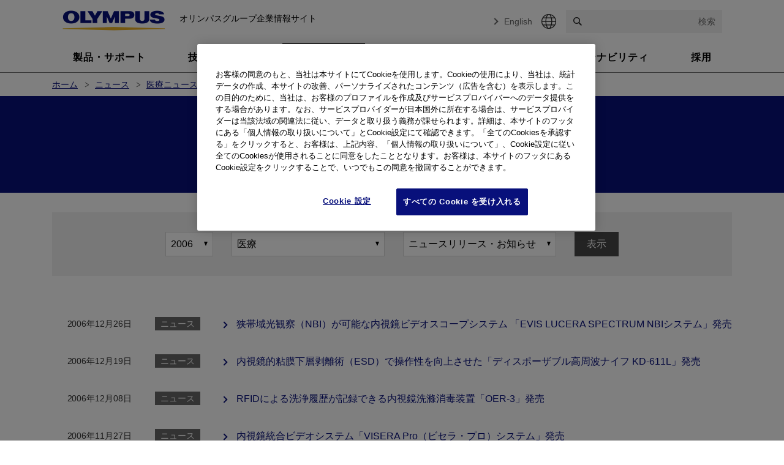

--- FILE ---
content_type: text/html
request_url: https://www.olympus.co.jp/news/medical/2006/
body_size: 6492
content:
<!DOCTYPE html>
<html lang="ja" class="static">
<head>
<meta charset="utf-8">
<meta name="viewport" content="width=device-width,initial-scale=1">
<meta name="format-detection" content="telephone=no,email=no,address=no">
<meta name="keywords" content="2006年,医療ニュース一覧,ニュース,オリンパス">
<meta name="description" content="オリンパス ニュース：医療ニュース一覧：2006年のページです。">
<title>2006年：医療ニュース一覧：オリンパス</title>
<link rel="apple-touch-icon" href="/shared/images/icon-webclip-01.png">
<link rel="stylesheet" href="/shared/style/common.css?250910a">
<!-- Adobe Tag Manager --><script src="https://assets.adobedtm.com/29ec0e1ed971/aa5b71ab37f7/launch-e6ac3c851082.min.js" async></script><!-- End Adobe Tag Manager -->
<script src="/shared/script/init.js"></script>
<script src="/shared/script/modernizr.min.js"></script>
<script src="/shared/script/bodyScrollLock.js"></script>
<!--[if lt IE 9]>
<script src="/shared/script/html5shiv.min.js"></script>
<![endif]-->

<!-- Google Tag Manager --><script>(function(w,d,s,l,i){w[l]=w[l]||[];w[l].push({'gtm.start':new Date().getTime(),event:'gtm.js'});var f=d.getElementsByTagName(s)[0],j=d.createElement(s),dl=l!='dataLayer'?'&l='+l:'';j.async=true;j.src='https://www.googletagmanager.com/gtm.js?id='+i+dl;f.parentNode.insertBefore(j,f);})(window,document,'script','dataLayer','GTM-WQXVXT');</script><!-- End Google Tag Manager -->
</head>
<body>
<!-- Google Tag Manager (noscript) --><noscript><iframe src="https://www.googletagmanager.com/ns.html?id=GTM-WQXVXT" height="0" width="0" style="display:none;visibility:hidden"></iframe></noscript><!-- End Google Tag Manager (noscript) -->

<div id="page">

<!--I-SEARCH_EXCEPT_START-->
<header id="header">
<div class="header-app header-app-closed">
<a href="https://twitter.com/Olympus_Corp_JP" target="_blank" rel="noopener noreferrer">
<span><img src="/shared/images/appli_x_180_180.png?230830a" class="app-icon" alt="X @Olympus_Corp_JP"></span>
<span>オリンパス公式Xアカウント<br>@Olympus_Corp_JPをフォローしよう</span>
</a>
<button class="header-app-close"><img src="/shared/images/icon-cross-02.png" alt="アプリバナーを閉じる"></button>
</div>

<div class="header-inner">
<p class="header-logo"><a href="/" title="オリンパス ホームページへ"><img src="/shared/images/ci-logo-01.png" alt="オリンパスコーポレート"></a></p>
<p class="header-sitename">オリンパスグループ企業情報サイト</p>
<div class="header-item">
<p class="header-interlink"><a href="" lang="en">English</a></p>
<p class="header-language" lang="en"><a href="https://www.olympus-global.com/directory/" hreflang="en" onclick="return false;" target='_blank' role="button" aria-pressed="false" aria-expanded="false"><img src="/shared/images/icon-globe-01.png" alt="Global Website Directory"></a></p>
<form action="/search/" method="get" accept-charset="utf-8" name="SearchForm" class="header-search">
<div class="label"><span class="label-inner"><span>サイト内検索</span></span></div>
<div class="header-search-input" id="header-search">
<input type="hidden" name="charset" value="utf-8">
<input type="hidden" name="ie" value="u">
<input type="hidden" name="domain" value="ja">
<div class="header-search-input-inner">
<input type="search" name="kw" maxlength="1991" autocomplete="off" class="input" aria-label="サイト内検索">
<button type="submit" class="submit">検索</button>
</div>
</div>
</form>
</div>

<button type="button" class="header-item-menu"><span>Menu</span></button>
</div>
<nav id="nav-global" aria-label="primary navigation">
<ul class="nav-primary">
<li class="products"><a href="/products/">製品・サポート</a>
<div class="submenu" aria-label="製品・サポートのサブメニュー">
<div class="submenu-inner">
<div class="submenu-top"><a href="/products/">製品・サポートトップ</a></div>
<div class="submenu-box">
<div class="col1">
<div class="col-inner">
<ul class="list-link">
<li><a href="/products/">製品情報</a></li>
<li><a href="/products/support.html">サポート・お問い合わせ</a></li>
<li><a href="/products/policy.html">規約・ポリシー</a></li>
</ul>
</div>
</div>
<div class="col1">
<div class="col-inner">
<ul class="list-link">
<li><a href="/products/faq/">よくあるご質問（FAQ）</a></li>
<li><a href="/products/glossary/">用語集</a></li>
</ul>
</div>
</div>
<div class="col1">
<div class="col-inner">
<ul class="list-btn">
<li><a href="https://www.olympus-medical.jp?olycmp=otsite2310:organic:website_olympus:referral:cross_bu:jp:0:fy24:0&utm_source=ot&utm_medium=referral&utm_campaign=otsite2310" target="_blank" rel="noopener noreferrer"><small>オリンパス医療ウェブサイト</small><br>メディカルタウン <img src="/shared/images/icon-lock-02.png" alt="" class="link-icon link-icon-change"> <img src="/shared/images/icon-blank-03.png" alt="新規タブで開きます" class="nav-link-icon icon-blank-change"></a></li>
</ul>
</div>
</div>
</div> 
</div>
</div>
</li>
<li class="technology"><a href="/technology/">技術・デザイン</a>
<div class="submenu" aria-label="技術・デザインのサブメニュー">
<div class="submenu-inner">
<dt class="submenu-top"><a href="/technology/?page=technology">技術・デザイントップ</a></dt>
<div class="submenu-box">
<div class="col1">
<div class="col-inner">
<ul class="list-link col4">
<li><a href="/technology/technology/?page=technology">製品技術</a></li>
<li><a href="/technology/design/?page=technology_design">オリンパスのデザイン</a></li>
<li><a href="/technology/museum/?page=technology">オリンパス内視鏡の歴史</a></li>
<li><a
href="/technology/olympusmuseum/?page=technology_zuikodoh">オリンパスミュージアム</a>
</li>
<li><a href="/technology/way/?page=technology_way">ものづくり</a></li>
<li><a
href="/technology/jiyuukenkyu/?page=technology_jiyuukenkyu">自由研究「わくわく科学教室」</a>
</li>
</ul>
</div>
</div>
</div>
</div>
</div>
</li>
<li class="news"><a href="/news/">ニュース</a>
<div class="submenu" aria-label="ニュースのサブメニュー">
<div class="submenu-inner">
<div class="submenu-top"><a href="/news/">ニューストップ</a></div>
<div class="submenu-box">
<div class="col1">
<div class="col-inner">
<ul class="list-link">
<li><a href="/news/medical/">医療事業</a></li>
<li><a href="/news/company/">企業情報</a></li>
<li><a href="/news/ir/">適時開示および投資家情報</a></li>
</ul>
</div>
</div>
<div class="col1">
<div class="col-inner">
<ul class="list-link">
<li><a href="/news/csr/">サステナビリティ</a></li>
<li><a href="/news/other/">その他の製品 </a></li>
<li><a href="/news/important/">製品の安全性に関する重要なお知らせ</a></li>
</ul>
</div>
</div>
<div class="col1">
<div class="col-inner">
<ul class="list-btn">
<li><a href="/news/release/">ニュース一覧</a></li>
<li><a href="/press/">報道関係者様向けプレスルーム</a></li>
</ul>
</div>
</div>
</div>
</div>
</div>
</li>
<li class="company"><a href="/company/?page=company">企業情報</a>
<div class="submenu" aria-label="企業情報のサブメニュー">
<div class="submenu-inner">
<div class="submenu-top"><a href="/company/?page=company">企業情報トップ</a></div>
<div class="submenu-box">
<div class="col1">
<div class="col-inner">
<ul class="list-link col4">
<!-- 20241028
<li><a href="/company/message/?page=company">社長メッセージ</a></li>
-->
<li><a href="/company/philosophy/?page=company">経営理念・方針</a></li>
<li><a href="/company/profile/business.html?page=company">オリンパスの事業</a></li>
<li><a href="/company/profile/?page=company">会社案内</a></li>
<li><a href="/company/governance/?page=company">コーポレートガバナンス</a></li>
<li><a href="/company/base/?page=company">拠点／グループ会社一覧</a></li>
<li><a href="/company/milestones/?page=company">沿革</a></li>
<li><a href="/company/calendar/?page=company">営業日カレンダー</a></li>
<li><a href="/company/truetolife/?page=company">True to Life</a></li>
<li><a href="/company/kids/?page=company">オリンパスキッズ</a></li>
<li><a href="/company/sponsorship/?page=company">スポンサーシップ</a></li>
</ul>
</div>
</div>
</div>
</div>
</div>
</li>
<li class="ir"><a href="/ir/?page=ir">投資家情報</a>
<div class="submenu" aria-label="投資家情報のサブメニュー">
<div class="submenu-inner">
<div class="submenu-top"><a href="/ir/?page=ir">投資家情報トップ</a></div>
<div class="submenu-box">
<div class="col1">
<div class="col-inner">
<ul class="list-link">
<li><a href="/ir/policy/?page=ir">経営情報</a></li>
<li><a href="/ir/data/?page=ir">IRライブラリー</a></li>
<li><a href="/ir/stock/?page=ir">株式・社債情報</a></li>
<li><a href="/ir/summary/?page=ir">財務データ</a></li>
</ul>
</div>
</div>
<div class="col1">
<div class="col-inner">
<ul class="list-link">
<li><a href="/ir/esg/?page=ir">ESG</a></li>
<li><a href="/ir/individual/?page=ir">個人投資家の皆さまへ</a></li>
<li><a href="/ir/data/investor-events.html?page=ir">IRイベント</a></li>
<li><a href="/ir/calendar.html?page=ir">IRカレンダー</a></li>
</ul>
</div>
</div>
<div class="col1">
<div class="col-inner">
<ul class="list-btn">
<li><a href="/ir/data/brief/?page=ir">決算関連資料</a></li>
<li><a href="/news/ir/?page=ir">適時開示及び投資家情報ニュース</a></li>
<li><a href="/ir/data/integratedreport/?page=ir">統合レポート</a></li>
</ul>
</div>
</div>
</div>
</div>
</div>
</li>
<li class="csr"><a href="/csr/?page=csr">サステナビリティ</a>
<div class="submenu" aria-label="CSRのサブメニュー">
<div class="submenu-inner">
<div class="submenu-top"><a href="/csr/?page=csr">サステナビリティトップ</a></div>
<div class="submenu-box">
<div class="col1">
<div class="col-inner">
<dl class="list-desc">
<dt class="hide-sp">オリンパスグループのESG</dt>
<dd>
<ul class="list-link col1">
<!-- 20241028
<li><a href="/csr/message/?page=csr">マネジメントメッセージ</a></li>
-->
<li><a href="/csr/esg/?page=csr">サステナビリティに対する考え方・推進体制</a></li>
<li><a href="/csr/strategy/?page=csr">ESG戦略</a></li>
<li><a href="/csr/materiality/?page=csr">マテリアリティトピックス</a></li>
</ul>
</dd>
</dl>
</div>
</div>
<div class="col1">
<div class="col-inner">
<dl class="list-desc">
<dt class="hide-sp">ESG 方針類・取り組み</dt>
<dd>
<ul class="list-link col1">
<li><a href="/csr/environment/?page=csr">環境</a></li>
<li><a href="/csr/social/?page=csr">社会</a></li>
<li><a href="/csr/governance/?page=csr">ガバナンス</a></li>
</ul>
</dd>
</dl>
</div>
</div>
<div class="col1">
<div class="col-inner">
<dl class="list-desc">
<dt class="hide-sp">関連情報</dt>
<dd>
<ul class="list-link col1">
<li><a href="/csr/esg-data/?page=csr">ESGデータ集</a></li>
<li><a href="/csr/gri/?page=csr">GRI内容索引</a></li>
<li><a href="/csr/download/?page=csr">サステナビリティライブラリー</a></li>
</ul>
</dd>
</dl>
<ul class="list-btn list-interval">
<li><a href="/news/csr/" class="noborder">サステナビリティニュース</a></li>
</ul>
</div>
</div>
</div>
</div>
</div>
</li>
<li class="recruit"><a href="/recruit/">採用</a>
<div class="submenu" aria-label="採用のサブメニュー">
<div class="submenu-inner">
<div class="submenu-top"><a href="/recruit/">採用トップ</a></div>
<div class="submenu-box">
<div class="col1">
<div class="col-inner">
<ul class="list-link col4">
<li><a href="/recruit/works/">仕事を知る</a></li>
<li><a href="/recruit/person/career/">人を知る／中途向け</a></li>
<li><a href="/recruit/person/newgraduates/">人を知る／新卒向け</a></li>
<li><a href="/recruit/workstyle/">働き方を知る</a></li>
</ul>
</div>
</div>
</div>
<div class="submenu-box submenu-box-border">
<div class="col1">
<div class="col-inner">
<div class="hide-sp"><p>募集一覧</p></div>
<ul class="list-link col4">
<li><a href="/recruit/career/">キャリア採用</a></li>
<li><a href="/recruit/newgraduates/">新卒採用</a></li>
<li><a href="/recruit/top-message/">採用メッセージ</a></li>
<li><a href="/recruit/diversity/">障がい者採用</a></li>
<li><a href="/recruit/group/">グループ会社採用</a></li>
<li><a href="/recruit/reentry.html">リエントリー制度</a></li>
</ul>
</div>
</div>
</div>
</div>
</div>
</li>
</ul>
</nav>

<!-- /#header --></header>
<!--I-SEARCH_EXCEPT_END-->


<div class="breadcrumb">
<ol>
<li><a href="/">ホーム</a></li>
<li><a href="/news/">ニュース</a></li>
<li><a href="/news/medical/">医療ニュース一覧</a></li>
<li><em>2006年</em></li>
</ol>
</div>

<main id="main">

<h1 class="hdg-page-01"><span><span><small class="small-02">医療ニュース一覧</small>2006年</span></span></h1>

<div class="area-content">
<div class="area-content-inner">

<div class="nav-search-01 multiselect news-search">
<p class="col select-year">
<span class="input">
<select aria-label="年を選択してください">
<option value="2026">2026</option>
<option value="2025">2025</option>
<option value="2024">2024</option>
<option value="2023">2023</option>
<option value="2022">2022</option>
<option value="2021">2021</option>
<option value="2020">2020</option>
<option value="2019">2019</option>
<option value="2018">2018</option>
<option value="2017">2017</option>
<option value="2016">2016</option>
<option value="2015">2015</option>
<option value="2014">2014</option>
<option value="2013">2013</option>
<option value="2012">2012</option>
<option value="2011">2011</option>
<option value="2010">2010</option>
<option value="2009">2009</option>
<option value="2008">2008</option>
<option value="2007">2007</option>
<option value="2006">2006</option>
<option value="2005">2005</option>
<option value="2004">2004</option>
<option value="2003">2003</option>
<option value="2002">2002</option>
<option value="2001">2001</option>
<option value="2000">2000</option>
<option value="1999">1999</option>
<option value="1998">1998</option>
<option value="1997">1997</option>
<option value="1996">1996</option>
</select></span>
</p>
<p class="col select-category">
<span class="input"><select aria-label="カテゴリを選択してください">
<option value="all">全カテゴリ</option>
<option value="company">企業情報</option>
<option value="medical">医療</option>
<option value="hr">人事</option>
<option value="ma">M＆A・出資</option>
<option value="corporatestrategy">経営戦略</option>
<option value="awards">受賞</option>
<option value="events">イベント</option>
<option value="esg">ESG</option>  
<option value="ir">適時開示及び投資家情報</option>
<option value="imaging">映像</option>
<option value="lifescience">ライフサイエンス</option>
<option value="industry">産業</option>
<option value="other">その他の製品</option>
<option value="important">お客様への重要なお知らせ</option>
</select></span>
</p>
<p class="col select-filter">
<span class="input"><select aria-label="ニュースの種類を選択してください">
<option value="">ニュースリリース・お知らせ</option>
<option value="release">ニュースリリース</option>
<option value="announcement">お知らせ</option>
</select></span>
</p>
<p class="col btn-outer"><a href="javascript:void(0)" class="btn">表示</a>
</p>
</div>

<div class="area-embed-news" data-embed-news-list-max="10" data-embed-news-ui-max="5">
<ul class="list-news-01">

<li class="release">
<a href="/jp/news/2006b/nr061226evissj.html" class="link">
<span class="date">2006年12月26日</span>
<span class="type"><span>ニュース</span></span>
<span class="text">狭帯域光観察（NBI）が可能な内視鏡ビデオスコープシステム 「EVIS LUCERA SPECTRUM NBIシステム」発売</span>
</a>
</li>

<li class="release">
<a href="/jp/news/2006b/nr061219kd611lj.html" class="link">
<span class="date">2006年12月19日</span>
<span class="type"><span>ニュース</span></span>
<span class="text">内視鏡的粘膜下層剥離術（ESD）で操作性を向上させた「ディスポーザブル高周波ナイフ KD-611L」発売</span>
</a>
</li>

<li class="release">
<a href="/jp/news/2006b/nr061208oer3j.html" class="link">
<span class="date">2006年12月08日</span>
<span class="type"><span>ニュース</span></span>
<span class="text">RFIDによる洗浄履歴が記録できる内視鏡洗滌消毒装置「OER-3」発売</span>
</a>
</li>

<li class="release">
<a href="/jp/news/2006b/nr061127viserapj.html" class="link">
<span class="date">2006年11月27日</span>
<span class="type"><span>ニュース</span></span>
<span class="text">内視鏡統合ビデオシステム「VISERA Pro（ビセラ・プロ）システム」発売</span>
</a>
</li>

<li class="release">
<a href="/jp/news/2006b/nr061113crystalj.html" class="link">
<span class="date">2006年11月13日</span>
<span class="type"><span>ニュース</span></span>
<span class="text">歯科関連機器市場へ参入、歯科用測色装置「Crystaleye（クリスタルアイ）」を国内より発売</span>
</a>
</li>

<li class="release">
<a href="/jp/news/2006b/nr061010evisj.html" class="link">
<span class="date">2006年10月10日</span>
<span class="type"><span>ニュース</span></span>
<span class="text">経鼻・経口挿入の両方に対応した「EVIS LUCERA上部消化管汎用ビデオスコープ OLYMPUS GIF TYPE XP260N」発売</span>
</a>
</li>

<li class="release">
<a href="/jp/news/2006b/nr060725osferij.html" class="link">
<span class="date">2006年07月25日</span>
<span class="type"><span>ニュース</span></span>
<span class="text">初期強度アップしたβ-TCP製人工骨補填材「骨補填材オスフェリオン60」(顆粒タイプ:気孔率60%)</span>
</a>
</li>

<li class="release">
<a href="/jp/news/2006a/nr060608luceraj.html" class="link">
<span class="date">2006年06月08日</span>
<span class="type"><span>ニュース</span></span>
<span class="text">蛍光観察が可能な「EVIS LUCERA 気管支ビデオスコープ OLYMPUS BF TYPE F260」発売</span>
</a>
</li>

<li class="release">
<a href="/jp/news/2006a/nr060515evisj.html" class="link">
<span class="date">2006年05月15日</span>
<span class="type"><span>ニュース</span></span>
<span class="text">特殊光観察が可能な内視鏡ビデオスコープシステム「EVIS LUCERA SPECTRUM（イーヴィスルセラ スペクトラム）」発売</span>
</a>
</li>

<li class="release">
<a href="/jp/news/2006a/nr060314vefvj.html" class="link">
<span class="date">2006年03月14日</span>
<span class="type"><span>ニュース</span></span>
<span class="text">世界初の脳室ビデオスコープ（※注）「VISERA脳室ビデオスコープOLYMPUS VEF TYPE V」発売</span>
</a>
</li>

</ul>
</div>

<div class="nav-search-01 multiselect news-search">
<p class="col select-year">
<span class="input">
<select aria-label="年を選択してください">
<option value="2026">2026</option>
<option value="2025">2025</option>
<option value="2024">2024</option>
<option value="2023">2023</option>
<option value="2022">2022</option>
<option value="2021">2021</option>
<option value="2020">2020</option>
<option value="2019">2019</option>
<option value="2018">2018</option>
<option value="2017">2017</option>
<option value="2016">2016</option>
<option value="2015">2015</option>
<option value="2014">2014</option>
<option value="2013">2013</option>
<option value="2012">2012</option>
<option value="2011">2011</option>
<option value="2010">2010</option>
<option value="2009">2009</option>
<option value="2008">2008</option>
<option value="2007">2007</option>
<option value="2006">2006</option>
<option value="2005">2005</option>
<option value="2004">2004</option>
<option value="2003">2003</option>
<option value="2002">2002</option>
<option value="2001">2001</option>
<option value="2000">2000</option>
<option value="1999">1999</option>
<option value="1998">1998</option>
<option value="1997">1997</option>
<option value="1996">1996</option>
</select></span>
</p>
<p class="col select-category">
<span class="input"><select aria-label="カテゴリを選択してください">
<option value="all">全カテゴリ</option>
<option value="company">企業情報</option>
<option value="medical">医療</option>
<option value="hr">人事</option>
<option value="ma">M＆A・出資</option>
<option value="corporatestrategy">経営戦略</option>
<option value="awards">受賞</option>
<option value="events">イベント</option>
<option value="esg">ESG</option>  
<option value="ir">適時開示及び投資家情報</option>
<option value="imaging">映像</option>
<option value="lifescience">ライフサイエンス</option>
<option value="industry">産業</option>
<option value="other">その他の製品</option>
<option value="important">お客様への重要なお知らせ</option>
</select></span>
</p>
<p class="col select-filter">
<span class="input"><select aria-label="ニュースの種類を選択してください">
<option value="">ニュースリリース・お知らせ</option>
<option value="release">ニュースリリース</option>
<option value="announcement">お知らせ</option>
</select></span>
</p>
<p class="col btn-outer"><a href="javascript:void(0)" class="btn">表示</a>
</p>
</div>

</div>
</div>

<aside id="nav-local">

<!--I-SEARCH_EXCEPT_START-->
<ul class="nav-local-01">
<li><a href="/news/medical/2026/">2026年</a></li>
<li><a href="/news/medical/2025/">2025年</a></li>
<li><a href="/news/medical/2024/">2024年</a></li>
<li><a href="/news/medical/2023/">2023年</a></li>
<li><a href="/news/medical/2022/">2022年</a></li>
<li><a href="/news/medical/2021/">2021年</a></li>
<li><a href="/news/medical/2020/">2020年</a></li>
<li><a href="/news/medical/2019/">2019年</a></li>
<li><a href="/news/medical/2018/">2018年</a></li>
<li><a href="/news/medical/2017/">2017年</a></li>
<li><a href="/news/medical/2016/">2016年</a></li>
<li><a href="/news/medical/2015/">2015年</a></li>
<li><a href="/news/medical/2014/">2014年</a></li>
<li><a href="/news/medical/2013/">2013年</a></li>
<li><a href="/news/medical/2012/">2012年</a></li>
<li><a href="/news/medical/2011/">2011年</a></li>
<li><a href="/news/medical/2010/">2010年</a></li>
<li><a href="/news/medical/2009/">2009年</a></li>
<li><a href="/news/medical/2008/">2008年</a></li>
<li><a href="/news/medical/2007/">2007年</a></li>
<li><a href="/news/medical/2006/">2006年</a></li>
<li><a href="/news/medical/2005/">2005年</a></li>
<li><a href="/news/medical/2004/">2004年</a></li>
<li><a href="/news/medical/2003/">2003年</a></li>
<li><a href="/news/medical/2002/">2002年</a></li>
<li><a href="/news/medical/2001/">2001年</a></li>
<li><a href="/news/medical/2000/">2000年</a></li>
<li><a href="/news/medical/1999/">1999年</a></li>
<li><a href="/news/medical/1998/">1998年</a></li>
</ul>
<!--I-SEARCH_EXCEPT_END-->

</aside>

<!-- /#main --></main>

<!--I-SEARCH_EXCEPT_START-->
<footer id="footer">
<p class="footer-pagetop"><a href="#page"><span>BACK TO TOP</span></a></p>
<div class="footer-inner">
<ul class="footer-toggle-01">
<li><a href="/socialmedia/"><span>ソーシャルメディア公式アカウント<img src="/shared/images/icon-x-01.jpg" alt="X" class="link-icon"><img src="/shared/images/icon-linkedin-01.jpg" alt="LinkedIn" class="link-icon"><img src="/shared/images/icon-youtube-02.jpg" alt="Youtube" class="link-icon"><img src="/shared/images/icon-facebook-02.jpg" alt="facebook" class="link-icon"><img src="/shared/images/icon-instagram-02.jpg" alt="instagram" class="link-icon"></span></a></li>
<li><a href="/socialmedia/term.html"><span>ソーシャルメディア公式アカウント利用規約</span></a></li>
<li><span class="ui">コンテンツ一覧</span>
<div class="content">
<ul class="footer-link-01">
<li><a href="/products/">製品・サポート<span>トップ</span></a>
<ul>
<li><a href="/products/">製品情報</a></li>
<li><a href="/products/support.html">サポート・お問い合わせ</a></li>
<li><a href="/products/policy.html">規約ポリシー</a></li>
<li><a href="/products/product-brands/">主な製品ブランド</a></li>
<li><a href="https://www.olympus-medical.jp?olycmp=otsite2310:organic:website_olympus:referral:cross_bu:jp:0:fy24:0&utm_source=ot&utm_medium=referral&utm_campaign=otsite2310" target="_blank" rel="noopener noreferrer">オリンパス医療ウェブサイト メディカルタウン <img src="/shared/images/icon-lock-01.png" alt="" class="link-icon" style="vertical-align: top;"> <img src="/shared/images/icon-blank-01.png" alt="新規タブで開きます" class="link-icon" style="vertical-align: top;"></a></li>
<li><a href="/products/medical/outline.html">医療事業概要</a></li>
<li><a href="/products/faq/">よくあるご質問（FAQ）</a></li>
<li><a href="/products/glossary/">用語集</a></li>
</ul>
</li>
<li><a href="/technology/?page=technology">技術・デザイン<span>トップ</span></a>
<ul>
<li><a href="/technology/technology/?page=technology">製品技術</a></li>
<li><a href="/technology/design/?page=technology_design">オリンパスのデザイン</a></li>
<li><a href="/technology/museum/?page=technology">オリンパス内視鏡の歴史</a></li>
<li><a href="/technology/olympusmuseum/?page=technology_zuikodoh">オリンパスミュージアム</a></li>
<li><a href="/technology/way/?page=technology_way">ものづくり</a></li>
<li><a href="/technology/jiyuukenkyu/?page=technology_jiyuukenkyu">自由研究「わくわく科学教室」</a></li>
</ul>
</li>
<li><a href="/news/">ニュース<span>トップ</span></a>
<ul>
<li><a href="/news/release/">ニュース一覧</a></li>
<li><a href="/news/medical/">医療事業</a></li>
<li><a href="/news/company/">企業情報</a></li>
<li><a href="/news/ir/">適時開示および投資家情報</a></li>
<li><a href="/news/csr/">サステナビリティ</a></li>
<li><a href="/news/other/">その他の製品</a></li>
<li><a href="/news/important/">製品の安全性に関する重要なお知らせ</a></li>
<li><a href="/press/">報道関係者様向けプレスルーム</a></li>
</ul>
</li>
<li><a href="/company/?page=company">企業情報<span>トップ</span></a>
<ul>
<!-- 20241028
<li><a href="/company/message/?page=company">社長メッセージ</a></li>
-->
<li><a href="/company/philosophy/?page=company">経営理念・方針</a></li>
<li><a href="/company/profile/?page=company">会社案内</a></li>
<li><a href="/company/governance/?page=company">コーポレートガバナンス</a></li>
<li><a href="/company/base/?page=company">拠点／グループ会社一覧</a></li>
<li><a href="/company/calendar/?page=company">営業日カレンダー</a></li>
<li><a href="/company/milestones/?page=company">沿革</a></li>
<li><a href="/company/truetolife/?page=company">True to Life</a></li>
<li><a href="/company/kids/?page=company">オリンパスキッズ</a></li>
<li><a href="/company/sponsorship/?page=company">スポンサーシップ</a></li>
</ul>
</li>
<li><a href="/ir/?page=ir">投資家情報<span>トップ</span></a>
<ul>
<li><a href="/ir/policy/?page=ir">経営情報</a></li>
<li><a href="/ir/data/?page=ir">IRライブラリー</a></li>
<li><a href="/ir/stock/?page=ir">株式・社債情報</a></li>
<li><a href="/ir/summary/?page=ir">財務データ</a></li>
<li><a href="/ir/esg/?page=ir">ESG</a></li>
<li><a href="/ir/individual/?page=ir">個人投資家の皆さまへ</a></li>
<li><a href="/ir/data/investor-events.html?page=ir">IRイベント</a></li>
<li><a href="/ir/calendar.html?page=ir">IRカレンダー</a></li>
<li><a href="/ir/data/brief/?page=ir">決算関連資料</a></li>
<li><a href="/news/ir/?page=ir">適時開示及び投資家情報ニュース</a></li>
<li><a href="/ir/data/integratedreport/?page=ir">統合レポート</a></li>
</ul>
</li>
<li><a href="/csr/?page=csr">サステナビリティ<span>トップ</span></a>
<ul>
<!-- 20241028
<li><a href="/csr/message/?page=csr">マネジメントメッセージ</a></li>
-->
<li><a href="/csr/esg/?page=csr">サステナビリティに対する考え方・推進体制</a></li>
<li><a href="/csr/strategy/?page=csr">ESG戦略</a></li>
<li><a href="/csr/materiality/?page=csr">マテリアリティトピックス</a></li>
<li><a href="/csr/environment/?page=csr">環境</a></li>
<li><a href="/csr/social/?page=csr">社会</a></li>
<li><a href="/csr/governance/?page=csr">ガバナンス</a></li>
<li><a href="/csr/gri/?page=csr">GRI内容索引</a></li>
<li><a href="/csr/download/?page=csr">サステナビリティライブラリー</a></li>
<li><a href="/news/csr/">サステナビリティニュース</a></li>
</ul>
</li>
<li><a href="/recruit/">採用<span>トップ</span></a>
<ul>
<li><a href="/recruit/works/">仕事を知る</a></li>
<li><a href="/recruit/person/career/">人を知る／中途向け</a></li>
<li><a href="/recruit/person/newgraduates/">人を知る／新卒向け</a></li>
<li><a href="/recruit/workstyle/">働き方を知る</a></li>
<li><a href="/recruit/career/">キャリア採用</a></li>
<li><a href="/recruit/newgraduates/">新卒採用</a></li>
<li><a href="/recruit/top-message/">採用メッセージ</a></li>
<li><a href="/recruit/diversity/">障がい者採用</a></li>
<li><a href="/recruit/group/">グループ会社採用</a></li>
<li><a href="/recruit/reentry.html">リエントリー制度</a></li>
<li><a href="/recruit/faq/">採用FAQ</a></li>
</ul>
</li>
</ul>
</div>
</li>
</ul>

<div class="footer-link-02-wrapper">
<ul class="footer-link-02">
<li><a href="/products/contact/">お問い合わせ</a></li>
<li><a href="/sitemap.html">サイトマップ</a></li>
<li><a href="/products/terms/">このウェブサイトのご利用について</a></li>
<li><a href="/privacy/jp/">個人情報の取り扱いについて</a></li>
<li><a href="#CookieSetting" class="ot-sdk-show-settings">Cookies Settings</a></li>
</ul>
<p class="footer-copyright"><small>© 2026 Olympus Corporation</small></p>
</div>


<!-- last_mdate_20170317183419 -->
</div>
<!-- /#footer --></footer>
<!--I-SEARCH_EXCEPT_END-->

<!-- /#page --></div>

<!--[if lt IE 9]>
<script src="//ajax.googleapis.com/ajax/libs/jquery/1.12.4/jquery.min.js"></script>
<![endif]-->
<!--[if gt IE 8]><!-->
<script src="//ajax.googleapis.com/ajax/libs/jquery/3.7.1/jquery.min.js"></script>
<!--<![endif]-->
<script>
window.jQuery || document.write("<script type=\"text/javascript\" src=\"/shared/script/jquery-1.12.4.min.js\"><\/script>");
</script>
<script src="/shared/script/common.js?250123A"></script>

</body>
</html>

--- FILE ---
content_type: text/html
request_url: https://www.olympus-global.com/news/medical/2006/
body_size: 4404
content:
<!DOCTYPE html>
<html lang="en" class="static">
<head>
<meta charset="utf-8">
<meta name="viewport" content="width=device-width,initial-scale=1">
<meta name="format-detection" content="telephone=no,email=no,address=no">
<meta name="keywords" content="2006,Medical Systems,News,OLYMPUS">
<meta name="description" content="">
<title>2006 : Medical Systems : OLYMPUS</title>
<link rel="apple-touch-icon" href="/shared/images/icon-webclip-01.png">
<link rel="stylesheet" href="/shared/style/common.css?250912a">
<!-- Adobe Tag Manager --><script src="https://assets.adobedtm.com/29ec0e1ed971/aa5b71ab37f7/launch-e6ac3c851082.min.js" async></script><!-- End Adobe Tag Manager -->
<script src="/shared/script/init.js"></script>
<script src="/shared/script/modernizr.min.js"></script>
<!--[if lt IE 9]>
<script src="/shared/script/html5shiv.min.js"></script>
<![endif]-->

<!-- Google Tag Manager --><script>(function(w,d,s,l,i){w[l]=w[l]||[];w[l].push({'gtm.start':new Date().getTime(),event:'gtm.js'});var f=d.getElementsByTagName(s)[0],j=d.createElement(s),dl=l!='dataLayer'?'&l='+l:'';j.async=true;j.src='https://www.googletagmanager.com/gtm.js?id='+i+dl;f.parentNode.insertBefore(j,f);})(window,document,'script','dataLayer','GTM-W8Q6SB');</script><!-- End Google Tag Manager -->
</head>
<body>
<!-- Google Tag Manager (noscript) --><noscript><iframe src="https://www.googletagmanager.com/ns.html?id=GTM-W8Q6SB" height="0" width="0" style="display:none;visibility:hidden"></iframe></noscript><!-- End Google Tag Manager (noscript) -->

<div id="page">

<!--I-SEARCH_EXCEPT_START-->
<header id="header">
<div class="header-app header-app-closed">
<a href="https://twitter.com/Olympus_Corp" target="_blank" rel="noopener noreferrer">
<span><img src="/shared/images/appli_x_180_180.png" class="app-icon" alt="X @Olympus_Corp"></span>
<span>Follow us on X @Olympus_Corp</span>
</a>
<button class="header-app-close"><img src="/shared/images/icon-cross-02.png" alt="Close"></button>
</div>

<div class="header-inner">
<p class="header-logo"><a href="/" title="Olympus Global Homepage"><img src="/shared/images/ci-logo-01.png" alt="Olympus Corporate"></a></p>
<p class="header-sitename">Olympus Global Homepage</p>

<div class="header-item">
<p class="header-interlink"><a href="" lang="ja">日本語</a></p>
<p class="header-language" lang="en"><a href="/directory/index.html?20210210a" hreflang="en" onclick="return false;" role="button" aria-pressed="false" aria-expanded="false"><img src="/shared/images/icon-globe-01.png" alt="Global Website Directory"></a></p>
<form action="/search/" method="get" accept-charset="utf-8" name="SearchForm" class="header-search">
<div class="label"><span class="label-inner"><span>Site Search</span></span></div>
<div class="header-search-input" id="header-search">
<input type="hidden" name="charset" value="utf-8">
<input type="hidden" name="ie" value="u">
<input type="hidden" name="domain" value="gcien">
<div class="header-search-input-inner">
<input type="search" name="kw" maxlength="1991" autocomplete="off" class="input" id="header-search-input-text" aria-label="Site Search">
<button type="submit" class="submit">Search</button>
</div>
</div>
</form>
</div>

<button type="button" class="header-item-menu"><span>Menu</span></button>
</div>
<nav id="nav-global" aria-label="primary navigation">
<ul class="nav-primary">
<li class="products"><a href="/products/">Products &amp; Support</a>
<div class="submenu" aria-label="Products&Support Submenu">
<div class="submenu-inner">
<div class="submenu-top"><a href="/products/">Products &amp; Support</a></div>
<div class="submenu-box">
<div class="col1">
<div class="col-inner">
<ul class="list-link col3">
<li><a href="/products/">Product Information</a></li>
<li><a href="/products/support.html">Support and Inquiry</a></li>
<li><a href="/products/policy.html">Policies</a></li>
</ul>
</div>
</div>
</div>
</div>
</div>
</li>
<li class="technology"><a href="/technology/?page=technology">Technology</a>
<div class="submenu" aria-label="Technology Submenu">
<div class="submenu-inner">
<div class="submenu-top"><a href="/technology/?page=technology">Technology</a></div>
<div class="submenu-box">
<div class="col1">
<div class="col-inner">
<ul class="list-link col4">
<li><a href="/technology/design/?page=technology_design">Olympus Design</a></li>
<li><a href="/technology/museum/?page=technology">History of Olympus Products : Endoscopes</a></li>
<li><a href="/technology/olympusmuseum/?page=technology_zuikodoh">Olympus Museum</a></li>
<li><a href="/technology/way/?page=technology_way">The Olympus Ways</a></li>
</ul>
</div>
</div>
</div>
</div>
</div>
</li>
<li class="news"><a href="/news/">News</a>
<div class="submenu" aria-label="News Submenu">
<div class="submenu-inner">
<div class="submenu-top"><a href="/news/">News</a></div>
<div class="submenu-box">
<div class="col1">
<div class="col-inner">
<ul class="list-link">
<li><a href="/news/medical/">Medical Systems Products News</a></li>
<li><a href="/news/company/">Corporate News</a></li>
<li><a href="/news/ir/">Investor Relations and Company Announcements</a></li>
</ul>
</div>
</div>
<div class="col1">
<div class="col-inner">
<ul class="list-link">
<li><a href="/news/csr/">Sustainability News</a></li>
<li><a href="/news/other/">Other Products News</a></li>
</ul>
</div>
</div>
<div class="col1">
<div class="col-inner">
<ul class="list-btn">
<li><a href="/news/release/">View All</a></li>
</ul>
</div>
</div>
</div>
</div>
</div>
</li>
<li class="company"><a href="/company/?page=company">About Us</a>
<div class="submenu" aria-label="About Us Submenu">
<div class="submenu-inner">
<div class="submenu-top"><a href="/company/?page=company">About Us</a></div>
<div class="submenu-box">
<div class="col1">
<div class="col-inner">
<ul class="list-link col4">
<!-- 20241028
<li><a href="/company/message/?page=company">Message from the President</a></li>
-->
<li><a href="/company/philosophy/?page=company">Corporate Philosophy and Management Policy</a></li>
<li><a href="/company/profile/business.html?page=company">Our Business Fields</a></li>
<li><a href="/company/profile/?page=company">Company Profile</a></li>
<li><a href="/company/governance/?page=company">Corporate Governance</a></li>
<li><a href="/company/base/?page=company">Worldwide Office Locations</a></li>
<li><a href="/company/milestones/?page=company" class="noborder">Milestones</a></li>
<li><a href="/company/truetolife/?page=company">True to Life</a></li>
<li><a href="/company/profile/brochure.html?page=company">Company Presentation</a></li>
</ul>
</div>
</div>
</div>
</div>
</div>
</li>
<li class="ir"><a href="/ir/?page=ir">Investors</a>
<div class="submenu" aria-label="Investors Submenu">
<div class="submenu-inner">
<div class="submenu-top"><a href="/ir/?page=ir">Investors</a></div>
<div class="submenu-box">
<div class="col1">
<div class="col-inner">
<ul class="list-link">
<li><a href="/ir/policy/?page=ir">Management Policies</a></li>
<li><a href="/ir/data/?page=ir">IR Library</a></li>
<li><a href="/ir/stock/?page=ir">Stock Information</a></li>
<li><a href="/ir/summary/?page=ir">Financial Data</a></li>
</ul>
</div>
</div>
<div class="col1">
<div class="col-inner">
<ul class="list-link">
<li><a href="/ir/esg/?page=ir">ESG</a></li>
<li><a href="/ir/individual/?page=ir">About Us</a></li>
<li><a href="/ir/data/investor-events.html?page=ir">Investor Events</a></li>
<li><a href="/ir/calendar.html?page=ir">IR Calendar</a></li>
</ul>
</div>
</div>
<div class="col1">
<div class="col-inner">
<ul class="list-btn">
<li><a href="/ir/data/brief/?page=ir">Financial Results</a></li>
<li><a href="/news/ir/?page=ir">Corporate Disclosure and Investor News</a></li>
<li><a href="/ir/data/integratedreport/?page=ir">Integrated Report</a></li>
</ul>
</div>
</div>
</div>
</div>
</div>
</li>
<li class="csr"><a href="/csr/?page=csr">Sustainability</a>
<div class="submenu" aria-label="Sustainability Submenu">
<div class="submenu-inner">
<div class="submenu-top"><a href="/csr/?page=csr">Sustainability</a></div>
<div class="submenu-box">
<div class="col1">
<div class="col-inner">
<dl class="list-desc">
<dt class="hide-sp">Olympus Group ESG</dt>
<dd>
<ul class="list-link col1">
<!-- 20241028
<li><a href="/csr/message/?page=csr">Message from Management</a></li>
-->
<li><a href="/csr/esg/?page=csr">Basic Concept and Governance System</a></li>
<li><a href="/csr/strategy/?page=csr">ESG Strategy</a></li>
<li><a href="/csr/materiality/?page=csr">Materiality Topics</a></li>
</ul>
</dd>
</dl>
</div>
</div>
<div class="col1">
<div class="col-inner">
<dl class="list-desc">
<dt class="hide-sp">ESG Policies and Initiativs</dt>
<dd>
<ul class="list-link col1">
<li><a href="/csr/environment/?page=csr">Environment</a></li>
<li><a href="/csr/social/?page=csr">Social</a></li>
<li><a href="/csr/governance/?page=csr">Governance</a></li>
</ul>
</dd>
</dl>
</div>
</div>
<div class="col1">
<div class="col-inner">
<dl class="list-desc">
<dt class="hide-sp">Related information</dt>
<dd>
<ul class="list-link col1">
<li><a href="/csr/esg-data/?page=csr">ESG Data</a></li>
<li><a href="/csr/gri/?page=csr">GRI Content Index</a></li>
<li><a href="/csr/download/?page=csr">Sustainability Library</a></li>
</ul>
</dd>
</dl>
<ul class="list-btn" style="margin-top:80px;">
<li><a href="/news/csr/" class="noborder">News</a></li>
</ul>
</div>
</div>
</div>
</div>
</div>
</li>
<li class="recruit"><a href="/recruit/">Career</a>
</li>  
</ul>
</nav>

<!-- /#header --></header>
<!--I-SEARCH_EXCEPT_END-->


<div class="breadcrumb">
<ol>
<li><a href="/">Home</a></li>
<li><a href="/news/">News</a></li>
<li><a href="/news/medical/">Medical Systems</a></li>
<li><em>2006</em></li>
</ol>
</div>

<main id="main">

<h1 class="hdg-page-01"><span><span><small class="small-02">Medical Systems</small>2006</span></span></h1>

<div class="area-content">
<div class="area-content-inner">

<div class="nav-search-01 multiselect news-search">
<p class="col select-year">
<span class="input">
<select aria-label="Please select a year">
<option value="2026">2026</option>
<option value="2025">2025</option>
<option value="2024">2024</option>
<option value="2023">2023</option>
<option value="2022">2022</option>
<option value="2021">2021</option>
<option value="2020">2020</option>
<option value="2019">2019</option>
<option value="2018">2018</option>
<option value="2017">2017</option>
<option value="2016">2016</option>
<option value="2015">2015</option>
<option value="2014">2014</option>
<option value="2013">2013</option>
<option value="2012">2012</option>
<option value="2011">2011</option>
<option value="2010">2010</option>
<option value="2009">2009</option>
<option value="2008">2008</option>
<option value="2007">2007</option>
<option value="2006">2006</option>
<option value="2005">2005</option>
<option value="2004">2004</option>
<option value="2003">2003</option>
<option value="2002">2002</option>
<option value="2001">2001</option>
<option value="2000">2000</option>
<option value="1999">1999</option>
<option value="1998">1998</option>
<option value="1997">1997</option>
</select></span>
</p>
<p class="col select-category">
<span class="input"><select aria-label="Please select a category">
<option value="all">Category: All</option>
<option value="company">Corporate News</option>
<option value="hr">HR</option>
<option value="ma">M&A</option>
<option value="corporatestrategy">Corporate Strategy</option>
<option value="events">Event</option>
<option value="awards">Award</option>
<option value="esg">ESG</option>
<option value="medical">Medical Systems</option>
<option value="lifescience">Life Science Solutions</option>
<option value="industry">Industrial Solutions</option>
<option value="imaging">Camera and Audio</option>
<option value="other">Other Products</option>
<option value="ir">IR and Company Announcements</option>
</select></span>
</p>
<p class="col select-filter">
<span class="input"><select aria-label="Please select a type of news">
<option value="">Type: All</option>
<option value="release">News Releases</option>
<option value="announcement">Other News</option>
</select></span>
</p>
<p class="col btn-outer"><a href="javascript:void(0)" class="btn">Apply Filters</a>
</p>
</div>


<div class="area-embed-news" data-embed-news-list-max="10" data-embed-news-ui-max="5">
<ul class="list-news-01">

<li class="release">
<a href="/en/news/2006b/nr061226evisse.html" class="link">
<span class="date">Dec. 26, 2006</span>
<span class="type"><span>News Release</span></span>
<span class="text">Olympus Launches EVIS LUCERA SPECTRUM Video Imaging System for NBI(Narrow Band Imaging)</span>
</a>
</li>

<li class="release">
<a href="/en/news/2006b/nr061113zuikoe.html" class="link">
<span class="date">Nov. 13, 2006</span>
<span class="type"><span>News Release</span></span>
<span class="text">"Crystaleye" Dental Color Analysis System Launched in Japan</span>
</a>
</li>

<li class="release">
<a href="/en/news/2006a/nr060515evise.html" class="link">
<span class="date">May. 15, 2006</span>
<span class="type"><span>News Release</span></span>
<span class="text">EVIS LUCERA SPECTRUM is launched, endoscopic video imaging system for observation using specific light spectra</span>
</a>
</li>

</ul>
</div>

<div class="nav-search-01 multiselect news-search">
<p class="col select-year">
<span class="input">
<select aria-label="Please select a year">
<option value="2026">2026</option>
<option value="2025">2025</option>
<option value="2024">2024</option>
<option value="2023">2023</option>
<option value="2022">2022</option>
<option value="2021">2021</option>
<option value="2020">2020</option>
<option value="2019">2019</option>
<option value="2018">2018</option>
<option value="2017">2017</option>
<option value="2016">2016</option>
<option value="2015">2015</option>
<option value="2014">2014</option>
<option value="2013">2013</option>
<option value="2012">2012</option>
<option value="2011">2011</option>
<option value="2010">2010</option>
<option value="2009">2009</option>
<option value="2008">2008</option>
<option value="2007">2007</option>
<option value="2006">2006</option>
<option value="2005">2005</option>
<option value="2004">2004</option>
<option value="2003">2003</option>
<option value="2002">2002</option>
<option value="2001">2001</option>
<option value="2000">2000</option>
<option value="1999">1999</option>
<option value="1998">1998</option>
<option value="1997">1997</option>
</select></span>
</p>
<p class="col select-category">
<span class="input"><select aria-label="Please select a category">
<option value="all">Category: All</option>
<option value="company">Corporate News</option>
<option value="hr">HR</option>
<option value="ma">M&A</option>
<option value="corporatestrategy">Corporate Strategy</option>
<option value="events">Event</option>
<option value="awards">Award</option>
<option value="esg">ESG</option>
<option value="medical">Medical Systems</option>
<option value="lifescience">Life Science Solutions</option>
<option value="industry">Industrial Solutions</option>
<option value="imaging">Camera and Audio</option>
<option value="other">Other Products</option>
<option value="ir">IR and Company Announcements</option>
</select></span>
</p>
<p class="col select-filter">
<span class="input"><select aria-label="Please select a type of news">
<option value="">Type: All</option>
<option value="release">News Releases</option>
<option value="announcement">Other News</option>
</select></span>
</p>
<p class="col btn-outer"><a href="javascript:void(0)" class="btn">Apply Filters</a>
</p>
</div>


</div>
</div>

<aside id="nav-local">

<!--I-SEARCH_EXCEPT_START-->
<ul class="nav-local-01">
<li><a href="/news/medical/2026/">2026</a></li>
<li><a href="/news/medical/2025/">2025</a></li>
<li><a href="/news/medical/2024/">2024</a></li>
<li><a href="/news/medical/2023/">2023</a></li>
<li><a href="/news/medical/2022/">2022</a></li>
<li><a href="/news/medical/2021/">2021</a></li>
<li><a href="/news/medical/2020/">2020</a></li>
<li><a href="/news/medical/2019/">2019</a></li>
<li><a href="/news/medical/2018/">2018</a></li>
<li><a href="/news/medical/2017/">2017</a></li>
<li><a href="/news/medical/2016/">2016</a></li>
<li><a href="/news/medical/2015/">2015</a></li>
<li><a href="/news/medical/2014/">2014</a></li>
<li><a href="/news/medical/2013/">2013</a></li>
<li><a href="/news/medical/2012/">2012</a></li>
<li><a href="/news/medical/2011/">2011</a></li>
<li><a href="/news/medical/2010/">2010</a></li>
<li><a href="/news/medical/2009/">2009</a></li>
<li><a href="/news/medical/2008/">2008</a></li>
<li><a href="/news/medical/2007/">2007</a></li>
<li><a href="/news/medical/2006/">2006</a></li>
<li><a href="/news/medical/2005/">2005</a></li>
<li><a href="/news/medical/2004/">2004</a></li>
<li><a href="/news/medical/2003/">2003</a></li>
<li><a href="/news/medical/2002/">2002</a></li>
<li><a href="/news/medical/2001/">2001</a></li>
<li><a href="/news/medical/2000/">2000</a></li>
<li><a href="/news/medical/1999/">1999</a></li>
</ul>
<!--I-SEARCH_EXCEPT_END-->

</aside>

<!-- /#main --></main>

<!--I-SEARCH_EXCEPT_START-->
<footer id="footer">
<p class="footer-pagetop"><a href="#page"><span>BACK TO TOP</span></a></p>
<div class="footer-inner">
<ul class="footer-toggle-01">
<li><a href="/socialmedia/"><span>Official Social Media Accounts<img src="/shared/images/icon-x-01.jpg" alt="X(twitter)" class="link-icon"><img src="/shared/images/icon-linkedin-01.jpg" alt="LinkedIn" class="link-icon"><img src="/shared/images/icon-youtube-02.jpg" alt="Youtube" class="link-icon"><img src="/shared/images/icon-facebook-02.jpg" alt="facebook" class="link-icon"><img src="/shared/images/icon-instagram-02.jpg" alt="instagram" class="link-icon"></span></a></li>
<li><a href="/socialmedia/term.html"><span>Official Social Media Accounts Terms of Use</span></a></li>
<li><span class="ui">Explore Other Contents</span>
<div class="content">
<ul class="footer-link-01">
<li><a href="/products/">Products &amp; Support</a>
<ul>
<li><a href="/products/">Product Information</a></li>
<li><a href="/products/support.html">Support and Inquiry</a></li>
<li><a href="/products/policy.html">Policies</a></li>
<li><a href="/products/medical/index.html">Medical System Products</a></li>
</ul>
</li>
<li><a href="/technology/?page=technology">Technology</a>
<ul>
<li><a href="/technology/design/?page=technology_design">Olympus Design</a></li>
<li><a href="/technology/museum/?page=technology">History of Olympus Products : Endoscopes</a></li>
<li><a href="/technology/olympusmuseum/?page=technology_zuikodoh">Olympus Museum</a></li>
<li><a href="/technology/way/?page=technology_way">The Olympus Ways</a></li>
</ul>
</li>
<li><a href="/news/">News</a>
<ul>
<li><a href="/news/release/">All News</a></li>
<li><a href="/news/medical/">Medical Systems Products News</a></li>
<li><a href="/news/company/">Corporate News</a></li>
<li><a href="/news/ir/">Investor Relations and Company Announcements</a></li>
<li><a href="/news/csr/">Sustainability News</a></li>
<li><a href="/news/other/">Other Products News</a></li>
</ul>
</li>
<li><a href="/company/?page=company">About Us</a>
<ul>
<!-- 20241028
<li><a href="/company/message/?page=company">Message from the President</a></li>
-->
<li><a href="/company/philosophy/?page=company">Corporate Philosophy and Management Policy</a></li>
<li><a href="/company/profile/?page=company">Company Profile</a></li>
<li><a href="/company/governance/?page=company">Corporate Governance</a></li>
<li><a href="/company/base/?page=company">Worldwide Office Locations</a></li>
<li><a href="/company/milestones/?page=company">Milestones</a></li>
<li><a href="/company/truetolife/?page=company">True to Life</a></li>
</ul>
</li>
<li><a href="/ir/?page=ir">Investors</a>
<ul>
<li><a href="/ir/?page=ir">Investors</a></li>
<li><a href="/ir/policy/?page=ir">Management Policies</a></li>
<li><a href="/ir/data/?page=ir">IR Library</a></li>
<li><a href="/ir/stock/?page=ir">Stock Information</a></li>
<li><a href="/ir/summary/?page=ir">Financial Data</a></li>
<li><a href="/ir/esg/?page=ir">ESG</a></li>
<li><a href="/ir/individual/?page=ir">About Us</a></li>
<li><a href="/ir/data/investor-events.html?page=ir">Investor Events</a></li>
<li><a href="/ir/calendar.html?page=ir">IR Calendar</a></li>
<li><a href="/ir/data/brief/?page=ir">Financial Results</a></li>
<li><a href="/news/ir/?page=ir">Corporate Disclosure and Investor News</a></li>
<li><a href="/ir/data/integratedreport/?page=ir">Integrated</a></li>
</ul>
</li>
<li><a href="/csr/?page=csr">Sustainability</a>
<ul>
<!-- 20241028
<li><a href="/csr/message/?page=csr">Message from Management</a></li>
-->
<li><a href="/csr/esg/?page=csr">Basic Concept and Governance System</a></li>
<li><a href="/csr/strategy/?page=csr">ESG Strategy</a></li>
<li><a href="/csr/materiality/?page=csr">Materiality Topics</a></li>
<li><a href="/csr/environment/?page=csr">Environment</a></li>
<li><a href="/csr/social/?page=csr">Social</a></li>
<li><a href="/csr/governance/?page=csr">Governance</a></li>
<li><a href="/csr/gri/?page=csr">GRI Content Index</a></li>
<li><a href="/csr/download/?page=csr">Sustainability Library</a></li>
<li><a href="/news/csr/">News</a></li>
</ul>
</li>
<li><a href="/recruit/">Career</a></li>  
</ul>
</div>
</li>
</ul>

<div class="footer-link-02-wrapper">
<ul class="footer-link-02">
<li><a href="/products/contact/">Contact Us</a></li>
<li><a href="/sitemap.html">Sitemap</a></li>
<li><a href="/products/terms/">Terms of Use</a></li>
<li><a href="/privacy/">Privacy Notice</a></li>
<li><a href="#!" class="ot-sdk-show-settings">Cookies Settings</a></li>
</ul>

<p class="footer-copyright"><small>© 2026 Olympus Corporation</small></p>
</div>

</div>
<!-- /#footer --></footer>
<!--I-SEARCH_EXCEPT_END-->


<!-- /#page --></div>

<!--[if lt IE 9]>
<script src="//ajax.googleapis.com/ajax/libs/jquery/1.12.4/jquery.min.js"></script>
<![endif]-->
<!--[if gt IE 8]><!-->
<script src="//ajax.googleapis.com/ajax/libs/jquery/2.2.4/jquery.min.js"></script>
<!--<![endif]-->
<script>
window.jQuery || document.write("<script type=\"text/javascript\" src=\"/shared/script/jquery-1.12.4.min.js\"><\/script>");
</script>
<script src="/shared/script/common.js?250120a"></script>

</body>
</html>

--- FILE ---
content_type: text/css
request_url: https://www.olympus.co.jp/shared/style/common.css?250910a
body_size: 48403
content:
@charset "UTF-8";

/* =====================================
reset
------------------------------------- */

* {
  margin: 0;
  border: none;
  padding: 0;
  font-family: "游ゴシック体", YuGothic, "游ゴシック", "Yu Gothic", "メイリオ", sans-serif;
  font-weight: 500;
}



/* =====================================
base
------------------------------------- */

*, *:before, *:after {
  box-sizing: border-box;
}

*:before, *:after {
  text-decoration: inherit;
  vertical-align: inherit;
}

html {
  position: relative;
  overflow-y: scroll;
  background-color: #fff;
  color: #000;
  font-size: 10px;
  font-family: "游ゴシック体", YuGothic, "游ゴシック", "Yu Gothic", "メイリオ", sans-serif;  -webkit-text-size-adjust: 100%;
  text-size-adjust: 100%;
}

body {
  line-height: 2;
  font-size: 1.6em;
  letter-spacing: -.00001em;
  word-wrap: break-word;
}

article, aside, details, figcaption, figure, footer, header, main, menu, nav, section, summary, svg {
  display: block;
}

button, input, optgroup, select, textarea {
  color: inherit;
  font: inherit;
  text-shadow: inherit;
}

input[type="submit"], input[type="button"], input[type="image"], input[type="reset"], input[type="radio"], input[type="checkbox"], button, select, option, label {
  cursor: pointer;
}

button::-moz-focus-inner, [type="button"]::-moz-focus-inner, [type="reset"]::-moz-focus-inner, [type="submit"]::-moz-focus-inner {
  border-style: none;
  padding: 0;
}

span, ruby, small {
  font-weight: inherit;
}

table {
  border-collapse: collapse;
}

h1, h2, h3, h4, h5, h6, th, dt {
  font-weight: 500;
}

ul, ol {
  list-style: none;
}

img {
  vertical-align: top;
  max-width: 100%;
  height: auto;
  border: none;
}

table {
  word-break: break-all;
}

table img {
  max-width: inherit;
}

strong, em, b, i {
  font-style: normal;
}

strong, em, b {
  font-weight: bold;
}

strong {
  color: #cc0030;
}

h1, h2, h3, h4, h5, h6, small {
  font-size: 100%;
}

a {
  color: #08107b;
  text-decoration: none;
  font-weight: inherit;
}

a:visited {
  color: #73077a;
}

a:hover, a:focus, a:active {
  text-decoration: underline;
}


/* =====================================
extend
------------------------------------- */

a.hover_opacity_link>.img img:hover {
  opacity: .7;
}

.anchor:before {
  content: "";
  height: 115px;
  margin-top: -115px;
  display: block;
  visibility: hidden;
}

.touch .hide-touch {
  display: none;
}


/* media query FIX  max-width: 767px */

@media only screen and (max-width: 767px) {
  .hide-sp {
    display: none;
  }
}


/* media query FIX  max-width: 767px */

#header>.header-inner:after, .header-item:after, .breadcrumb>ol:after, .lyt-img-02:after, [class*="hdg-section"]:after, .list-anchor-01:after, .form-search .form-search-option>dd>ul:after {
  content: "";
  display: block;
  clear: both;
}

.lyt-medicaltown-01>.hdg, .lyt-medicaltown-01>.content-outer>.content-inner, .lyt-medicaltown-02>.inner, .lyt-product-01>.inner, .lyt-notice-01, .lyt-top-04 .area-hdg, .lyt-top-04 .area-news>.inner, .lyt-top-05>.panel>a>span, .lyt-brand-01, .lyt-brand-02>.hdg, .lyt-brand-02>.content-outer>.content-inner, .lyt-brand-03>.inner, .lyt-brand-04>.inner, #brand-connection>.section>.inner, #company-business>.section .inner {
  max-width: 1170px;
  margin: 0 auto;
  padding-left: 30px;
  padding-right: 30px;
}

#header>.header-inner, #nav-global .submenu>.submenu-inner, .floating-local-nav-submenu>.floating-local-nav-submenu-inner, .breadcrumb>ol, #footer>.footer-inner, #main .area-content>.area-content-inner, .nav-local-01, .hdg-page-01>span, #main .area-content.product-content .area-content-inner {
  max-width: 1110px;
  margin: 0 auto;
}

.header-search, .header-search>.header-search-input>.header-search-input-inner, #nav-global>ul, #nav-global .submenu .submenu-box, #floating-local-nav .submenu .submenu-box, #nav-global .submenu .list-link, .floating-local-nav-submenu .list-link, .footer-link-01, .lyt-col-01, .lyt-col-01.col-equalize>.col, .lyt-col-02, .lyt-img-03, .lyt-calendar-01>.calendar, .lyt-csr-01, .lyt-csr-01>.message, .lyt-csr-01>.message a, .lyt-csr-01>.activity>dd ul, .lyt-csr-01>.activity>dd ul>li, .lyt-csr-01>.activity a, .lyt-mainvisual-01>.inner, .lyt-mainvisual-01>.inner>.area>.ui, .lyt-top-01 .area-hdg, .lyt-top-02, .lyt-top-04 .area-hdg, .lyt-top-05, .box-related-01, .box-related-01>li>.link .img, .box-notice-01, .box-stockinfo-01, .pgh-notice-01>small, .pgh-topmessage-01 strong, .pgh-topmessage-02 strong, .list-link-01.col2, .list-link-01.col3, .list-link-01.col4, .list-bullet-01.col2, .list-bullet-01.col3, .list-bullet-01.col4, .list-define-01, .list-person-01, .list-person-01>li, .list-step-01, .list-brand-01, .list-brand-01>li>a, .nav-btn-01, .nav-btn-01>*, .nav-btn-03, .nav-btn-03>*, .nav-btn-04, .nav-btn-04>*, .nav-index-01, .nav-index-01>li.recruit-new, .nav-index-01>li.recruit-new>div, .nav-index-01>li.recruit-new>div>div, .nav-index-01>li.csr-activities, .nav-index-01>li.csr-activities>div, .nav-index-01>li.csr-activities>div>div, .nav-index-01>li.alternate, .nav-index-02, .nav-index-02>li, .nav-index-04, .nav-index-04>li, .nav-index-05, .nav-index-07, .nav-index-08, .nav-tab-01, .nav-tab-01>li, .nav-pager-01, .nav-pager-01>li>ul, .nav-pager-02, .nav-pager-02>li>ul, .nav-search-01, .nav-search-01>.select, .nav-search-01.multiselect, .nav-search-01 .list ul, .form-search .form-search-ui, .form-search .form-search-ui .form-search-input, .form-lyt-01>li, #brand-connection>.hdg, #brand-connection>.section>.inner>.body, #brand-connection>.sns, .footer-toggle-01, .lyt-2col-1col, #company-business>.hdg, #company-business>.section>.inner>.products-area {
  display: -webkit-flex;
  display: flex;
}

#nav-global>ul, #nav-global .submenu .list-link, .floating-local-nav-submenu .list-link, .footer-link-01, .lyt-col-01, .lyt-col-02, .lyt-img-03, .lyt-calendar-01>.calendar, .lyt-mainvisual-01>.inner, .box-related-01, .box-notice-01, .pgh-topmessage-01 strong, .pgh-topmessage-02 strong, .list-link-01.col2, .list-link-01.col3, .list-link-01.col4, .list-bullet-01.col2, .list-bullet-01.col3, .list-bullet-01.col4, .list-define-01, .list-person-01, .list-brand-01, .nav-btn-01, .nav-btn-03, .nav-btn-04, .nav-index-01, .nav-index-02, .nav-index-04, .nav-index-05, .nav-index-07, .nav-index-08, .nav-tab-01, .nav-pager-01>li>ul, .nav-pager-02>li>ul, .nav-search-01, .footer-toggle-01, .lyt-2col-1col {
  -webkit-flex-wrap: wrap;
  flex-wrap: wrap;
}

#nav-global .submenu .submenu-box>.col1, #floating-local-nav .submenu .submenu-box>.col1, .lyt-csr-01>.col, .lyt-csr-01>.activity>dd ul>li, .lyt-csr-01>.activity a, .lyt-mainvisual-01>.inner>.area:nth-child(2), .lyt-mainvisual-01>.inner>.area:nth-child(3), .lyt-mainvisual-01.col3>.inner>.area:nth-child(1), .lyt-mainvisual-01.col3>.inner>.area:nth-child(2), .lyt-mainvisual-01.col3>.inner>.area:nth-child(3), .lyt-top-02>.panel, .lyt-top-05>.panel, .box-notice-01>dd, .box-stockinfo-01>.embed, .pgh-notice-01>small>.text, .list-step-01>li, .list-brand-01:after, .nav-index-01>li.alternate>.link, .nav-index-02>li>a, .nav-index-02>li>span, .nav-index-04>li>a, .nav-index-04.col3:before, .nav-tab-01>li>a, .nav-tab-01>li>button, .form-lyt-01>li>div, #brand-connection>.section>.inner>.body>.text {
  -webkit-flex: 1 1 0%;
  flex: 1 1 0%;
}

#nav-global .submenu .submenu-box>.col2 {
  -webkit-flex: 2 1 0%;
  flex: 2 1 0%;
}

#nav-global .submenu .submenu-box>.col3 {
  -webkit-flex: 3 1 0%;
  flex: 3 1 0%;
}

#nav-global .submenu .submenu-box>.col4 {
  -webkit-flex: 4 1 0%;
  flex: 4 1 0%;
}
#nav-global>ul{
  -webkit-justify-content: space-between;
  justify-content: space-between;
}
#nav-global>ul>li{
  flex: auto;
}
.lyt-img-03, .lyt-csr-01>.activity a, .lyt-mainvisual-01>.inner>.area>.ui, .box-related-01>li>.link .img, .list-brand-01>li>a, .nav-btn-03, .nav-btn-04, .nav-index-01>li.recruit-new>div>div, .nav-index-01>li.csr-activities>div>div, .nav-pager-01, .nav-pager-01>li>ul, .nav-pager-02, .nav-pager-02>li>ul, .nav-search-01, .form-search .form-search-ui, #brand-connection>.hdg, #company-business>.hdg, #brand-connection>.sns {
  -webkit-justify-content: center;
  justify-content: center;
}

.lyt-calendar-01>.calendar, .lyt-top-01 .area-hdg, .lyt-top-04 .area-hdg, .box-notice-01, .list-define-01, .list-brand-01, .nav-index-01, .nav-index-02, .nav-index-05, .nav-index-07, .nav-index-08 {
  -webkit-justify-content: space-between;
  justify-content: space-between;
}

.lyt-img-03, .lyt-csr-01>.message a, .lyt-csr-01>.activity>dd ul, .lyt-csr-01>.activity a, .lyt-top-01 .area-hdg, .lyt-top-04 .area-hdg, .box-related-01>li>.link .img, .box-stockinfo-01, .list-brand-01>li>a, #brand-connection>.hdg, #brand-connection>.sns, #company-business>.hdg, .lyt-col-centered {
  -webkit-align-items: center;
  align-items: center;
}

#nav-global .submenu .close span:before, .floating-local-nav-submenu .close span:before, #nav-global .submenu .close span:after, .floating-local-nav-submenu .close span:after, #nav-global .submenu .submenu-top a:before, #nav-global .submenu .list-link>li a:before, .floating-local-nav-submenu .list-link>li a:before, #nav-global .submenu .list-btn>li a:before, #nav-global .submenu .link-panel>span:before, .footer-link-01 a:before, .lyt-csr-01>.message a span:before, .lyt-csr-01>.activity a>span:before, .lyt-top-01 .area-link>ul>li>a:after, .lyt-top-02>.panel>a>span:after, .lyt-top-05>.panel>a>span>span:after, .box-related-01>li>a.link .text:before, .hdg-section-01>a.link:before, .list-link-01>li>a:before, .list-bullet-01>li:before, .list-anchor-01>li>a:before, .list-news-01>li>a.link>.text:before, .list-toggle-01>li>button.ui[aria-expanded]:after, .list-toggle-01>li>b.ui[aria-pressed=false]:after, .list-toggle-01>li>span.ui[aria-pressed=false]:after, .footer-toggle-01>li>.ui[aria-pressed]:before, .link-text-01:before, .link-banner-01 .link:before, .link-banner-02 span:before, .nav-btn-01 a:before, .nav-btn-01 button:before, .nav-btn-03 a:before, .nav-btn-03 button:before, .nav-btn-04 a:before, .nav-btn-04 button:before, .nav-btn-02:before, .nav-btn-floatimage:before, .nav-index-01>li>a.link>.text>span:before, .nav-index-01>li.recruit-new>a>span b:before, .nav-index-01>li.csr-activities>a>span b:before, .nav-index-02>li>a>.link>span:before, .nav-index-03>a.img-link>.link:before, .nav-index-04>li>a:before, .nav-index-05>li>a.link>.text>span:before, .nav-index-05 li .link .text span:before, .nav-index-06>dd>ul>li>a:before, .nav-index-06>dd>ol>li>a:after, .nav-pager-01>li.prev>a:before, .nav-pager-01>li.next>a:before, .nav-pager-02>li.prev>a:before, .nav-pager-02>li.next>a:before, .nav-search-01 .list ul>li>a:before, #modal-next:before, #modal-prev:before, #modal-close:before, #modal-close-02:before, #brand-connection>.hdg button:after, .footer-link-02>li>a:before, .footer-toggle-01>li>a:before, .header-interlink>a:before, .link-modal-01-title span:before, .lyt-col-01.col4 li a::before, .nav-index-01 a.link .text span::before, .floating-local-nav-button-arrowR span:before {
  -webkit-transform: rotate(45deg);
  -ms-transform: rotate(45deg);
  transform: rotate(45deg);
}

#nav-global .submenu .close span:after, .floating-local-nav-submenu .close span:after, .list-faq-01>li>b[role="button"]:after, .list-faq-01>li>span[role="button"]:after, .form-search .form-search-ui .form-search-option-ui button:after, #modal-close:after, #modal-close-02:after {
  -webkit-transform: rotate(-45deg);
  -ms-transform: rotate(-45deg);
  transform: rotate(-45deg);
}

.header-search>.label .label-inner span, .footer-pagetop>a>span, .lyt-calendar-01>.calendar>li table th span span.holiday-circle, .lyt-calendar-01>.calendar>li table td span span.holiday-circle, .lyt-mainvisual-01>.inner>.area>.ui>li>button>span, .lyt-mainvisual-01>.inner>.area>.ui>li>button>em, .list-toggle-01>li>button.ui span, .list-toggle-01>li>b.ui span, .list-toggle-01>li>span.ui span, .footer-toggle-01>li>.ui span, .list-faq-01>li>b>.label, .list-faq-01>li>span>.label, .nav-pager-01 a>span, .nav-pager-02 a>span, #modal-next>span, #modal-prev>span {
  position: absolute;
  top: -999em;
  left: -999em;
}

[lang="ja"] #nav-global, [lang="ja"] .box-content-01>.hdg, [lang="ja"] .box-highlight-01>.hdg, [lang="ja"] .box-light-01>.hdg, [lang="ja"] .box-policy-01 .hdg, [lang="ja"] .hdg-page-01>span>span, [lang="ja"] [class*="hdg-section"], [lang="ja"] [class*="hdg-section"]>.hdg, [lang="ja"] .hdg-categorytop-01>.hdg, [lang="ja"] .pgh-lead-01, [lang="ja"] .pgh-lead-02, [lang="ja"] .pgh-topmessage-01, [lang="ja"] .pgh-topmessage-02, [lang="ja"] #brand-connection>.hdg, [lang="ja"] #brand-connection>.hdg button, [lang="ja"] #brand-connection>.section>.inner>.hdg, [lang="ja"] #brand-connection>.section>.inner>.lead, .lyt-section-img-btn>.hdg, #company-business>.hdg, #company-business>.section [class*="title-"], #company-business>.section .subtitle {
  font-feature-settings: "kern", "palt";
  letter-spacing: .0625em;
}


/* =====================================
structure
------------------------------------- */


/* ===========================
page
--------------------------- */

#page {
  position: relative;
  overflow: hidden;
}


/* ===========================
header
--------------------------- */

#header {
  position: relative;
  border-bottom: 1px solid #777;
}

.no-canvas #header {
  top: 0 !important;
}

#header>.header-inner {
  line-height: 1;
  padding: 16px;
}
#header>.header-inner .GWD-container{
  line-height: 2;
}

#header.menufixed {
  position: fixed;
  z-index: 13;
  background: #fff;
  width: 100%;
}

.no-canvas #header.menufixed {
  position: static !important;
}

@media only screen and (min-width: 1110px) {
  #header>.header-inner {
    padding: 16px;
  }
}

@media only screen and (max-width: 959px) {
  #header {
    padding: 0;
    border-bottom: 1px solid #fff;
  }
  #header>.header-inner {
    padding: 0;
  }
  #header.menufixed {
    max-height: 100%;
    z-index: 1002;
  }
  #header.menufixed>.header-inner {
    position: fixed;
    z-index: 16;
    background: #fff;
    width: 100%;
  }
  html.globalMenu_open #header.menufixed>.header-inner {
    border-bottom: #f2f2f2 1px solid;
  }
}

.header-app {
  overflow: hidden;
  height: 58px;
  padding: 0 30px;
  background-color: #0d26cf;
  font-size: 13px;
  line-height: 18px;
  -webkit-transition: height .2s;
  transition: height .2s;
  will-change: height;
}

.header-app.header-app-hide, .header-app.header-app-closed {
  height: 0;
}

.header-app .app-icon {
  width: 58px;
  padding: 8px 14px 8px 0;
}

.header-app>a, .header-app .header-app-close {
  display: flex;
  align-items: center;
  float: left;
  height: 58px;
}

.header-app>a, .header-app>a:visited {
  width: 95%;
  color: #fff;
}

.header-app .header-app-close {
  width: 5%;
  text-align: center;
  background-color: #0d26cf;
}

.header-app .header-app-close>img {
  width: 15px;
}

.header-app>a>span{
  display: block;
}

.no-touch .header-app, .no-touchevents .header-app {
  display: none;
  height: 0;
}

@media only screen and (max-width: 767px) {
  .header-app {
    padding: 0 14px;
  }
}

.header-logo {
  float: left;
  width: 170px;
  margin: 0 22px 0 0;
}

.header-logo>a {
  display: block;
}

@media only screen and (max-width: 959px) {
  .header-logo {
    padding: 16px 14px;
    width: 156px;
  }
  .header-logo>a {
    display: inline-block;
  }
  .csstransitions .header-logo {
    position: relative;
    padding: 16px 14px;
    top: 0;
    left: 0;
    float: none;
    width: 140px;
    height: 53px;
  }
  .csstransitions .header-logo img {
    width: 112px;
  }
}

@media only screen and (max-width: 374px) {
  .csstransitions .header-logo {
    width: 130px;
  }
}

.header-sitename {
  float: left;
  margin: 8px 24px 0 0;
  font-size: 0.85em;
  background-color: #fff;
}

@media only screen and (max-width: 959px) {
  .header-sitename {
    font-size: 0.75em;
    font-weight: bold;
    line-height: 1.5;
    text-align: center;
    float: none;
    padding: 0 0 11px;
    margin: 0;
  }
  .header-sitenameWebView{
    margin-top: 53px !important;
  }
  .static .header-sitename{
    display: none;
  }
}

.header-item {
  float: right;
}

@media only screen and (max-width: 959px) {
  .header-item {
    float: none;
  }
}

.header-interlink {
  float: left;
  margin-bottom: 0;
  margin-right: 5px;
  color: #666;
  font-size: 1.4rem;
  line-height: 38px;
  position: relative;
  display: none;
}

.header-interlink>a {
  position: relative;
  display: block;
  margin-left: -20px;
  padding-left: 20px;
  color: #666;
}

.header-interlink>a:before {
  content: "";
  position: absolute;
  top: 15px;
  left: 1px;
  display: block;
  width: 8px;
  height: 8px;
  border-top: 2px solid #666;
  border-right: 2px solid #666;
}

@media only screen and (max-width: 959px) {
  .header-interlink {
    display: none;
  }
}

.header-language {
  float: left;
  margin-bottom: 0;
  padding-top: .4em;
  color: #666;
  font-size: 1.4rem;
}

.header-language>a {
  display: inline-block;
}

.header-language>a>img {
  vertical-align: middle;
  opacity: 1;
  -webkit-transition: opacity .2s;
  transition: opacity .2s;
}

.header-language>a:focus>img {
  opacity: 1;
}

.header-language>a:hover>img, .header-language>a:active>img {
  opacity: .5;
}

.header-language>span {
  display: inline-block;
  margin-left: 5px;
}

@media only screen and (max-width: 959px) {
  .header-language {
    float: none;
    padding-top: 0;
    padding-right: 72px;
    text-align: right;
  }
  .header-language>a {
    display: inline-block;
    padding: 1.14286em 0;
  }
  .no-search .header-language {
    padding-right: 16px;
  }
  .csstransitions .header-language {
    float: none;
    position: absolute;
    top: 0px;
    right: 96px;
    padding: 0;
  }
  /*.csstransitions .GWD-open .header-language {
    top: -53px;
  }*/
  .csstransitions .header-language>span {
    display: none;
  }
  .csstransitions .header-language>a {
    padding: 1.14286em 1.5px;
    height: 53px;
  }
  .header-language>a>img {
    margin-top: -4px;
  }
}

.header-item-menu {
  display: none;
}

@media only screen and (max-width: 959px) {
  .csstransitions .header-item-menu {
    cursor: pointer;
    display: inline-block;
    position: absolute;
    top: 0;
    right: 0;
    height: 53px;
    width: 48px;
    background-color: #fff;
    border-left: solid 1px #fff;
  }
  .csstransitions .header-item-menu[aria-pressed="true"] {
    background-color: #292929;
  }
  .csstransitions .header-item-menu span {
    position: absolute;
    top: -999em;
    left: -999em;
  }
  .csstransitions .header-item-menu:before {
    content: "";
    position: absolute;
    top: 49%;
    left: 50%;
    display: block;
    width: 28px;
    height: 28px;
    background-image: url(/shared/images/icon-menu-01.png);
    background-size: cover;
    -webkit-transform: translate(-50%, -51%);
    transform: translate(-50%, -51%);
  }
  .csstransitions .header-item-menu[aria-pressed="true"]:before, .csstransitions .header-item-menu[aria-pressed="true"]:hover:before, .csstransitions .header-item-menu[aria-pressed="true"]:focus:before {
    background-image: url(/shared/images/icon-menu-02.png);
  }
  .csstransitions .header-item-menu:hover, .csstransitions .header-item-menu:focus {
    background-color: #292929;
    outline: none;
  }
  .csstransitions .header-item-menu:hover:before, .csstransitions .header-item-menu:focus:before {
    background-image: url(/shared/images/icon-menu-01-hover.png);
  }
}

.header-search {
  float: left;
  margin-left: 5px;
}

.header-search>.label {
  overflow: hidden;
}

.header-search>.label .label-inner {
  position: relative;
  display: block;
  width: 38px;
  height: 38px;
  background-color: #f2f2f2;
}

.header-search>.label .label-inner:before {
  content: "";
  position: absolute;
  top: 50%;
  left: 50%;
  display: block;
  width: 14px;
  height: 14px;
  background-image: url(/shared/images/icon-loupe-01.png);
  background-size: cover;
  -webkit-transform: translate(-50%, -50%);
  transform: translate(-50%, -50%);
}

.header-search>.header-search-input {
  -webkit-transition: height .2s;
  transition: height .2s;
  will-change: height;
}

.header-search>.header-search-input>.header-search-input-inner .input, .header-search>.header-search-input>.header-search-input-inner .submit {
  height: 38px;
  background-color: #f2f2f2;
}

.header-search>.header-search-input>.header-search-input-inner .input {
  -webkit-appearance: none;
  -moz-appearance: none;
  appearance: none;
  position: relative;
  width: 167px;
  border-radius: 0;
  line-height: 2.375;
}

.header-search>.header-search-input>.header-search-input-inner .submit {
  width: 50px;
  line-height: 2.71429;
  color: #666;
  font-size: 1.4rem;
  text-align: center;
  -webkit-transition: background-color .2s;
  transition: background-color .2s;
  will-change: background-color;
}

.header-search>.header-search-input>.header-search-input-inner .submit:hover, .header-search>.header-search-input>.header-search-input-inner .submit:focus, .header-search>.header-search-input>.header-search-input-inner .submit:active {
  background-color: #e6e6e6;
}

@media only screen and (max-width: 959px) {
  .header-search {
    position: relative;
    display: block;
    float: none;
    margin-left: 0;
  }
  .header-search>.label {
    position: absolute;
    top: -53px;
    right: 0;
  }
  .header-search>.label .label-inner {
    width: 48px;
    height: 53px;
    background-color: #fff;
  }
  .header-search>.label .label-inner:before {
    top: 48.1%;
  }
  .header-search>.label .label-inner:hover, .header-search>.label .label-inner[aria-pressed="true"] {
    background-color: #f2f2f2;
  }
  .header-search>.label .label-inner[aria-pressed="true"]:before {
    background-image: url(/shared/images/icon-menu-03.png);
  }
  .header-search>.header-search-input {
    height: 0;
    overflow: hidden;
  }
  .header-search>.header-search-input>.header-search-input-inner .input, .header-search>.header-search-input>.header-search-input-inner .submit {
    height: 40px;
  }
  .header-search>.header-search-input>.header-search-input-inner .input {
    -webkit-flex: 1;
    flex: 1;
    width: auto;
    line-height: 2.5;
    padding-left: 8px;
  }
  .header-search>.header-search-input>.header-search-input-inner .submit {
    width: 56px;
    line-height: 2.85714;
  }
  .header-search.opened>.header-search-input {
    height: 40px;
  }
  .static .header-search>.header-search-input {
    height: auto !important;
  }
  .csstransitions .header-search>.label {
    position: absolute;
    top: -53px;
    right: 48px;
  }
  .csstransitions .header-search>.label .label-inner:before {
    width: 25px;
    height: 25px;
  }
}


/*------------------------------------
GLOBAL NAVIGATION
---------------------------*/

#nav-global {
  margin-left: -1px;
  margin-right: -1px;
  padding-left: 16px;
  padding-right: 16px;
}

#nav-global>ul {
  max-width: 1112px;
  margin: 0 auto;
}

#nav-global>ul>li {
  padding: 0 1px;
}

.ie #nav-global>ul>li.products {
  flex: none;
  width: 158px;
}

#nav-global>ul>li>a, #nav-global>ul>li>a:focus {
  position: relative;
  display: block;
  line-height: 1.15;
  padding: .9375em 8px;
  background-color: #fff;
  color: #000;
  font-weight: bold;
  text-align: center;
  text-decoration: none;
  white-space: nowrap;
  -webkit-transition: background-color .2s, color .2s;
  transition: background-color .2s, color .2s;
  will-change: background-color, color;
}

#nav-global>ul>li>a:after {
  position: absolute;
  left: 0;
  right: 0;
  display: block;
  -webkit-transition: background-color .2s, bottom .2s;
  transition: background-color .2s, bottom .2s;
  will-change: background-color, bottom;
}

#nav-global>ul>li>a:active {
  background-color: #777;
  color: #fff;
  text-decoration: none;
}

#nav-global>ul>li>a:hover {
  background-color: #ccc;
  color: #000;
  text-decoration: none;
}

#nav-global>ul>li>a.current {
  color: #fff;
  background-color: #555;
}

#nav-global>ul>li>a.current:hover, #nav-global>ul>li>a.current:focus, #nav-global>ul>li>a.current:active {
  color: #fff;
}

#nav-global>ul>li>a[aria-pressed="true"], #nav-global>ul>li>a[aria-pressed="true"]:focus, #nav-global>ul>li>a[aria-pressed="true"]:active, #nav-global>ul>li>a[aria-pressed="true"]:hover {
  color: #fff;
  background-color: #292929;
}

@media only screen and (min-width: 960px) {
  #nav-global>ul>li>a[aria-pressed="true"]:after {
    content: "";
    display: block;
    height: 2px;
    width: 100%;
    background-color: #292929;
    position: absolute;
    top: 100%;
    left: 0;
    z-index: 16;
  }
}

#nav-global>ul>li.nav-logo {
  flex: none;
  position: relative;
  width: 140px;
}

.no-canvas .nav-primary .nav-logo {
  display: none !important;
}

#nav-global>ul>li.nav-logo>a {
  position: absolute;
  top: 50%;
  left: 50%;
  -webkit-transform: translate(-50%, -50%);
  -moz-transform: translate(-50%, -50%);
  -ms-transform: translate(-50%, -50%);
  -o-transform: translate(-50%, -50%);
  transform: translate(-50%, -50%);
  width: 112px;
  padding: 0;
}

#nav-global>ul>li.nav-logo>a>img {
  width: 112px;
}

#nav-global>ul>li.nav-logo>a:after {
  display: none;
}

#nav-global>ul>li.nav-logo>a:hover, #nav-global>ul>li.nav-logo>a:focus, #nav-global>ul>li.nav-logo>a:active {
  background-color: #fff;
}

@media only screen and (max-width: 959px) {
  #nav-global>ul>li.nav-logo {
    margin-left: 10px;
  }
}

#nav-global .submenu, .floating-local-nav-submenu {
  position: absolute;
  top: 100%;
  left: 0;
  right: 0;
  z-index: 15;
  display: none;
  height: 0;
  line-height: 1.6;
  overflow: hidden;
  margin-top: 2px;
  box-shadow: 0 0 0 transparent;
  padding: 0 30px;
  background-color: #292929;
  -webkit-transition: height .2s, box-shadow .2s;
  transition: height .2s, box-shadow .2s;
  will-change: height, box-shadow;
}

#nav-global .submenu>.submenu-inner, .floating-local-nav-submenu>.floating-local-nav-submenu-inner {
  position: relative;
  padding: 2.5em 0;
  color: #fff;
}

#nav-global .submenu .close, .floating-local-nav-submenu .close {
  position: absolute;
  top: 2.5em;
  right: 0;
  display: block;
  border: 1px solid #474747;
  border-radius: .2rem;
  padding: .215em 10px;
  background-color: #292929;
  color: #fff;
  font-size: 1.4rem;
  opacity: 0;
  -webkit-transition: background-color .2s, opacity .4s;
  transition: background-color .2s, opacity .4s;
  will-change: background-color, opacity;
}

#nav-global .submenu .close:hover, #nav-global .submenu .close:focus, #nav-global .submenu .close:active {
  background-color: #474747;
}

#nav-global .submenu .close span, .floating-local-nav-submenu .close span {
  position: relative;
  display: inline-block;
  padding-left: 20px;
}

#nav-global .submenu .close span:before, #nav-global .submenu .close span:after, .floating-local-nav-submenu .close span:before, .floating-local-nav-submenu .close span:after {
  content: "";
  position: absolute;
  top: 50%;
  left: 0;
  display: block;
  width: 17px;
  height: 1px;
  margin-top: -1px;
  background-color: #fff;
}

#nav-global .submenu a, .floating-local-nav-submenu a {
  color: #fff;
  text-decoration: none;
}

#nav-global .submenu a:hover, #nav-global .submenu a:focus, #nav-global .submenu a:active, .floating-local-nav-submenu a:hover, .floating-local-nav-submenu a:focus, .floating-local-nav-submenu a:active {
  text-decoration: underline;
}

#nav-global .submenu .submenu-top {
  line-height: 1.25;
}

#nav-global .submenu .submenu-top a {
  position: relative;
  display: inline-block;
  padding-left: 25px;
  font-size: 2.4rem;
}

#nav-global .submenu .submenu-top a:before {
  content: "";
  position: absolute;
  top: 50%;
  left: 0;
  display: block;
  width: 12px;
  height: 12px;
  margin-top: -6px;
  border-top: 3px solid #fff;
  border-right: 3px solid #fff;
}

#nav-global .submenu .submenu-box {
  margin: 2em 0 0 0;
}

#nav-global .submenu .submenu-box.submenu-box-border {
  padding-top: 1.375em;
  border-top: 1px solid #525252;
}

#nav-global .submenu .submenu-box>.col1, #nav-global .submenu .submenu-box>.col2, #nav-global .submenu .submenu-box>.col3, #nav-global .submenu .submenu-box>.col4, #floating-local-nav .submenu .submenu-box>.col1 {
  margin-left: 30px;
}

#nav-global .submenu .submenu-box>.col1:first-child,
#nav-global .submenu .submenu-box>.col2:first-child,
#nav-global .submenu .submenu-box>.col3:first-child,
#nav-global .submenu .submenu-box>.col4:first-child,
#floating-local-nav .submenu .submenu-box>.col1:first-child {
  margin-left: 0;
}

#nav-global .submenu .submenu-box>.col1, #nav-global .submenu .submenu-box>.col4, #floating-local-nav .submenu .submenu-box>.col1 {
  padding-right: 0;
}

#nav-global .submenu .submenu-box>.col1>.col-inner, #nav-global .submenu .submenu-box>.col4>.col-inner, #floating-local-nav .submenu .submenu-box>.col1>.col-inner {
  margin-right: 0;
}

#nav-global .submenu .submenu-box>.col2 {
  padding-right: 30px;
}

#nav-global .submenu .submenu-box>.col2>.col-inner {
  margin-right: -30px;
}

#nav-global .submenu .submenu-box>.col3 {
  padding-right: 60px;
}

#nav-global .submenu .submenu-box>.col3>.col-inner {
  margin-right: -60px;
}

#nav-global .submenu .list-link {
  margin: -1.0625em -15px -.1875em -15px;
}

#nav-global .submenu .list-link>li, .floating-local-nav-submenu .list-link>li {
  width: 100%;
  margin-top: .9375em;
  padding: 0 15px;
}

#nav-global .submenu .list-link>li a, .floating-local-nav-submenu .list-link>li a {
  position: relative;
  display: inline-block;
  padding-left: 20px;
}

#nav-global .submenu .list-link>li a:before, .floating-local-nav-submenu .list-link>li a:before {
  content: "";
  position: absolute;
  top: .525em;
  left: 1px;
  display: block;
  width: 8px;
  height: 8px;
  border-top: 2px solid #fff;
  border-right: 2px solid #fff;
}

#nav-global .submenu .list-link>li a+span {
  margin-top: .25em;
}

#nav-global .submenu .list-link>li span {
  display: block;
  line-height: 1.6;
  padding-left: 20px;
  color: #ccc;
  font-size: 1.4rem;
}

#nav-global .submenu .list-link.col2>li, .floating-local-nav-submenu .list-link.col2>li {
  width: 50%;
}
.floating-local-nav-submenu .lyt-col-01.col2 .hdg-section-02 {
  color: #fff;
  border-bottom: 1px solid #fff;
}

#nav-global .submenu .list-link.col3>li, .floating-local-nav-submenu .list-link.col3>li {
  width: calc(100% / 3);
}

#nav-global .submenu .list-link.col4>li {
  width: 25%;
}

#nav-global .submenu .list-desc,
#floating-local-nav .submenu .list-desc {
  margin: -.125em 0 0 0;
}

#nav-global .submenu .list-desc>dt {
  margin-bottom: 1.375em;
  border-bottom: 1px solid #525252;
  padding-bottom: .375em;
  color: #fff;
  font-weight: bold;
}
#floating-local-nav .submenu .list-desc>dt {
  margin-bottom: .9063em;
  border-bottom: 1px solid #fff;
  padding-bottom: .375em;
  color: #fff;
  font-weight: bold;
}
#nav-global .submenu .list-btn {
  margin-bottom: 0;
}

#nav-global .submenu .list-btn.list-interval {
  margin-top:80px;
}

#nav-global .submenu .list-btn>li {
  margin-top: .75em;
}

#nav-global .submenu .list-btn>li:first-child {
  margin-top: 0;
}

#nav-global .submenu .list-btn>li a {
  position: relative;
  display: block;
  border-radius: .2rem;
  padding: .9375em 20px .9375em 36px;
  background-color: #474747;
  font-weight: bold;
  -webkit-transition: background-color .2s;
  transition: background-color .2s;
  will-change: background-color;
}

#nav-global .submenu .list-btn>li a:before {
  content: "";
  position: absolute;
  top: 50%;
  left: 12px;
  display: block;
  width: 12px;
  height: 12px;
  margin-top: -6px;
  border-top: 3px solid #fff;
  border-right: 3px solid #fff;
  -webkit-transition: left .2s;
  transition: left .2s;
  will-change: left;
}

#nav-global .submenu .list-btn>li a:hover, #nav-global .submenu .list-btn>li a:focus, #nav-global .submenu .list-btn>li a:active {
  background-color: #666;
  text-decoration: none;
}

#nav-global .submenu .list-btn>li a:hover:before, #nav-global .submenu .list-btn>li a:focus:before, #nav-global .submenu .list-btn>li a:active:before {
  left: 14px;
}

#nav-global .submenu .list-btn>li a .notice {
  position: relative;
  top: -.125em;
  width: 15px;
  height: 24px;
  margin-right: .5em;
  vertical-align: middle;
}

#nav-global .submenu .link-panel {
  position: relative;
  display: block;
  width: 100%;
  overflow: hidden;
  padding-bottom: 56.25%;
}

#nav-global .submenu .link-panel:before, #nav-global .submenu .link-panel:after {
  content: "";
  position: absolute;
  top: 0;
  left: 0;
  right: 0;
  bottom: 0;
  display: block;
}

#nav-global .submenu .link-panel:before {
  z-index: 2;
  background-color: #777;
  background-repeat: no-repeat;
  background-position: 50% 50%;
  background-size: cover;
  -webkit-transform: scale(1);
  transform: scale(1);
  -webkit-transition: -webkit-transform .4s;
  transition: transform .4s;
  will-change: -webkit-transform, transform;
}

#nav-global .submenu .link-panel:after {
  z-index: 3;
  background-color: rgba(0, 0, 0, .3);
  -webkit-transition: background-color .4s;
  transition: background-color .4s;
  will-change: background-color;
}

#nav-global .submenu .link-panel>span {
  position: absolute;
  top: 50%;
  left: 0;
  z-index: 4;
  display: inline-block;
  width: 100%;
  line-height: 1.4;
  margin-top: -.7em;
  font-size: 1.8rem;
  font-weight: bold;
  text-align: center;
  text-shadow: 0 0 .66667em rgba(0, 0, 0, .4);
  white-space: nowrap;
}

#nav-global .submenu .link-panel>span:before {
  content: "";
  position: relative;
  top: -1px;
  left: -12px;
  display: inline-block;
  width: 12px;
  height: 12px;
  border-top: 3px solid #fff;
  border-right: 3px solid #fff;
}

#nav-global .submenu .link-panel:hover, #nav-global .submenu .link-panel:focus, #nav-global .submenu .link-panel:active {
  text-decoration: none;
}

#nav-global .submenu .link-panel:hover:before, #nav-global .submenu .link-panel:focus:before, #nav-global .submenu .link-panel:active:before {
  -webkit-transform: scale(1.1);
  transform: scale(1.1);
}

#nav-global .submenu .link-panel:hover:after, #nav-global .submenu .link-panel:focus:after, #nav-global .submenu .link-panel:active:after {
  background-color: rgba(0, 0, 0, .1);
}

#nav-global .submenu .link-panel.ir:before {
  background-image: url(/shared/images/submenu/ir.jpg);
}

#nav-global .submenu .link-panel.csr:before {
  background-image: url(/shared/images/submenu/csr.jpg);
}

#nav-global .submenu .link-panel.recruit:before {
  background-image: url(/shared/images/submenu/recruit.jpg);
}

#nav-global .submenu .link-panel+.list-link {
  margin-top: .25em;
}

#nav-global .submenu, .floating-local-nav-submenu {
  box-shadow: 0 .7em 1.4em rgba(0, 0, 0, .4);
}

#nav-global .submenu .close, .floating-local-nav-submenu .close {
  opacity: 1;
}

#nav-global .opened .submenu, .opened .floating-local-nav-submenu {
  display: block;
}

.ie #nav-global .submenu .list-link.col3>li, .edge #nav-global .submenu .list-link.col3>li, .ie .floating-local-nav-submenu .list-link.col3>li, .edge .floating-local-nav-submenu .list-link.col3>li {
  width: 33.33333%;
}

@media only screen and (max-width: 959px) {
  #nav-global {
    padding-left: 0;
    padding-right: 0;
    margin-left: 0;
    margin-right: 0;
    text-align: center;
  }
  #nav-global .submenu .submenu-top a:before, #nav-global .submenu .list-btn>li a:before {
    content: none;
  }
  #nav-global .submenu .submenu-top a:after, #nav-global .submenu .list-btn>li a:after {
    -webkit-transform: rotate(45deg);
    transform: rotate(45deg);
  }
  #nav-global .submenu .list-btn>li a:hover, .floating-local-nav-submenu .list-btn>li a:hover {
    text-decoration: underline;
  }
  #nav-global .submenu .list-btn.list-interval {
    margin-top:0;
  }
  #nav-global .submenu .submenu-top a:after {
    content: "";
    position: absolute;
    top: 50%;
    right: 0;
    display: block;
    width: 12px;
    height: 12px;
    margin-top: -6px;
    border-top: 3px solid #fff;
    border-right: 3px solid #fff;
  }
  #nav-global .submenu .list-btn>li a:after {
    content: "";
    position: absolute;
    top: 50%;
    right: 12px;
    display: block;
    width: 12px;
    height: 12px;
    margin-top: -6px;
    border-top: 3px solid #fff;
    border-right: 3px solid #fff;
  }
  #nav-global>ul {
    display: block;
    padding: .35714em 8px;
    background-color: #292929;
    font-size: 1.4rem;
  }
  #nav-global>ul>li {
    display: inline-block;
    margin: .14286em 2px;
    padding: 0;
  }
  #nav-global>ul>li>a, #nav-global>ul>li>a:focus, #nav-global>ul>li>a:active {
    padding-top: .5em;
    padding-bottom: .5em;
  }
  #nav-global>ul>li>a:after {
    content: none;
  }
  #nav-global .submenu {
    display: none !important;
  }
  .floating-local-nav-submenu .lyt-col-01.col2 .hdg-section-02 {
    color: #000;
    border-bottom: 1px solid #d6d6d6;
    padding: .5em 0 1em 1em !important;
    font-weight: bold;
  }
  .csstransitions #nav-global {
    text-align: left;
    display: block;
    overflow: hidden;
    height: auto;
    max-height: 0px;
    padding: 0;
  }
  .csstransitions #nav-global[aria-expanded="true"] {
    -webkit-transition: max-height 1s;
    -ms-transition: max-height 1s;
    transition: max-height 1s;
  }
  .csstransitions #nav-global[aria-expanded="false"] {
    -webkit-transition: none;
    -ms-transition: none;
    transition: none;
  }
  .csstransitions #nav-global>ul {
    padding: 0;
  }
  .csstransitions #nav-global>ul>li {
    display: none;
    margin: 0;
    border-bottom: solid #fff 1px;
  }
  .csstransitions #nav-global[aria-expanded="true"]>ul>li {
    display: block;
  }
  .ie #nav-global[aria-expanded="true"]>ul>li.products {
    width: 100%;
  }
  .csstransitions #nav-global>ul>li>a, .csstransitions #nav-global .submenu .list-link.col4>li>a {
    padding: 1.5em 3em 1.5em 2em;
    text-align: left;
  }
  .csstransitions #nav-global>ul>li>a, .csstransitions #nav-global>ul>li>a:active, .csstransitions #nav-global>ul>li>a:focus, .csstransitions #nav-global>ul>li>a[aria-expanded="true"], .csstransitions #nav-global>ul>li>a[aria-expanded="true"]:focus, .csstransitions #nav-global>ul>li>a[aria-expanded="true"]:active, .csstransitions #nav-global>ul>li>a[aria-expanded="true"]:hover {
    background-color: #292929;
    color: #fff;
  }
  .csstransitions #nav-global>ul>li>a:hover {
    background-color: #474747;
    color: #fff;
  }
  .csstransitions #nav-global>ul>li>a:focus {
    text-decoration: underline;
  }
  .csstransitions #nav-global>ul>li>a.current, .csstransitions #nav-global>ul>li>a.current:focus, .csstransitions #nav-global>ul>li>a.current:active {
    background-color: #666;
    color: #fff;
  }
  .csstransitions #nav-global>ul>li>a:after {
    content: "";
    position: absolute;
    top: calc(50% - 4px);
    left: inherit;
    right: 1em;
    display: block;
    width: 8px;
    height: 8px;
    border-top: 2px solid #fff;
    border-right: 2px solid #fff;
    -webkit-transform: rotate(135deg);
    transform: rotate(135deg);
  }
  .csstransitions #nav-global>ul>li.global-network>a:after, .csstransitions #nav-global>ul>li.global-nav-interlink>a:after {
    -webkit-transform: rotate(45deg);
    transform: rotate(45deg);
  }
  .csstransitions #nav-global>ul>li>a[aria-expanded="true"]:after {
    bottom: inherit;
    height: 8px;
    -webkit-transform: rotate(-45deg);
    transform: rotate(-45deg);
  }
  .csstransitions #nav-global>ul.simple-nav>li>a:after {
    transform: rotate(45deg);
  }
  .csstransitions #nav-global .submenu {
    display: block !important;
    position: relative;
    background-color: #fff;
    color: #000;
    top: 0;
    margin-top: 0;
    padding: 0;
  }
  .csstransitions #nav-global .submenu>.submenu-inner {
    padding: 0;
  }
  .csstransitions #nav-global>ul>li .submenu-inner {
    display: none;
  }
  .csstransitions #nav-global>ul>li.opened .submenu-inner {
    display: block;
  }
  .csstransitions #nav-global .submenu .submenu-box, .csstransitions #nav-global .submenu .list-link, .csstransitions #floating-local-nav .submenu .submenu-box {
    margin: 0;
    display: block;
    overflow: hidden;
  }
  .csstransitions #nav-global .submenu .submenu-box.submenu-box-border {
    padding-top: 0;
    border-top: none;
  }
  .csstransitions #nav-global .submenu .list-link.col4>li, .csstransitions #nav-global .submenu .list-link.col2>li, .csstransitions #nav-global .submenu .list-link.col3>li, .csstransitions #nav-global .submenu .list-link.col4>li {
    width: 100%;
  }
  .csstransitions #nav-global .submenu .list-link.col4>li>a {
    width: 100%;
    padding-left: 2.5em;
  }
  .csstransitions #nav-global .submenu .list-link>li a:before {
    top: calc(50% - 4px);
    left: inherit;
    right: 1em;
    border-top: 2px solid #000;
    border-right: 2px solid #000;
  }
  .csstransitions #nav-global .submenu .submenu-top {
    padding: 0;
  }
  .csstransitions #nav-global .submenu .submenu-top a, .csstransitions #nav-global .submenu .list-link>li a, .csstransitions #nav-global .submenu .list-btn>li a, .csstransitions #nav-global .submenu .link-panel {
    font-size: 1.4rem;
    font-weight: 500;
    width: 100%;
    padding: 1.5em 3em 1.5em 2.5em;
    border-bottom: #e5e5e5 solid 1px;
  }
  .csstransitions #nav-global .submenu .submenu-top a, .csstransitions #nav-global .submenu .list-link>li a, .csstransitions #nav-global .submenu .list-btn>li a, .csstransitions #nav-global .submenu .link-panel, .csstransitions #nav-global .submenu .submenu-top a:active, .csstransitions #nav-global .submenu .list-link>li a:active, .csstransitions #nav-global .submenu .list-btn>li a:active, .csstransitions #nav-global .submenu .link-panel:active {
    background-color: #fff;
    color: #000;
    text-decoration: none;
  }
  .csstransitions #nav-global .submenu .submenu-top a:hover, .csstransitions #nav-global .submenu .list-link>li a:hover, .csstransitions #nav-global .submenu .list-btn>li a:hover, .csstransitions #nav-global .submenu .link-panel:hover, .csstransitions #nav-global .submenu .submenu-top a:focus, .csstransitions #nav-global .submenu .list-link>li a:focus, .csstransitions #nav-global .submenu .list-btn>li a:focus, .csstransitions #nav-global .submenu .link-panel:focus {
    text-decoration: underline;
  }
  .csstransitions #nav-global .submenu .submenu-top a.current, .csstransitions #nav-global .submenu .list-link>li a.current, .csstransitions #nav-global .submenu .list-btn>li a.current, .csstransitions #nav-global .submenu .link-panel.current, .csstransitions #nav-global .submenu .submenu-top a.current:active, .csstransitions #nav-global .submenu .list-link>li a.current:active, .csstransitions #nav-global .submenu .list-btn>li a.current:active, .csstransitions #nav-global .submenu .link-panel.current:active {
    background-color: #e6e6e6;
  }
  .csstransitions #nav-global .submenu .submenu-top a.current:hover, .csstransitions #nav-global .submenu .list-link>li a.current:hover, .csstransitions #nav-global .submenu .list-btn>li a.current:hover, .csstransitions #nav-global .submenu .link-panel.current:hover, .csstransitions #nav-global .submenu .submenu-top a.current:focus, .csstransitions #nav-global .submenu .list-link>li a.current:focus, .csstransitions #nav-global .submenu .list-btn>li a.current:focus, .csstransitions #nav-global .submenu .link-panel.current:focus {
    text-decoration: underline;
  }
  .csstransitions #nav-global .submenu .submenu-top a:after, .csstransitions #nav-global .submenu .list-btn>li a:after {
    top: calc(50% - 4px);
    left: inherit;
    right: 1em;
    width: 8px;
    height: 8px;
    border-top: 2px solid #000;
    border-right: 2px solid #000;
    margin-top: 0;
  }
  .csstransitions #nav-global .submenu .submenu-box>.col3>.col-inner, .csstransitions #nav-global .submenu .submenu-box>.col3, .csstransitions #nav-global .submenu .submenu-box>.col1, .csstransitions #floating-local-nav .submenu .submenu-box>.col1, .csstransitions #nav-global .submenu .list-link.col4>li, .csstransitions #nav-global .submenu .list-link>li, .csstransitions #nav-global .submenu .list-btn>li, .csstransitions #nav-global .submenu .submenu-box>.col2, .csstransitions #nav-global .submenu .submenu-box>.col2>.col-inner {
    padding: 0;
    margin: 0;
    overflow: hidden;
  }
  .csstransitions #nav-global .submenu .link-panel:before {
    display: none;
  }
  .csstransitions #nav-global .submenu .link-panel:after {
    top: calc(50% - 4px);
    left: inherit;
    right: 1em;
    width: 8px;
    height: 8px;
    border-top: 2px solid #fff;
    border-right: 2px solid #fff;
    margin-top: 0;
    background-color: inherit;
    transition: inherit;
    -webkit-transform: rotate(45deg);
    transform: rotate(45deg);
  }
  .csstransitions #nav-global .submenu .link-panel>span {
    text-align: left;
    font-size: 1.4rem;
    font-weight: 500;
    position: relative;
    top: 0;
    margin: 0;
    display: block;
    text-shadow: none;
  }
  .csstransitions #nav-global .submenu .link-panel>span:after {
    display: none;
  }
  .csstransitions #nav-global .submenu[aria-expanded="true"] {
    box-shadow: none;
  }
  .csstransitions #nav-global .hide-sp,
  .csstransitions #floating-local-nav .hide-sp {
    display: none !important;
  }
  .csstransitions #nav-global .submenu .list-link>li a.noborder {
    border-bottom: none;
  }
  #nav-global .submenu .link-panel>span:before {
    display: none;
  }
  #nav-global .submenu .link-panel:hover, #nav-global .submenu .link-panel:focus, #nav-global .submenu .link-panel:active {
    text-decoration: underline;
  }
}


/* =====================================
FLOATING LOCAL NAVIGATION
------------------------------------- */

html.htmlfixed {
  position: fixed;
  width: 100%;
  height: 100%;
  overflow: hidden;
}

html.globalMenu_open {
  background-color: #f2f2f2;
}

html.FLN_open {
  background-color: #fff;
}

body.bodyfixed {
  position: fixed;
  width: 100%;
  height: 100%;
  overflow: hidden;
}

.floating-local-nav-outer {
  position: relative;
  min-height: 36px;
}

#floating-local-nav {
  width: 100%;
  padding: 0 16px;
  border-bottom: 1px solid #d6d6d6;
}

.static #floating-local-nav {
  position: static;
}

.floating-local-nav-inner {
  max-width: 1112px;
  width: 100%;
  background: #fff;
  margin: 0 auto;
  letter-spacing: -1em;
  min-height: 35px;
}

.floating-local-nav-inner>* {
  margin-bottom: 0;
}

.floating-local-nav-inner>.nav-logo {
  float: left;
  position: relative;
  display: inline-block;
  width: -ms-calc(100% / 6);
  width: -webkit-calc(100% / 6);
  width: calc(100% / 6);
  height: 35px;
  vertical-align: top;
  letter-spacing: normal;
}

.floating-local-nav-inner>.nav-logo img {
  width: 112px;
  position: absolute;
  top: 50%;
  left: 50%;
  -ms-transform: translateY(-50%) translateX(-50%);
  -webkit-transform: translateY(-50%) translateX(-50%);
  transform: translateY(-50%) translateX(-50%);
}

.floating-local-nav-item-menu, .static .floating-local-nav-item-menu {
  display: none;
}

.floating-local-nav-primary {
  width: 100%;
  vertical-align: top;
}

.floating-local-nav-category {
  float: left;
  font-weight: bold;
}

.floating-local-nav-category, .floating-local-nav-primary>li {
  display: inline-block;
  text-align: center;
  vertical-align: top;
  letter-spacing: normal;
  padding: 0 1px;
}

.floating-local-nav-button, .floating-local-nav-button:visited {
  position: relative;
  height: 35px;
  font-size: 0.88em;
  line-height: 1.2;
  display: block;
  color: #000;
  -webkit-transition: background-color .2s, color .2s;
  transition: background-color .2s, color .2s;
  will-change: background-color, color;
}

.floating-local-nav-button:active, .floating-local-nav-button:focus {
  text-decoration: none;
}

.current a.floating-local-nav-button {
  color: #0b308e;
}

.current a.floating-local-nav-button:after {
  content: "";
  bottom: 0;
  height: 4px;
  background-color: #0b308e;
  position: absolute;
  left: 0;
  right: 0;
  display: block;
}

.no-touch .floating-local-nav-button:hover, .static .floating-local-nav-button:hover, .floating-local-nav-category.current a.floating-local-nav-button:hover {
  color: #000;
  background: #c5d4fa;
  text-decoration: none;
}

.floating-local-nav-button[aria-pressed="true"], .floating-local-nav-button:hover[aria-pressed="true"], .current a.floating-local-nav-button[aria-pressed="true"], .current a.floating-local-nav-button:hover[aria-pressed="true"] {
  color: #fff;
  background-color: #0b308e;
}

.floating-local-nav-button-arrowB[aria-pressed="true"] span:before {
  border-top: 2px solid #fff;
  border-right: 2px solid #fff;
}

@media only screen and (min-width: 960px) {
  .floating-local-nav-button[aria-expanded="true"]:after, .current a.floating-local-nav-button[aria-expanded="true"]:after {
    content: "";
    display: block;
    height: 2px;
    width: 100%;
    background-color: #0b308e;
    position: absolute;
    top: 100%;
    left: 0;
  }
}

.floating-local-nav-primary .special-link {
  position: relative;
  line-height: 1;
  font-weight: bold;
  color: #000;
  background: #e9b226;
  border: none;
}

.floating-local-nav-primary .special-link:hover, .floating-local-nav-primary .special-link:focus {
  background: #fff;
  text-decoration: none;
}

.floating-local-nav-submenu {
  transition: height .2s;
  margin-top: 0;
  background-color: #0b308e;
  border-bottom: 1px solid #fff;
}

#floating-local-nav .floating-local-nav-submenu[aria-expanded="true"] {
  border-bottom: 1px solid #d6d6d6;
}

#floating-local-nav.menufixed .floating-local-nav-submenu[aria-expanded="true"] {
  border-top: 1px solid #d6d6d6;
}

.floating-local-nav-submenu .close {
  background-color: #0b308e;
  border: 1px solid #fff;
}

.floating-local-nav-submenu .close:hover, .floating-local-nav-submenu .close:focus, .floating-local-nav-submenu .close:active {
  background-color: #fff;
  color: #0b308e;
}

.floating-local-nav-submenu .close:hover span:before, .floating-local-nav-submenu .close:hover span:after, .floating-local-nav-submenu .close:focus span:before, .floating-local-nav-submenu .close:focus span:after {
  background-color: #0b308e;
}

.floating-local-nav-submenu-inner .list-link {
  margin: 2em 0 0 0;
  text-align: left;
}

.floating-local-nav-submenu-inner .list-link>li {
  margin-top: 0;
  padding: 0;
}

.floating-local-nav-submenu .list-link>li a {
  padding: .4687em 15px .4687em 35px;
}

.floating-local-nav-submenu .list-link>li a:before {
  top: .9937em;
  left: 15px;
}

.floating-local-nav-submenu-inner .list-link>li.current a, .floating-local-nav-submenu-inner .list-link>li.current a:hover {
  color: #000;
  font-weight: bold;
  background-color: #c5cbe1;
  text-decoration: none;
}

.floating-local-nav-submenu-inner .list-link>li.current a:before {
  border-color: #000;
}


/* FIX IE8以外 html:not(.no-canvas) */

html:not(.no-canvas) #floating-local-nav.menufixed {
  position: fixed;
  top: 0;
  width: 100%;
  background: #fff;
  padding-top: 0;
}

html:not(.no-canvas) #floating-local-nav.local_menu_hide {
  padding-top: 55px !important;
  opacity: 0;
  z-index: -1;
}

html:not(.no-canvas) #floating-local-nav.menufixed .floating-local-nav-inner>.nav-logo {
  width: 140px
}


/* media query FIX  min-width: 960px */

@media only screen and (min-width: 960px) {
  .floating-local-nav-outer {
    z-index: 14;
  }
  #floating-local-nav.menufixed .floating-local-nav-primary {
    padding-left: 140px;
  }
  .floating-local-nav-button, .floating-local-nav-primary .special-link {
    display: flex;
    justify-content: center;
    align-items: center;
    padding: 0 1em;
  }
  .floating-local-nav-button.floating-local-nav-button-arrowR,
  .floating-local-nav-button.floating-local-nav-button-arrowB {
    padding: 0 1.5em 0 1.8em;
  }
  .floating-local-nav-primary a.special-link {
    height: 26px;
    border: 2px solid #e9b226;
    margin: 5px;
    font-size: 0.88em;
  }
}


/* end  min-width: 960px */


/* media query FIX  max-width: 959px */

@media only screen and (max-width: 959px) {
  #floating-local-nav {
    padding: 0;
    z-index: 14;
  }
  .csstransitions .floating-local-nav-outer {
    height: 0;
    min-height: 0;
    position: static;
  }
  .csstransitions #floating-local-nav.menufixed, .csstransitions #floating-local-nav[aria-expanded="true"] {
    z-index: 1003;
  }
  .csstransitions #floating-local-nav {
    border-color: #f2f2f2;
    border-top: 1px solid #f2f2f2;
    transition: height 1s, top .3s;
  }
  .csstransitions #floating-local-nav[aria-expanded="true"] {
    position: relative;
    max-height: 100%;
    overflow: visible;
    border-bottom: none;
  }
  .csstransitions #floating-local-nav.menufixed .nav-logo {
    position: relative;
    top: 0;
    left: 0;
    float: none;
    width: 140px !important;
    height: 53px;
    padding: 16px 14px;
  }
  /* .csstransitions #floating-local-nav .nav-logo a img {
    position: relative;
    width: auto;
  } */
  .csstransitions #floating-local-nav ul {
    font-size: 1.4rem;
    margin-bottom: 0
  }
  .csstransitions .floating-local-nav-inner {
    min-height: 52px;
  }
  html.FLN_open.csstransitions .floating-local-nav-inner {
    height: 100vh;
  }
  .csstransitions .floating-local-nav-item-menu {
    cursor: pointer;
    position: relative;
    display: inline-block;
    color: #fff;
    background-color: #0b308e;
    font-size: 1.3rem;
    font-weight: bold;
    text-transform: uppercase;
    letter-spacing: normal;
    line-height: 53px;
    padding: 0 25px 0 10px;
    /* border-left: solid 2px #fff; */
    float: right;
  }
  .csstransitions .floating-local-nav-item-menu[aria-expanded="true"] {
    margin-bottom: 1px
  }
  .csstransitions .floating-local-nav-item-menu:before {
    content: '';
    position: absolute;
    top: calc(50% - 4px);
    left: inherit;
    right: 10px;
    width: 8px;
    height: 8px;
    border-top: 2px solid #fff;
    border-right: 2px solid #fff;
    margin-top: 0;
    -ms-transform: rotate(135deg);
    -webkit-transform: rotate(135deg);
    transform: rotate(135deg);
  }
  .csstransitions .floating-local-nav-item-menu[aria-expanded="true"]:before {
    -ms-transform: rotate(-45deg);
    -webkit-transform: rotate(-45deg);
    transform: rotate(-45deg);
  }
  .csstransitions #floating-local-nav.menufixed .floating-local-nav-primary, .csstransitions #floating-local-nav.menufixed .floating-local-nav-primary>li {
    width: 100%;
  }
  html.FLN_open.csstransitions #floating-local-nav .floating-local-nav-primary {
    overflow-y: auto;
    height: calc(100% - 196px);
    padding-bottom: 125px; /*iphone X~ のセーフエリアの高さ */
  }
  html.FLN_open.csstransitions.app-closed #floating-local-nav .floating-local-nav-primary {
    height: calc(100% - 138px);
    padding-bottom: 125px; /*iphone X~ のセーフエリアの高さ */
  }
  html.FLN_open.csstransitions #floating-local-nav.menufixed .floating-local-nav-primary {
    height: calc(100% - 55px);
    padding-bottom: 125px; /*iphone X~ のセーフエリアの高さ */
  }
  .csstransitions .floating-local-nav-primary, .csstransitions .floating-local-nav-primary li, .csstransitions .floating-local-nav-submenu .list-link.col3>li, .edge .floating-local-nav-submenu .list-link.col3>li, .ie.csstransitions .floating-local-nav-submenu .list-link.col3>li,.csstransitions .floating-local-nav-submenu .list-link.col2>li, .edge .floating-local-nav-submenu .list-link.col2>li, .ie.csstransitions .floating-local-nav-submenu .list-link.col2>li, .csstransitions .floating-local-nav-primary .floating-local-nav-button, .csstransitions .floating-local-nav-primary>li>a.special-link {
    display: block;
    width: 100%;
    height: auto;
    text-align: left;
    color: #fff;
  }
  .csstransitions .floating-local-nav-primary {
    color: #fff;
    overflow: hidden;
    -webkit-transition: max-height 1s;
    transition: max-height 1s;
  }
  .csstransitions .floating-local-nav-primary>li.current {
    background-color: #0f42c5;
  }
  .csstransitions .floating-local-nav-primary[aria-expanded="false"] {
    visibility: hidden;
    max-height: 0px;
  }
  .csstransitions .floating-local-nav-primary .menu-small-text {
    font-size: 1em !important;
  }
  .csstransitions .floating-local-nav-primary>li {
    font-size: 1em;
    border-bottom: 1px solid #fff;
    background: #0b308e;
  }
  .csstransitions .floating-local-nav-primary>li.opened {
    border-bottom: none;
    margin: 0;
    padding: 0;
  }
  .csstransitions .floating-local-nav-category {
    position: relative;
    width: 225px;
    min-height: 53px;
    float: none;
  }
  .csstransitions .with-special-link .floating-local-nav-category, .csstransitions #floating-local-nav.menufixed .floating-local-nav-category {
    width: 154px;
  }
  .csstransitions .floating-local-nav-category.current {
    background: transparent;
  }
  .csstransitions .floating-local-nav-button {
    font-size: 1.5rem;
  }
  .csstransitions .floating-local-nav-category a.floating-local-nav-button, .csstransitions .floating-local-nav-category.current a.floating-local-nav-button {
    display: flex;
    align-items: center;
    padding: 0 1em;
    position: absolute;
    top: 50%;
    left: 20px;
    line-height: 1.2;
    font-size: 1.5rem;
    color: #000;
    text-align: left;
    padding: 0;
    -webkit-transform: translateY(-50%);
    -ms-transform: translateY(-50%);
    transform: translateY(-50%);
  }
  .csstransitions .current a.floating-local-nav-button:after {
    display: none;
  }
  .csstransitions .floating-local-nav-category:before {
    content: '';
    position: absolute;
    top: calc(50% - 4px);
    left: 5px;
    width: 8px;
    height: 8px;
    border-top: 2px solid #000;
    border-right: 2px solid #000;
    margin-top: 0;
    -ms-transform: rotate(45deg);
    -webkit-transform: rotate(45deg);
    transform: rotate(45deg);
  }
  .no-touch.csstransitions .floating-local-nav-category a.floating-local-nav-button:hover, .csstransitions .floating-local-nav-category a.floating-local-nav-button:active, .csstransitions .floating-local-nav-category a.floating-local-nav-button:focus, .static.csstransitions .floating-local-nav-category a.floating-local-nav-button:hover {
    color: #000;
    background: transparent;
    text-decoration: none;
  }
  .csstransitions .floating-local-nav-button, .csstransitions .floating-local-nav-primary>li>a.special-link {
    position: relative;
    padding: 1.5em 3em 1.5em 2em;
    line-height: 1.15;
  }
  .csstransitions.no-touch .floating-local-nav-button:hover {
    color: #fff;
    background: #1f45a8;
  }
  .csstransitions .floating-local-nav-button:focus {
    text-decoration: underline;
  }
  .csstransitions .floating-local-nav-button[aria-expanded="true"] {
    background: #0b308e;
  }
  .csstransitions.no-touch .floating-local-nav-button.current:hover, .csstransitions .floating-local-nav-button.current:focus {
    background: #1f45a8;
  }
  .csstransitions .floating-local-nav-button.current:after {
    display: none;
  }
  .csstransitions .floating-local-nav-primary .floating-local-nav-button:before {
    content: '';
    position: absolute;
    top: calc(50% - 4px);
    left: inherit;
    right: 1em;
    width: 8px;
    height: 8px;
    border-top: 2px solid #fff;
    border-right: 2px solid #fff;
    margin-top: 0;
    -ms-transform: rotate(45deg);
    -webkit-transform: rotate(45deg);
    transform: rotate(45deg);
  }
  .csstransitions .floating-local-nav-button[aria-expanded="false"]:before {
    -ms-transform: rotate(135deg);
    -webkit-transform: rotate(135deg);
    transform: rotate(135deg);
  }
  .csstransitions .floating-local-nav-button[aria-expanded="true"]:before {
    -ms-transform: rotate(-45deg);
    -webkit-transform: rotate(-45deg);
    transform: rotate(-45deg);
  }
  .csstransitions .floating-local-nav-inner>.special-link {
    position: relative;
    cursor: pointer;
    display: inline-block;
    width: 120px;
    height: 48px;
    color: #000;
    background-color: #e9b226;
    font-size: 1.3rem;
    line-height: 1;
    font-weight: bold;
    text-align: center;
    letter-spacing: normal;
    margin-top: 2px;
    border: 2px solid #e9b226;
    float: right;
  }
  .csstransitions.ie .floating-local-nav-inner>.special-link {
    height: 50px;
  }
  .csstransitions #floating-local-nav[aria-expanded="true"] .floating-local-nav-inner>.special-link {
    display: none;
  }
  .csstransitions.no-touch .floating-local-nav-inner>.special-link:hover, .csstransitions .floating-local-nav-inner>.special-link:focus {
    background: #fff;
    text-decoration: none;
  }
  .csstransitions .floating-local-nav-inner>a.special-link span {
    position: absolute;
    top: 50%;
    left: 50%;
    width: -webkit-calc(100% - 10px);
    width: -ms-calc(100% - 10px);
    width: calc(100% - 10px);
    -ms-transform: translateY(-50%) translateX(-50%);
    -webkit-transform: translateY(-50%) translateX(-50%);
    transform: translateY(-50%) translateX(-50%);
  }
  .csstransitions .floating-local-nav-primary>li>a.special-link {
    height: auto;
    line-height: 1.15;
    color: #000;
  }
  .csstransitions .floating-local-nav-primary>li>a.special-link:before {
    content: '';
    position: absolute;
    top: calc(50% - 4px);
    left: inherit;
    right: 1em;
    width: 8px;
    height: 8px;
    border-top: 2px solid #fff;
    border-right: 2px solid #fff;
    margin-top: 0;
    -ms-transform: rotate(45deg);
    -webkit-transform: rotate(45deg);
    transform: rotate(45deg);
    border-color: #000;
  }
  .csstransitions .floating-local-nav-primary>li>a.special-link>span>br {
    display: none;
  }
  .csstransitions .floating-local-nav-submenu {
    position: static;
    padding: 0;
    background-color: #fff;
  }
  .csstransitions .opened .floating-local-nav-submenu {
    display: block;
    box-shadow: none;
  }
  .csstransitions .floating-local-nav-submenu .close {
    display: none;
  }
  .csstransitions .floating-local-nav-submenu>.floating-local-nav-submenu-inner {
    display: block;
    padding: 0;
    -webkit-transition: max-height 1s linear 0s;
    transition: max-height 1s linear 0s;
  }
  .csstransitions .floating-local-nav-submenu-inner .list-link {
    margin: 0;
  }
  .csstransitions .floating-local-nav-submenu-inner .list-link>li {
    color: #000;
    background: #fff;
    margin: 0;
    padding: 0;
  }
  .csstransitions .floating-local-nav-submenu-inner .list-link>li>a {
    display: block;
    padding: 1.5em 3em 1.5em 2.5em;
    border-top: 1px solid #d6d6d6;
    line-height: 1.15;
    color: #000;
    font-weight: bold;
  }
  .csstransitions .floating-local-nav-submenu-inner .list-link>li.current>a {
    background-color: #c4d3f9;
  }
  .csstransitions .floating-local-nav-submenu-inner .list-link>li.current>a:focus {
    text-decoration: underline;
  }
  .csstransitions .floating-local-nav-submenu-inner .list-link>li:first-child>a {
    border-top: 0;
  }
  .csstransitions .floating-local-nav-submenu-inner .list-link>li:first-child>a.link-border {
    border-top: 1px solid #d6d6d6 !important;
    margin-top: 2px;
    margin-bottom: 0;
  }
  .csstransitions .floating-local-nav-submenu-inner .list-link>li>a:before {
    top: calc(50% - 4px);
    left: inherit;
    right: 1em;
    width: 8px;
    height: 8px;
    border-top: 2px solid #000;
    border-right: 2px solid #000;
    margin-top: 0;
    -ms-transform: rotate(45deg);
    -webkit-transform: rotate(45deg);
    transform: rotate(45deg);
  }
  /* no-js FIX */
  .static.csstransitions .floating-local-nav-outer {
    position: relative;
    min-height: 49px;
    height: 100%;
  }
  .static.csstransitions .floating-local-nav-primary {
    width: -webkit-calc(100% - 154px);
    width: -ms-calc(100% - 154px);
    width: calc(100% - 154px);
    max-height: 100%;
    display: inline-block;
    text-align: center;
    background: transparent;
  }
  .static.csstransitions .floating-local-nav-primary[aria-expanded="false"] {
    visibility: visible;
  }
  .static.csstransitions .floating-local-nav-primary>li {
    display: inline-block;
    width: auto;
    margin: .14286em 2px;
    padding: 0;
  }
  .static.csstransitions .floating-local-nav-button {
    padding: .5em 8px;
    color: #000;
  }
  .static.csstransitions .floating-local-nav-primary>li>a.special-link {
    padding: .5em 8px;
    border: 2px solid #e9b226;
  }
  .static.csstransitions .floating-local-nav-primary>li>a.special-link:hover, .static.csstransitions .floating-local-nav-primary>li>a.special-link:focus, .static.csstransitions .floating-local-nav-primary>li>a.special-link:active {
    border: 2px solid #e9b226;
  }
  .static.csstransitions .floating-local-nav-button:hover, .static.csstransitions .floating-local-nav-button:focus, .static.csstransitions .floating-local-nav-button:active, .static.csstransitions .floating-local-nav-category:hover, .static.csstransitions .floating-local-nav-category:focus, .static.csstransitions .floating-local-nav-category:active {
    color: #fff;
    background: #777 !important;
    text-decoration: none;
  }
  .static.csstransitions .floating-local-nav-button:before, .static.csstransitions .floating-local-nav-primary>li>a.special-link:before {
    display: none;
  }
  .static.csstransitions .floating-local-nav-category {
    min-height: 31px;
  }
  .static.csstransitions .floating-local-nav-category a.floating-local-nav-button {
    height: 30px;
  }
  .static.csstransitions .floating-local-nav-category a.floating-local-nav-button:hover, .static.csstransitions .floating-local-nav-category a.floating-local-nav-button:focus, .static.csstransitions .floating-local-nav-category:hover a.floating-local-nav-button, .static.csstransitions .floating-local-nav-category:focus a.floating-local-nav-button {
    color: #fff;
  }
  .static.csstransitions .floating-local-nav-category:hover:before, .static .floating-local-nav-category:focus:before {
    border-color: #fff;
  }
}


/* end max-width: 959px */


/* media query FIX  max-width: 374px */

@media only screen and (max-width: 420px) {
  .csstransitions #floating-local-nav .floating-local-nav-category {
    max-width: 100% !important;
  }
  .csstransitions #floating-local-nav .with-special-link .floating-local-nav-category {
    max-width: 120px !important;
  }
  .csstransitions #floating-local-nav .floating-local-nav-category a.floating-local-nav-button {
    width: 90% !important;
    font-size: 1.4rem;
  }
  .csstransitions #floating-local-nav .with-special-link .floating-local-nav-category a.floating-local-nav-button {
    width: 100px !important;
    font-size: 1.4rem;
  }
  .csstransitions #floating-local-nav.menufixed .floating-local-nav-inner>.nav-logo, html:not(.no-canvas) #floating-local-nav.menufixed .floating-local-nav-inner>.nav-logo {
    width: 130px !important;
  }
  .csstransitions #floating-local-nav.menufixed .floating-local-nav-inner>.nav-logo a {
    display: block;
    height: 100%;
  }
  .csstransitions #floating-local-nav.menufixed .floating-local-nav-category, .csstransitions #floating-local-nav.menufixed .with-special-link .floating-local-nav-category {
    width: 140px !important;
  }
  .csstransitions #floating-local-nav.menufixed .floating-local-nav-category a.floating-local-nav-button, .csstransitions #floating-local-nav.menufixed .with-special-link .floating-local-nav-category a.floating-local-nav-button {
    width: 127px !important;
  }
}


/* end max-width: 374px */


/* FIX ~IE10 .no-webgl */

@media only screen and (min-width: 960px) {
  .no-webgl .floating-local-nav-button {
    padding-top: 7px;
  }
}

@media only screen and (max-width: 959px) {
  .no-webgl .floating-local-nav-category .floating-local-nav-button {
    display: table;
  }
  .no-webgl .floating-local-nav-category a.floating-local-nav-button>span {
    display: table-cell;
    vertical-align: middle;
  }
}


/* FIX ~IE9 .no-csstransitions */

.no-csstransitions #floating-local-nav {
  padding: 0;
}

.no-csstransitions #floating-local-nav.menufixed {
  max-width: 980px;
  padding: 0;
  margin-left: -ms-calc(50% - 490px);
  margin-left: calc(50% - 490px);
}

.no-csstransitions .floating-local-nav-submenu .list-link.col3>li {
  display: inline-block;
  width: 32%;
}


/* FIX IE8 .no-canvas */

.no-canvas .floating-local-nav-category a.floating-local-nav-button span {
  position: static;
  top: auto;
  left: auto;
}

.no-canvas .floating-local-nav-category a.floating-local-nav-button span, .no-canvas a.floating-local-nav-button span {
  padding-top: 5px;
  display: block;
}

.no-canvas .floating-local-nav-primary a.special-link {
  display: inline-block;
  width: 90%;
  padding: 7px 0;
  margin: 5px 0;
}

.no-csstransitions .floating-local-nav-submenu .list-link.col3>li a {
  display: block;
}


/* floating-local-nav カラム数別サイズ */


/* デフォルト設定：7カラム */

.no-canvas .floating-local-nav-primary {
  width: 840px;
}

.no-canvas .floating-local-nav-category, .no-canvas .floating-local-nav-primary>li {
  width: 140px;
}


/* no-js の時「floating local nav」無し設定 */

.static .floating-local-nav-outer {
  display: none;
}


/* ===========================
breadcrumb
--------------------------- */

.breadcrumb {
  padding: 0 30px;
}

.breadcrumb>ol {
  padding: .3125em 0;
}

.breadcrumb>ol>li {
  position: relative;
  float: left;
}

.breadcrumb>ol>li:before, .breadcrumb>ol>li:after {
  content: "";
  position: absolute;
  top: 50%;
  right: 10px;
  display: block;
  width: 7px;
  height: 1px;
  background-color: #666;
  -webkit-transform-origin: center right;
  transform-origin: center right;
}

.breadcrumb>ol>li:before {
  -webkit-transform: rotate(30deg);
  transform: rotate(30deg);
}

.breadcrumb>ol>li:after {
  -webkit-transform: rotate(-30deg);
  transform: rotate(-30deg);
}

.breadcrumb>ol>li:last-child:before, .breadcrumb>ol>li:last-child:after {
  content: none;
}

.breadcrumb>ol>li>a, .breadcrumb>ol>li>em {
  display: block;
  font-size: 1.4rem;
}

.breadcrumb>ol>li>a {
  margin-right: 28px;
  text-decoration: underline;
}

.breadcrumb>ol>li>a:hover, .breadcrumb>ol>li>a:focus, .breadcrumb>ol>li>a:active {
  text-decoration: none;
}

.breadcrumb>ol>li>em {
  color: #666;
  font-weight: 500;
}

.breadcrumb.reprise {
  border-top: 1px solid #d6d6d6;
  background-color: #fff;
}

@media only screen and (max-width: 959px) {
  .breadcrumb {
    display: none;
    line-height: 1.8;
    padding: 0 16px;
  }
  .breadcrumb {
    height: 0;
  }
  .breadcrumb>ol>li>a, .breadcrumb>ol>li>em {
    font-size: 1rem;
  }
  .breadcrumb>ol>li>a {
    margin-right: 20px;
  }
  .breadcrumb>ol>li>a:before, .breadcrumb>ol>li>a:after {
    right: -13px;
    width: 5px;
    height: 1px;
    margin-top: -1px;
  }
  .breadcrumb.reprise {
    display: block;
    height: auto;
  }
  .static .breadcrumb {
    display: block;
    height: auto;
  }
}

html.globalMenu_open .breadcrumb.reprise, html.FLN_open .breadcrumb.reprise {
  visibility: hidden;
}


/* ===========================
footer
--------------------------- */

#footer {
  padding: 0 30px;
  background-color: #e6e6e6;
}

html.globalMenu_open #footer, html.FLN_open #footer {
  visibility: hidden;
}

@media only screen and (max-width: 768px) {
  #footer {
    padding: 0 16px;
  }
}

.footer-pagetop {
  position: fixed;
  right: 28px;
  bottom: 50px;
  z-index: 12;
  margin: 0;
}

.footer-pagetop>a {
  position: relative;
  display: block;
  width: 48px;
  height: 48px;
  overflow: hidden;
  border-radius: 50%;
  background-color: #595959;
  background-color: rgba(0, 0, 0, .66);
  -webkit-transition: background-color .2s;
  transition: background-color .2s;
  will-change: background-color;
}

.footer-pagetop>a:hover, .footer-pagetop>a:focus, .footer-pagetop>a:active {
  background-color: rgba(64, 64, 64, .7);
}

.footer-pagetop>a:before {
  content: "";
  position: absolute;
  top: 50%;
  left: 50%;
  width: 20px;
  height: 12px;
  margin: -7px 0 0 -10px;
  transform: none;
  background: url(/shared/images/arrow_pagetop_l.png) no-repeat;
  background-size: 20px 12px;
}

.static .footer-pagetop {
  bottom: 50px;
}

@media only screen and (max-width: 768px) {
  .footer-pagetop {
    right: 10px;
  }
  .footer-pagetop>a {
    position: relative;
    display: block;
    width: 48px;
    height: 48px;
    overflow: hidden;
    border-radius: 50%;
    background-color: #fff;
    box-shadow: 0 2px 7px rgba(4, 0, 0, 0.5);
    opacity: 0.60;
    -webkit-transition: opacity .2s;
    transition: opacity .2s;
    will-change: opacity;
  }
  .footer-pagetop>a:hover, .footer-pagetop>a:focus, .footer-pagetop>a:active {
    opacity: 1;
    background-color: #fff;
  }
  .footer-pagetop>a:before {
    content: "";
    position: absolute;
    top: 50%;
    left: 50%;
    width: 20px;
    height: 12px;
    margin: -7px 0 0 -10px;
    transform: none;
    background: url(/shared/images/arrow_pagetop_l-02.png) no-repeat;
    background-size: 20px 12px;
  }
}

.footer-link-01 {
  line-height: 1.4;
  margin: 0 -15px;
  padding-top: 1em;
}

.footer-link-01 a {
  position: relative;
  display: inline-block;
  padding-left: 20px;
  color: #333;
}

.footer-link-01 a:before {
  content: "";
  position: absolute;
  top: 50%;
  display: block;
}

.footer-link-01>li {
  width: 100%;
  margin-bottom: 1.0em;
  padding: 0 15px;
}

.footer-link-01>li>a {
  font-weight: bold;
}

.footer-link-01>li>a:before {
  left: 3.5px;
  width: 7px;
  height: 7px;
  border-top: 2px solid #08107b;
  border-right: 2px solid #08107b;
  margin-top: -4px;
}

.footer-link-01>li>ul {
  margin: 0;
  font-size: 1.3rem;
}

.footer-link-01>li>ul>li {
  margin-top: .6em;
  padding-right: 1.3em;
  float: left;
}

.footer-link-01>li>ul>li>a:before {
  left: 4.5px;
  width: 5px;
  height: 5px;
  border-top: 1px solid #08107b;
  border-right: 1px solid #08107b;
  margin-top: -3px;
}

.footer-link-01 .link-icon {
  top: .125em;
}

.footer-link-01 li.rows2 {
  width: 50%;
}

.footer-link-01 li.rows2 a:nth-child(1) {
  width: 100%;
}

.footer-link-01 li.rows2 ul {
  width: 50%;
  float: left;
}

.footer-link-01 li.rows2 ul:last-child {
  padding-left: 15px;
}

.footer-link-01 li.rows2 ul li:nth-child(1) {
  margin-top: 0;
}

@media only screen and (max-width: 980px) {
  .footer-link-01 li.rows2 {
    width: calc(100% / 3);
  }
  .ie .footer-link-01 li.rows2, .edge .footer-link-01 li.rows2 {
    width: 33.33333%;
  }
  .footer-link-01 li.rows2 a:nth-child(1) {
    width: 100%;
  }
  .footer-link-01 li.rows2 ul {
    width: 100%;
    float: none;
  }
  .footer-link-01 li.rows2 ul:last-child {
    padding-left: 0;
  }
  .footer-link-01 li.rows2 ul:nth-child(n+3) {
    margin-top: 0.6em;
  }
}

@media only screen and (max-width: 768px) {
  .footer-link-01 {
    margin: 0;
    border-bottom: 1px solid #bdbdbd;
    padding: 0;
  }
  .footer-link-01>li {
    width: 50%;
    margin-bottom: -1px;
    border: 1px solid #bdbdbd;
    border-left: none;
    padding: 0;
  }
  .footer-link-01>li>a {
    display: block;
    padding: .5em 5px .5em 30px;
  }
  .footer-link-01>li>a:before {
    left: 12px;
  }
  .footer-link-01>li>a>span, .footer-link-01>li>ul {
    display: none;
  }
  .ie .footer-link-01>li, .edge .footer-link-01>li {
    width: 50%;
  }
  .footer-link-01 li.rows2, .ie .footer-link-01 li.rows2, .edge .footer-link-01 li.rows2 {
    width: 50%;
  }
}

.footer-link-02-wrapper {
  padding-top: .75em;
  padding-bottom: .75em;
}

.footer-link-02 {
  line-height: 1.6;
  margin-bottom: 0;
  font-size: 1.4rem;
  display: inline-block;
}

.footer-link-02>li {
  position: relative;
  display: inline-block;
  margin: .5em 0;
  padding-right: 20px;
  padding-left: 20px;
}

.footer-link-02>li:last-child:after {
  content: none;
}

.footer-link-02>li>a {
  position: relative;
  display: block;
  margin-left: -20px;
  padding-left: 20px;
  color: #666;
}

.footer-link-02>li>a:before {
  content: "";
  position: absolute;
  top: .5em;
  left: 1px;
  display: block;
  width: 8px;
  height: 8px;
  border-top: 2px solid #666;
  border-right: 2px solid #666;
}

.footer-link-02 .link-icon {
  top: .125em;
}

.footer-toggle-01+.footer-link-02-wrapper {
  border-top: 1px solid #bdbdbd;
}

@media only screen and (max-width: 768px) {
  .footer-link-02-wrapper {
    margin-left: -16px;
    margin-right: -16px;
    padding-top: 1.25em;
    padding-bottom: 1.25em;
  }
  .footer-link-02 {
    font-size: 1.2rem;
    text-align: center;
    display: block;
  }
  .footer-link-02>li {
    margin: .325em 0;
    padding-right: 16px;
  }
  .footer-toggle-01+.footer-link-02-wrapper {
    border-top: none;
  }
}

.footer-copyright {
  line-height: 1.6;
  margin: 0;
  color: #666;
  font-size: 1.4rem;
  text-align: center;
  display: inline-block;
}

@media only screen and (max-width: 768px) {
  .footer-copyright {
    font-size: 1.2rem;
    display: block;
    text-align: center;
    padding-top: 1em;
  }
}

.footer-toggle-01 {
  line-height: 1.4;
  margin: 0 -15px;
  padding: 2.5em 0 .25em 0;
}

.footer-toggle-01>li {
  width: 100%;
  margin-bottom: 1.0em;
  padding: 0 15px;
}

.footer-toggle-01>li>a, .footer-toggle-01>li>.ui {
  position: relative;
  display: block;
  padding-left: 30px;
  color: #333;
  font-weight: bold;
  line-height: 25px;
  cursor: pointer;
}

.footer-toggle-01>li>a {
  display: table;
}

.footer-toggle-01>li>a>span {
  display: table-cell;
  vertical-align: middle;
}

.footer-toggle-01>li>a .link-icon {
  height: 25px;
  margin-right: 10px;
  vertical-align: middle;
}

.footer-toggle-01>li>a .link-icon:first-child {
  margin-left: 10px;
}

.footer-toggle-01>li>a:hover {
  text-decoration: none;
}

.footer-toggle-01>li>a:hover>span {
  text-decoration: underline;
}

.footer-toggle-01>li>a:before {
  content: "";
  position: absolute;
  top: 50%;
  display: block;
  left: 3.5px;
  width: 12px;
  height: 12px;
  border-top: 3px solid #08107b;
  border-right: 3px solid #08107b;
  margin-top: -6px;
}

.footer-toggle-01>li>.ui {
  position: relative;
  width: 100%;
  padding-right: 40px;
  text-align: left;
  background-color: #e6e6e6;
}

.footer-toggle-01>li>.ui[aria-pressed]:before {
  content: "";
  position: absolute;
  top: 50%;
  left: 5px;
  display: block;
  width: 12px;
  height: 12px;
  margin-top: -10px;
  border-right: 3px solid #08107b;
  border-bottom: 3px solid #08107b;
}

.footer-toggle-01>li>.ui[aria-pressed="true"]:before {
  margin-top: -4px;
  -webkit-transform: rotate(-135deg);
  transform: rotate(-135deg);
}

.toggle-wrap .footer-toggle-01>li>.content {
  display: block;
}

.footer-toggle-01>li>.content {
  padding: .4905em 20px .01em 20px;
  display: none;
}

.footer-toggle-01>li>.content:first-of-type {
  margin-top: 0;
}

.footer-toggle-01>li>.content{
  display: none;
}

.footer-toggle-01>.opened>.content {
  display: block;
}

.static .footer-toggle-01>li>.content {
  display: block;
}

@media only screen and (max-width: 768px) {
  .footer-toggle-01 {
    padding: 0;
    margin: 0 -17px;
  }
  .footer-toggle-01>li {
    width: 50%;
    margin-bottom: -1px;
    border: 1px solid #bdbdbd;
    border-left: none;
    padding: 0;
  }
  .footer-toggle-01>li:last-child {
    width: 100%;
    border: none;
  }
  .footer-toggle-01>li>a {
    display: block;
    padding: .5em 5px .5em 30px;
  }
  .footer-toggle-01>li>a:before {
    left: 12px;
    width: 7px;
    height: 7px;
    border-top: 2px solid;
    border-right: 2px solid;
  }
  .footer-toggle-01>li>a .link-icon {
    display: none;
  }
  .footer-toggle-01>li>.ui, .footer-toggle-01>li>.ui, .footer-toggle-01>li>.ui[aria-expanded]:before {
    display: none;
  }
  .footer-toggle-01>li>.content {
    display: block;
    padding: 0;
  }
}


/* ===========================
content
--------------------------- */

#main {
  display: block;
}

html.globalMenu_open #main, html.FLN_open #main {
  visibility: hidden;
}

.no-canvas #main {
  margin-top: 0 !important;
}

#main .area-content {
  padding: 0 30px;
}

#main .area-content.product-content {
  padding: 0;
}

#main .area-content.product-content .hdg-categorytop-01 {
  background-image: url(/images/banner-03.jpg);
  background-repeat: no-repeat;
  background-position: center top;
  background-size: 100% auto;
  margin: -2em 0 0 0;
  min-height: 580px;
  height: 100%;
  position: relative;
}

#main .area-content.product-content .product-content-inner {
  width: 100%;
  margin: 0 auto;
  padding-left: 30px !important;
  padding-right: 30px !important;
}

#main .area-content>.area-content-inner {
  padding: 2em 0 2.5em 0;
}

#main .area-content.product-content .area-content-inner.product-content-inner {
  padding: 7em 0 2.5em 0;
}

@media only screen and (max-width: 1040px) {
  #main .area-content.product-content .hdg-categorytop-01 {
    margin: -2em 0 0 0;
    min-height: 480px;
  }
  #main .area-content.product-content .area-content-inner.product-content-inner {
    padding: 5em 0 2.5em 0;
  }
}

@media only screen and (max-width: 880px) {
  #main .area-content.product-content .hdg-categorytop-01 {
    margin: -2em 0 0 0;
    min-height: 380px;
  }
  #main .area-content.product-content .area-content-inner.product-content-inner {
    padding: 5em 0 2.5em 0;
  }
}
@media only screen and (min-width: 769px){
  #main .area-content.product-content .area-content-inner.product-content-inner .product-content-inner-text{
    padding: 10px 20px;
    margin-left:-15px;
    width:40%;
  }
}

@media only screen and (max-width: 768px) {
  #main {
    line-height: 1.6;
  }
  #main .area-content {
    padding: 0 16px;
  }
  #main .area-content>.area-content-inner {
    padding: 1em 0 2em 0;
  }
  #main .area-content.product-content .hdg-categorytop-01 {
    background-image: url(/images/banner-03-mobile.jpg);
    background-repeat: no-repeat;
    background-position: center top;
    background-size: contain;
    background-color: #1e60b5;
    margin: -2em 0 0 0;
    padding-top: 100%;
    padding-bottom: 0;
    min-height: 480px;
    height: 100%;
    position: relative;
    color: #fff;
  }
  #main .area-content.product-content h2.hdg {
    color: #fff;
  }
  #main .area-content.product-content .area-content-inner.product-content-inner {
    padding: 0;
  }
  #main .area-content.product-content .lyt-2col-1col {
    margin-top: 32px;
  }
}

#nav-local {
  padding: 32px 30px 24px 30px;
  background-color: #08107b;
}

@media only screen and (max-width: 768px) {
  #nav-local {
    padding: 32px 16px 24px 16px;
  }
}

.nav-local-01 {
  padding-left: 32px;
  padding-right: 32px;
  font-size: 1.4rem;
  text-align: center;
}

.nav-local-01>li {
  display: inline-block;
  margin: 0 2.0625px .57143em 2.0625px;
}

.nav-local-01>li>a {
  line-height: 1.45;
  display: block;
  border: 1px solid #fff;
  padding: .28572em 10px;
  background-color: rgba(82, 82, 82, 0);
  color: #fff;
  -webkit-transition: background-color .2s;
  transition: background-color .2s;
  will-change: background-color;
}

.nav-local-01>li>a.active, .nav-local-01>li>a:hover, .nav-local-01>li>a:focus, .nav-local-01>li>a:active {
  border-color: #e9b226;
  background-color: #e9b226;
  color: #333;
  text-decoration: none;
}

.nav-local-01>li>a.current {
  border-color: #e9b226;
  background-color: #e9b226;
  color: #333;
}

.nav-local-01>li>a.current:hover, .nav-local-01>li>a.current:focus, .nav-local-01>li>a.current:active {
  background-color: #e9b226;
}

#nav-local-02>li>a.active, #nav-local-02>li>a.current {
  background-color: #e9b226;
  color: #333;
  padding-left: 30px;
  padding-right: 10px;
}

#nav-local-02>li>a.active:before, #nav-local-02>li>a.current:before {
  left: 11px;
}

.nav-local-01.lower-01 {
  padding-top: 32px;
  padding-bottom: 24px;
  background-color: #232a89;
}

.nav-local-01.lower-01>li>a {
  border-color: #fff;
  background-color: rgba(102, 102, 102, 0);
}

.nav-local-01.lower-01>li>a.active, .nav-local-01.lower-01>li>a:hover, .nav-local-01.lower-01>li>a:focus, .nav-local-01.lower-01>li>a:active {
  border-color: #e9b226;
  background-color: #e9b226;
}

.nav-local-01.lower-01>li>a.current {
  border-color: #e9b226;
  background-color: #e9b226;
}

.nav-local-01.lower-01>li>a.current:hover, .nav-local-01.lower-01>li>a.current:focus, .nav-local-01.lower-01>li>a.current:active {
  background-color: #e9b226;
}

.nav-local-01.lower-01+.nav-local-01 {
  padding-top: 32px;
}

@media only screen and (max-width: 768px) {
  .nav-local-01 {
    padding-left: 0;
    padding-right: 0;
  }
  .nav-local-01.lower-01 {
    padding-left: 20px;
    padding-right: 20px;
  }
}


/* =====================================
module
------------------------------------- */

p, ul, ol, dl, table {
  margin-bottom: 1.4375em;
}


/* ===========================
adjust
--------------------------- */

.mt-0 {
  margin-top: 0 !important;
}

.mt-1 {
  margin-top: .5em !important;
}

.mt-2 {
  margin-top: 1em !important;
}

.mt-3 {
  margin-top: 1.5em !important;
}

.mt-4 {
  margin-top: 2em !important;
}

.mt-5 {
  margin-top: 2.5em !important;
}

.mt-6 {
  margin-top: 3em !important;
}

.mt-7 {
  margin-top: 3.5em !important;
}

.mt-8 {
  margin-top: 4em !important;
}

.mt-9 {
  margin-top: 4.5em !important;
}

.mr-0 {
  margin-right: 0 !important;
}

.mr-1 {
  margin-right: 10px !important;
}

.mr-2 {
  margin-right: 20px !important;
}

.mr-3 {
  margin-right: 30px !important;
}

.mr-4 {
  margin-right: 40px !important;
}

.mr-5 {
  margin-right: 50px !important;
}

.mr-6 {
  margin-right: 60px !important;
}

.mr-7 {
  margin-right: 70px !important;
}

.mr-8 {
  margin-right: 80px !important;
}

.mr-9 {
  margin-right: 90px !important;
}

.mb-0 {
  margin-bottom: 0 !important;
}

.mb-1 {
  margin-bottom: .5em !important;
}

.mb-2 {
  margin-bottom: 1em !important;
}

.mb-3 {
  margin-bottom: 1.5em !important;
}

.mb-4 {
  margin-bottom: 2em !important;
}

.mb-5 {
  margin-bottom: 2.5em !important;
}

.mb-6 {
  margin-bottom: 3em !important;
}

.mb-7 {
  margin-bottom: 3.5em !important;
}

.mb-8 {
  margin-bottom: 4em !important;
}

.mb-9 {
  margin-bottom: 4.5em !important;
}

.ml-0 {
  margin-left: 0 !important;
}

.ml-1 {
  margin-left: 10px !important;
}

.ml-2 {
  margin-left: 20px !important;
}

.ml-3 {
  margin-left: 30px !important;
}

.ml-4 {
  margin-left: 40px !important;
}

.ml-5 {
  margin-left: 50px !important;
}

.ml-6 {
  margin-left: 60px !important;
}

.ml-7 {
  margin-left: 70px !important;
}

.ml-8 {
  margin-left: 80px !important;
}

.ml-9 {
  margin-left: 90px !important;
}

.pt-0 {
  padding-top: 0 !important;
}

.pt-1 {
  padding-top: .5em !important;
}

.pr-0 {
  padding-right: 0 !important;
}

.pr-1 {
  padding-right: .5em !important;
}

.pb-0 {
  padding-bottom: 0 !important;
}

.pb-1 {
  padding-bottom: .5em !important;
}

.pl-0 {
  padding-left: 0 !important;
}

.pl-1 {
  padding-left: .5em !important;
}

.ta-l {
  text-align: left !important;
}

.ta-c {
  text-align: center !important;
}

.ta-r {
  text-align: right !important;
}

.va-t, .va-t td, .va-t th {
  vertical-align: top !important;
}

.va-m, .va-m td, .va-m th {
  vertical-align: middle !important;
}

.va-b, .va-b td, .va-b th {
  vertical-align: bottom !important;
}

.fs-s {
  font-size: 87.5% !important;
}

.fs-m {
  font-size: 100% !important;
}

.fs-l {
  font-size: 112.5% !important;
}

.serif {
  font-family: "Roboto Slab", Garamond, "Times New Roman", "游明朝", "Yu Mincho", "游明朝体", "YuMincho", "ヒラギノ明朝 Pro W3", "Hiragino Mincho Pro", "HiraMinProN-W3", "HGS明朝E", "ＭＳ Ｐ明朝", "MS PMincho", serif;
}


/* ===========================
layout
--------------------------- */

.lyt-short-col {
  position: relative;
}

.lyt-col-01 {
  margin: 0 -15px;
}

.lyt-col-01>.col,
.GWD-navCountry .lyt-col-01 {
  padding: 0 15px;
}

.GWD-navCountry .lyt-col-01 {
  margin:0;
  padding: 0;
}

.lyt-col-01>.col>.hdg-section-01:first-child, .lyt-col-01>.col>.hdg-section-06:first-child {
  margin-top: 1.35714em;
}

.lyt-col-01>.col>.hdg-section-02:first-child {
  margin-top: 1.08333em;
}

.lyt-col-01>.col>.hdg-section-03:first-child {
  margin-top: 1.09091em;
}

.lyt-col-01>.col>.hdg-section-04:first-child {
  margin-top: 1.3em;
}

.lyt-col-01>.col>.hdg-section-05:first-child {
  margin-top: 1.44444em;
}

.lyt-col-01.col2>.col {
  width: 50%;
}

.lyt-col-01.col3>.col {
  width: calc(100% / 3);
}

.lyt-col-01.col4>.col,
.lyt-col-01.col4 li {
  width: 25%;
}
.lyt-col-01.col4 li {
  padding: 0 10px 0 20px !important;
}
.lyt-col-01.col5>.col {
  width: 20%;
}

.lyt-col-01.col-equalize>.col>* {
  width: 100%;
}

.ie .lyt-col-01.col3>.col, .edge .lyt-col-01.col3>.col {
  width: 33.33333%;
}

.lyt-col-01 noscript{
  width: 100%;
}
.lyt-col-01 noscript>.col{
  display: inline-block;
  padding: 0 15px;
}
.lyt-col-01.col4 noscript>.col{
  width: calc(50% - 30px);
}
.lyt-col-01.col3 noscript>.col{
  width: calc(100% / 3 - 30px);
}
.lyt-col-01.col4 noscript>.col{
  width: calc(25% - 30px);
}
.lyt-col-01.col5 noscript>.col{
  width: calc(20% - 30px);
}


@media only screen and (max-width: 860px) {
  .lyt-col-01:not(.no-linear).col4>.col,
  .lyt-col-01:not(.no-linear).col4 li {
    width: calc(100% / 3);
  }
  .ie .lyt-col-01:not(.no-linear).col4>.col, .edge .lyt-col-01:not(.no-linear).col4>.col,
  .lyt-col-01:not(.no-linear).col4 li {
    width: 33.33333%;
  }
}

@media only screen and (max-width: 768px) {
  .lyt-col-01 {
    margin: 0 -8px;
  }
  .lyt-col-01>.col {
    padding: 0 8px;
  }
  .lyt-col-01>.col>.hdg-section-01:first-child, .lyt-col-01>.col>.hdg-section-06:first-child {
    margin-top: 1.72727em;
  }
  .lyt-col-01>.col>.hdg-section-02:first-child {
    margin-top: 1.18182em;
  }
  .lyt-col-01>.col>.hdg-section-03:first-child {
    margin-top: 1.1em;
  }
  .lyt-col-01>.col>.hdg-section-04:first-child, .lyt-col-01>.col>.hdg-section-05:first-child {
    margin-top: 1.44444em;
  }
  .lyt-col-01:not(.no-linear).col3>.col, .lyt-col-01:not(.no-linear).col4>.col,
  .lyt-col-01:not(.no-linear).col4 li {
    width: 50%;
  }
  .ie .lyt-col-01:not(.no-linear).col3>.col, .ie .lyt-col-01:not(.no-linear).col4>.col, .edge .lyt-col-01:not(.no-linear).col3>.col, .edge .lyt-col-01:not(.no-linear).col4>.col, .lyt-col-01:not(.no-linear).col4 li {
    width: 50%;
  }
  .lyt-col-01.col5>.col {
    width: 25%;
  }
}

@media only screen and (max-width: 640px) {
  .lyt-col-01:not(.no-linear) {
    display: block;
  }
  .lyt-col-01:not(.no-linear).col2>.col, .lyt-col-01:not(.no-linear).col3>.col, .lyt-col-01:not(.no-linear).col4>.col,.lyt-col-01:not(.no-linear).col4 li {
    width: 100%;
  }
  .lyt-col-01:not(.no-linear).col2>.col>.hdg-section-01:first-child, .lyt-col-01:not(.no-linear).col3>.col>.hdg-section-01:first-child, .lyt-col-01:not(.no-linear).col4>.col>.hdg-section-01:first-child, .lyt-col-01:not(.no-linear).col2>.col>.hdg-section-06:first-child, .lyt-col-01:not(.no-linear).col3>.col>.hdg-section-06:first-child, .lyt-col-01:not(.no-linear).col4>.col>.hdg-section-06:first-child {
    margin-top: 2.72727em;
  }
  .lyt-col-01:not(.no-linear).col2>.col>.hdg-section-02:first-child, .lyt-col-01:not(.no-linear).col3>.col>.hdg-section-02:first-child, .lyt-col-01:not(.no-linear).col4>.col>.hdg-section-02:first-child {
    margin-top: 2.18182em;
  }
  .lyt-col-01:not(.no-linear).col2>.col>.hdg-section-03:first-child, .lyt-col-01:not(.no-linear).col3>.col>.hdg-section-03:first-child, .lyt-col-01:not(.no-linear).col4>.col>.hdg-section-03:first-child {
    margin-top: 2.2em;
  }
  .lyt-col-01:not(.no-linear).col2>.col>.hdg-section-04:first-child, .lyt-col-01:not(.no-linear).col2>.col>.hdg-section-05:first-child, .lyt-col-01:not(.no-linear).col3>.col>.hdg-section-04:first-child, .lyt-col-01:not(.no-linear).col3>.col>.hdg-section-05:first-child, .lyt-col-01:not(.no-linear).col4>.col>.hdg-section-04:first-child, .lyt-col-01:not(.no-linear).col4>.col>.hdg-section-05:first-child {
    margin-top: 2.66667em;
  }
  .lyt-col-01:not(.no-linear).col2>.col:first-child>.hdg-section-01:first-child, .lyt-col-01:not(.no-linear).col2>.col:first-child>.hdg-section-02:first-child, .lyt-col-01:not(.no-linear).col2>.col:first-child>.hdg-section-03:first-child, .lyt-col-01:not(.no-linear).col2>.col:first-child>.hdg-section-04:first-child, .lyt-col-01:not(.no-linear).col2>.col:first-child>.hdg-section-05:first-child, .lyt-col-01:not(.no-linear).col2>.col:first-child>.hdg-section-06:first-child, .lyt-col-01:not(.no-linear).col3>.col:first-child>.hdg-section-01:first-child, .lyt-col-01:not(.no-linear).col3>.col:first-child>.hdg-section-02:first-child, .lyt-col-01:not(.no-linear).col3>.col:first-child>.hdg-section-03:first-child, .lyt-col-01:not(.no-linear).col3>.col:first-child>.hdg-section-04:first-child, .lyt-col-01:not(.no-linear).col3>.col:first-child>.hdg-section-05:first-child, .lyt-col-01:not(.no-linear).col3>.col:first-child>.hdg-section-06:first-child, .lyt-col-01:not(.no-linear).col4>.col:first-child>.hdg-section-01:first-child, .lyt-col-01:not(.no-linear).col4>.col:first-child>.hdg-section-02:first-child, .lyt-col-01:not(.no-linear).col4>.col:first-child>.hdg-section-03:first-child, .lyt-col-01:not(.no-linear).col4>.col:first-child>.hdg-section-04:first-child, .lyt-col-01:not(.no-linear).col4>.col:first-child>.hdg-section-05:first-child, .lyt-col-01:not(.no-linear).col4>.col:first-child>.hdg-section-06:first-child, {
    margin-top: 0;
  }
  .ie .lyt-col-01:not(.no-linear).col2>.col, .ie .lyt-col-01:not(.no-linear).col3>.col, .ie .lyt-col-01:not(.no-linear).col4>.col, .edge .lyt-col-01:not(.no-linear).col2>.col, .edge .lyt-col-01:not(.no-linear).col3>.col, .edge .lyt-col-01:not(.no-linear).col4>.col {
    width: 100%;
  }

  .lyt-col-01:not(.no-linear).col5{
    display: flex;
  }
  .lyt-col-01.col5>.col {
    width: 50%;
  }

}

.lyt-col-02 {
  margin: 0 -15px;
}

.lyt-col-02>.col {
  padding: 0 15px;
}

.lyt-col-02>.col.col1 {
  width: calc((100% / 3) * 2);
}

.lyt-col-02>.col.col2 {
  width: calc(100% / 3);
}

.ie .lyt-col-02>.col.col1, .edge .lyt-col-02>.col.col1, .wakuwaku .lyt-col-02>.col.col1 {
  width: 66.66666%;
}

.ie .lyt-col-02>.col.col2, .edge .lyt-col-02>.col.col2, .wakuwaku .lyt-col-02>.col.col2 {
  width: 33.33333%;
}

@media only screen and (max-width: 768px) {
  .lyt-col-02 {
    display: block;
    margin: 0;
  }
  .lyt-col-02>.col {
    padding: 0;
  }
  .lyt-col-02>.col.col1, .lyt-col-02>.col.col2 {
    width: auto;
  }
  .ie .lyt-col-02>.col.col1, .ie .lyt-col-02>.col.col2, .edge .lyt-col-02>.col.col1, .edge .lyt-col-02>.col.col2, .wakuwaku .lyt-col-02>.col.col1, .wakuwaku .lyt-col-02>.col.col2 {
    width: auto;
  }
}

.lyt-img-01 {
  text-align: center;
}

.lyt-img-01 .caption {
  display: inline-block;
  line-height: 1.8;
  margin-top: .71429em;
  color: #666;
  font-size: 1.4rem;
}

@media only screen and (max-width: 768px) {
  .lyt-img-01 .caption {
    line-height: 1.6;
    margin-top: .57143em;
  }
}

.lyt-img-02>.lyt-img-01 {
  max-width: 48.64865%;
  max-width: calc(50% - 15px);
  margin-bottom: .4375em;
  padding-top: .4375em;
}

.lyt-img-02.img-l>.lyt-img-01 {
  float: left;
  margin-right: 30px;
}

.lyt-img-02.img-r>.lyt-img-01 {
  float: right;
  margin-left: 30px;
}

.lyt-img-02.parallel>.content {
  overflow: hidden;
}

@media only screen and (max-width: 768px) {
  .lyt-img-02>.lyt-img-01 {
    width: auto !important;
    max-width: inherit;
    margin-bottom: 1.5em;
    padding-top: 0;
  }
  .lyt-img-02.img-l>.lyt-img-01, .lyt-img-02.img-r>.lyt-img-01 {
    float: none;
    margin-right: 0;
    margin-left: 0;
  }
  .lyt-img-02.parallel>.content {
    overflow: inherit;
  }
  .lyt-img-02.reverse {
    display: table;
    table-layout: fixed;
    width: 100%;
    margin-bottom: 1.5em;
  }
  .lyt-img-02.reverse>.lyt-img-01 {
    display: table-row;
  }
  .lyt-img-02.reverse>.content {
    display: table-caption;
  }
}

.lyt-img-03 {
  margin: 0 -15px;
}

.lyt-img-03>.lyt-img-01 {
  margin-left: 15px;
  margin-right: 15px;
  display: table;
}

@media only screen and (max-width: 768px) {
  .lyt-img-03 {
    display: block;
    margin: 0;
  }
  .lyt-img-03>.lyt-img-01 {
    margin-left: 0;
    margin-right: 0;
    display: block;
  }
}

.lyt-img-04 {
  letter-spacing: -.4em;
}

.lyt-img-04:after {
  content: "";
  display: block;
  clear: both;
}

.lyt-img-04 .lyt-img-01, .lyt-img-04 .content {
  display: inline-block;
  vertical-align: middle;
  letter-spacing: normal;
}

.lyt-img-04 .lyt-img-01 {
  width: 50%;
  margin-right: 4.35%;
}

.lyt-img-04 .content {
  width: 45.65%;
  margin-top: 48px;
}

.lyt-img-04 .content p {
  margin-bottom: 48px;
}

@media only screen and (max-width: 768px) {
  .lyt-img-04 {
    margin-top: 0;
    padding: 0 7.81%;
  }
  .lyt-img-04 .lyt-img-01, .lyt-img-04 .content {
    width: 100%;
    display: block;
  }
  .lyt-img-04 .lyt-img-01 {
    margin-right: 0;
  }
  .lyt-img-04 .content {
    margin-top: 0;
  }
}

@media only screen and (max-width: 548px) {
  .lyt-img-04 {
    padding: 0;
  }
}

.lyt-calendar-01>.holiday {
  margin-bottom: .75em;
  text-align: right;
}

.lyt-calendar-01>.holiday span {
  position: relative;
  display: inline-block;
  line-height: 2;
  padding-left: 44px;
}

.lyt-calendar-01>.holiday span:before {
  content: "";
  position: absolute;
  top: 0;
  left: 0;
  display: block;
  width: 2em;
  height: 2em;
  border-radius: 50%;
  background-color: #fbebef;
  border: solid 1px #cc0030;
}

.lyt-calendar-01>.calendar>li {
  width: 48.64865%;
  width: calc(50% - 15px);
  border: 1px solid #d6d6d6;
  margin-bottom: 2em;
  padding: 0;
}

.lyt-calendar-01>.calendar>li table {
  width: 100%;
  line-height: 2;
  margin-bottom: 0;
  text-align: center;
  vertical-align: top;
}

.lyt-calendar-01>.calendar>li table caption {
  margin-bottom: 1rem;
  font-size: 2rem;
  font-weight: bold;
  background: #08107b;
  color: #fff;
}

.lyt-calendar-01>.calendar>li table th, .lyt-calendar-01>.calendar>li table td {
  padding: 4px 2px;
  color: #333;
  font-weight: bold;
}

.lyt-calendar-01>.calendar>li table th:first-child, .lyt-calendar-01>.calendar>li table td:first-child {
  color: #cc0030;
}

.lyt-calendar-01>.calendar>li table th:last-child, .lyt-calendar-01>.calendar>li table td:last-child {
  color: #08107b;
}

.lyt-calendar-01>.calendar>li table th span, .lyt-calendar-01>.calendar>li table td span {
  display: inline-block;
  width: 2em;
  height: 2em;
}

.lyt-calendar-01>.calendar>li table th span.holiday, .lyt-calendar-01>.calendar>li table td span.holiday {
  border-radius: 50%;
  color: #cc0030;
  background-color: #fbebef;
  border: solid 1px #cc0030;
}

@media only screen and (max-width: 768px) {
  .lyt-calendar-01>.calendar>li {
    width: 48.91304%;
    width: calc(50% - 8px);
    margin-bottom: 2em;
    padding: 0;
  }
  .lyt-calendar-01>.calendar>li table {
    line-height: 2.14286;
  }
  .lyt-calendar-01>.calendar>li table caption {
    padding-bottom: .125em;
  }
  .lyt-calendar-01>.calendar>li table th, .lyt-calendar-01>.calendar>li table td {
    font-size: 1.4rem;
  }
  .lyt-calendar-01>.calendar>li table th span, .lyt-calendar-01>.calendar>li table td span {
    width: 2.14286em;
    height: 2.14286em;
  }
}

@media only screen and (max-width: 600px) {
  .lyt-calendar-01>.calendar {
    display: block;
  }
  .lyt-calendar-01>.calendar>li {
    width: 100%;
  }
}

.lyt-map-01 {
  position: relative;
  width: 100%;
  height: 0;
  margin-bottom: 1.5em;
  padding-top: 56.21622%;
}

.lyt-map-01 img {
  max-width: inherit;
}

.lyt-map-01>.content {
  position: absolute;
  top: 0;
  left: 0;
  width: 100%;
  height: 100%;
  overflow: hidden;
}

.lyt-map-01>.content * {
  -webkit-box-sizing: content-box;
  box-sizing: content-box;
}

.ie .lyt-map-01 {
  height: 600px;
  padding-top: 0;
}

.ie .lyt-map-01>.content {
  height: 600px;
}

.static .lyt-map-01 {
  position: static;
  height: auto;
  padding-top: 0;
}

.static .lyt-map-01>.content {
  display: none;
}

@media only screen and (max-width: 980px) {
  .ie .lyt-map-01 {
    height: 500px;
  }
  .ie .lyt-map-01>.content {
    height: 500px;
  }
}

@media only screen and (max-width: 768px) {
  .ie .lyt-map-01 {
    height: 400px;
  }
  .ie .lyt-map-01>.content {
    height: 400px;
  }
}

@media only screen and (max-width: 600px) {
  .ie .lyt-map-01 {
    height: 300px;
  }
  .ie .lyt-map-01>.content {
    height: 300px;
  }
}

@media only screen and (max-width: 480px) {
  .ie .lyt-map-01 {
    height: 200px;
  }
  .ie .lyt-map-01>.content {
    height: 200px;
  }
}

.lyt-partation-01, .lyt-partation-02 {
  display: block;
  margin: 2em 0;
  border-top: 1px solid #d6d6d6;
}

.lyt-partation-02 {
  margin: 0;
}

.lyt-medicaltown-01 {
  margin: -.75em 0 -4.75em 0;
  background: #fff url(/products/medical/images/support-01.jpg) no-repeat 50% 0;
  background-size: contain;
}

.lyt-medicaltown-01>.hdg {
  line-height: 1.8;
  padding-top: 2.1em;
  padding-bottom: 1.55em;
  color: #000;
  font-size: 2.8rem;
  font-weight: bold;
}

.lyt-medicaltown-01>.hdg>small {
  display: block;
  font-size: 1.6rem;
  font-weight: 500;
}

.lyt-medicaltown-01>.content-outer {
  max-width: 1280px;
  margin: 0 auto;
  background-color: #fff;
  background-color: rgba(255, 255, 255, .9);
}

.lyt-medicaltown-01>.content-outer>.content-inner {
  padding-top: 2.625em;
}

@media only screen and (max-width: 1280px) {
  .lyt-medicaltown-01>.content-outer {
    background-color: #fff;
  }
  .lyt-medicaltown-01>.content-outer>.content-inner {
    padding-top: 1.5em;
  }
}

@media only screen and (max-width: 768px) {
  .lyt-medicaltown-01 {
    margin-bottom: -4.25em;
  }
  .lyt-medicaltown-01>.hdg {
    padding: 1.6em 16px 1.25em 16px;
    background: #fff url(/products/medical/images/support-01.jpg) no-repeat 37.5% 0;
    background-size: cover;
    font-size: 2.2rem;
  }
  .lyt-medicaltown-01>.hdg>small {
    font-size: 1.4rem;
  }
  .lyt-medicaltown-01>.content-outer>.content-inner {
    padding-left: 16px;
    padding-right: 16px;
  }
}

.lyt-medicaltown-02 {
  max-width: 1920px;
  margin: 0 auto;
  background: #e1e0dd url(/products/medical/images/index-09.jpg) no-repeat 85% 25%;
  background-size: cover;
}

.lyt-medicaltown-02>.inner {
  min-height: 380px;
  padding-top: 4.5em;
  padding-bottom: 4.5em;
}

.lyt-medicaltown-02 .hdg {
  line-height: 1.75;
  margin-bottom: 1em;
  font-size: 2.8rem;
  font-weight: bold;
  text-shadow: 0 0 .8rem #e1e0dd, 0 0 .6rem #e1e0dd, 0 0 .4rem #e1e0dd, 0 0 .2rem #e1e0dd, 0 0 .1rem #e1e0dd, 0 0 .1rem #e1e0dd;
}

.lyt-medicaltown-02 .hdg small {
  display: block;
  font-size: 1.6rem;
  font-weight: 500;
}

.lyt-medicaltown-02 .nav-btn-01 {
  -webkit-justify-content: flex-start;
  justify-content: flex-start;
  margin-bottom: 0;
}

.lyt-medicaltown-02 .nav-btn-01>a {
  width: auto;
  padding-right: 15px;
}

@media only screen and (max-width: 768px) {
  .lyt-medicaltown-02 {
    margin-bottom: -1em;
    background: none;
  }
  .lyt-medicaltown-02>.inner {
    min-height: inherit;
    padding: 0 16px;
  }
  .lyt-medicaltown-02 .hdg {
    margin: 0 -16px 1em -16px;
    padding: 1.5em 16px;
    background: #e1e0dd url(/products/medical/images/index-09.jpg) no-repeat 100% 25%;
    background-size: cover;
    font-size: 2.2rem;
  }
  .lyt-medicaltown-02 .hdg small {
    font-size: 1.4rem;
  }
  .lyt-medicaltown-02 .nav-btn-01>a {
    margin: 8px 0 0 0;
  }
}

@media only screen and (max-width: 480px) {
  .lyt-medicaltown-02 .hdg {
    background-position: 35% 25%;
  }
}

.lyt-product-01 {
  max-width: 1920px;
  margin: 0 auto;
  background: #e7e7e7 linear-gradient(to bottom, #dbdbdb 0, #f2f2f2 100%) no-repeat 50% 50%;
  background-size: cover;
}

.lyt-product-01>.inner {
  min-height: 380px;
  padding-top: 4.5em;
  padding-bottom: 4.5em;
  background-repeat: no-repeat;
  background-position: 95% 50%;
  background-size: contain;
}

.lyt-product-01 .hdg {
  line-height: 1.75;
  margin-bottom: 1em;
  font-size: 2.8rem;
  font-weight: bold;
  text-shadow: 0 0 .8rem #e7e7e7, 0 0 .6rem #e7e7e7, 0 0 .4rem #e7e7e7, 0 0 .2rem #e7e7e7, 0 0 .1rem #e7e7e7, 0 0 .1rem #e7e7e7;
}

.lyt-product-01 .nav-btn-01 {
  -webkit-justify-content: flex-start;
  justify-content: flex-start;
  margin-bottom: 0;
}

.lyt-product-01 .nav-btn-01>a {
  width: auto;
  padding-right: 15px;
}

.lyt-product-01.imaging>.inner {
  background-image: url(/products/imaging/images/index-01.png);
}

.lyt-product-01.industry>.inner {
  background-image: url(/products/industry/images/index-01.png);
}

.lyt-product-01.lifescience>.inner {
  background-image: url(/products/lifescience/images/index-01.png);
}

@media only screen and (max-width: 768px) {
  .lyt-product-01 {
    margin-bottom: -1em;
    background: none;
  }
  .lyt-product-01>.inner {
    min-height: inherit;
    padding: 0 16px;
    background: none;
  }
  .lyt-product-01 .hdg {
    margin: 0 -16px 1em -16px;
    padding: 2em 48px 2em 16px;
    background-color: #e7e7e7;
    background-repeat: no-repeat, no-repeat;
    background-position: 95% 50%, 50% 50%;
    background-size: contain, cover;
    font-size: 2.2rem;
  }
  .lyt-product-01 .hdg br {
    display: none;
  }
  .lyt-product-01 .nav-btn-01>a {
    margin: 8px 0 0 0;
  }
  .lyt-product-01.imaging>.inner {
    background-image: none;
  }
  .lyt-product-01.imaging .hdg {
    background-image: url(/products/imaging/images/index-01.png), linear-gradient(to bottom, #dbdbdb 0, #f2f2f2 100%);
  }
  .lyt-product-01.industry>.inner {
    background-image: none;
  }
  .lyt-product-01.industry .hdg {
    background-image: url(/products/industry/images/index-01.png), linear-gradient(to bottom, #dbdbdb 0, #f2f2f2 100%);
  }
  .lyt-product-01.lifescience>.inner {
    background-image: none;
  }
  .lyt-product-01.lifescience .hdg {
    background-image: url(/products/lifescience/images/index-01.png), linear-gradient(to bottom, #dbdbdb 0, #f2f2f2 100%);
  }
}

@media only screen and (max-width: 480px) {
  .lyt-product-01 .hdg {
    background-position: 110% 50%, 50% 50%;
  }
}

.lyt-notice-01 {
  padding-top: 1.4375em;
  padding-bottom: .01em;
}

@media only screen and (max-width: 768px) {
  .lyt-notice-01 {
    padding-left: 16px;
    padding-right: 16px;
  }
}

.lyt-csr-01 {
  margin-bottom: 3.5em;
}

.lyt-csr-01>.message {
  margin: 0 15px 0 0;
}

.lyt-csr-01>.message a {
  position: relative;
  width: 100%;
  overflow: hidden;
  padding: 1em;
  color: #000;
  text-decoration: none;
  text-shadow: 0 0 1rem #fff, 0 0 .8rem #fff, 0 0 .6rem #fff, 0 0 .4rem #fff, 0 0 .2rem #fff;
}

.lyt-csr-01>.message a:before {
  content: "";
  position: absolute;
  top: 0;
  left: 0;
  right: 0;
  bottom: 0;
  z-index: 1;
  display: block;
  background-image: url(/csr/images/index-01.jpg);
  background-position: 10% 22.5%;
  background-repeat: no-repeat;
  background-size: cover;
  -webkit-transform: scale(1);
  transform: scale(1);
  -webkit-transform-origin: 0 50%;
  transform-origin: 0 50%;
  -webkit-transition: transform .2s;
  transition: transform .2s;
  will-change: transform;
}

.lyt-csr-01>.message a span {
  position: relative;
  z-index: 2;
  display: inline-block;
  margin-left: 45%;
  text-indent: -1em;
}

.lyt-csr-01>.message a span b {
  font-size: 2rem;
  font-weight: bold;
}

.lyt-csr-01>.message a span:before {
  content: "";
  position: relative;
  top: -1px;
  right: 12px;
  display: inline-block;
  width: 12px;
  height: 12px;
  border-top: 3px solid #08107b;
  border-right: 3px solid #08107b;
  -webkit-transition: right .2s;
  transition: right .2s;
  will-change: right;
}

.lyt-csr-01>.message a:hover:before, .lyt-csr-01>.message a:focus:before, .lyt-csr-01>.message a:active:before {
  -webkit-transform: scale(1.05);
  transform: scale(1.05);
}

.lyt-csr-01>.message a:hover span:before, .lyt-csr-01>.message a:focus span:before, .lyt-csr-01>.message a:active span:before {
  right: 8px;
}

.lyt-csr-01>.activity {
  margin: 0 0 0 15px;
  padding: 3.5em 0;
  background-image: url(/csr/images/index-02.jpg);
  background-position: 50% 50%;
  background-repeat: no-repeat;
  background-size: cover;
}

.lyt-csr-01>.activity>dt, .lyt-csr-01>.activity>dd {
  padding: 0 56px;
}

.lyt-csr-01>.activity>dt {
  margin-bottom: 1em;
  font-size: 2rem;
  font-weight: bold;
  text-align: center;
  text-shadow: 0 0 1rem #fff, 0 0 .8rem #fff, 0 0 .6rem #fff, 0 0 .4rem #fff, 0 0 .2rem #fff;
}

.lyt-csr-01>.activity>dd {
  padding-bottom: 3.75em;
}

.lyt-csr-01>.activity>dd ul {
  margin-bottom: 0;
}

.lyt-csr-01>.activity>dd ul>li {
  margin-left: 1px;
}

.lyt-csr-01>.activity>dd ul>li:first-child {
  margin-left: 0;
}

.lyt-csr-01>.activity a {
  height: 15vw;
  max-height: 72px;
  background-color: rgba(255, 255, 255, .9);
  color: #333;
  font-weight: bold;
  text-decoration: none;
  -webkit-transition: background-color .2s;
  transition: background-color .2s;
  will-change: background-color;
}

.lyt-csr-01>.activity a>span {
  position: relative;
  display: inline-block;
}

.lyt-csr-01>.activity a>span:before {
  content: "";
  position: relative;
  top: -1px;
  right: 12px;
  display: inline-block;
  width: 12px;
  height: 12px;
  border-top: 3px solid #08107b;
  border-right: 3px solid #08107b;
  -webkit-transition: right .2s;
  transition: right .2s;
  will-change: right;
}

.lyt-csr-01>.activity a:hover, .lyt-csr-01>.activity a:focus, .lyt-csr-01>.activity a:active {
  background-color: #fff;
}

.lyt-csr-01>.activity a:hover>span:before, .lyt-csr-01>.activity a:focus>span:before, .lyt-csr-01>.activity a:active>span:before {
  right: 8px;
}

.lyt-csr-01>p.activity>a {
  margin: 3.75em 56px;
}

@media only screen and (max-width: 980px) {
  .lyt-csr-01>.message a {
    -webkit-justify-content: center;
    justify-content: center;
    padding: .5em .75em .5em 35%;
  }
  .lyt-csr-01>.message a:before {
    background-position: 25% 22.5%;
  }
  .lyt-csr-01>.message a span {
    margin-left: 0;
  }
  .lyt-csr-01>.activity>dt, .lyt-csr-01>.activity>dd {
    padding: 0 32px;
  }
  .lyt-csr-01>.activity>dd {
    padding-bottom: 3.75em;
  }
  .lyt-csr-01>p.activity>a {
    margin: 3.75em 32px;
  }
}

@media only screen and (max-width: 840px) {
  .lyt-csr-01>.message a {
    font-size: 1.4rem;
  }
}

@media only screen and (max-width: 768px) {
  .lyt-csr-01 {
    display: block;
    margin-bottom: 3em;
  }
  .lyt-csr-01>.message {
    display: block;
    margin: 0 0 1em 0;
  }
  .lyt-csr-01>.message a {
    height: 37.5vw;
    padding-left: 27.5%;
  }
  .lyt-csr-01>.message a:before {
    left: -2em;
  }
  .lyt-csr-01>.message a span b {
    font-size: 1.8rem;
  }
  .lyt-csr-01>.activity {
    margin: 0;
    padding: 5vw 0;
  }
  .lyt-csr-01>.activity>dt, .lyt-csr-01>.activity>dd {
    padding: 0 20px;
  }
  .lyt-csr-01>.activity>dd {
    padding-bottom: 3.25em;
  }
  .lyt-csr-01>.activity>a {
    min-height: 72px;
  }
  .lyt-csr-01>p.activity>a {
    margin: 3.25em 20px;
    padding: 0 1em;
  }
}

.lyt-mainvisual-01>.inner {
  max-width: 1440px;
  margin: 0 auto;
}

.lyt-mainvisual-01.topvisual-02>.inner,
.lyt-mainvisual-01.topvisual-03>.inner {
  width: 100%;
  max-width: 1110px;
}

.lyt-mainvisual-01>.inner>.area {
  width: 100%;
  position: relative;
  background-image: url(/shared/images/icon-loading-01.svg);
  background-position: 50% 50%;
  background-repeat: no-repeat;
  margin-top: 1px;
}

.lyt-mainvisual-01>.inner>.area:nth-child(1) {
  margin-bottom: 0;
}

.lyt-mainvisual-01>.inner>.area:nth-child(2) {
  margin-right: 4px;
}

.lyt-mainvisual-01>.inner>.area:nth-child(3) {
  margin-left: 4px;
}

.lyt-mainvisual-01.col3>.inner>.area:nth-child(1) {
  margin-right: 4px;
  margin-bottom: 0;
}

.lyt-mainvisual-01.col3>.inner>.area:nth-child(2) {
  margin-right: 4px;
  margin-left: 4px;
}

.lyt-mainvisual-01>.inner>.area>.visual {
  z-index: 0;
  width: 100%;
  position: absolute;
  top: 0;
}

.lyt-mainvisual-01>.inner>.area>.visual>div {
  top: 0;
  left: 0;
  right: 0;
  bottom: 0;
  z-index: 3;
  overflow: hidden;
  opacity: 0;
  height: auto;
}

.lyt-mainvisual-01>.inner>.area>.visual>div>a {
  display: block;
  background-color: #fff;
}

.lyt-mainvisual-01>.inner>.area>.visual>div>a img {
  width: 100%;
  -webkit-transition: opacity .2s;
  transition: opacity .2s;
}

.lyt-mainvisual-01>.inner>.area>.visual>div>a:hover img, .lyt-mainvisual-01>.inner>.area>.visual>div>a:focus img, .lyt-mainvisual-01>.inner>.area>.visual>div>a:active img {
  opacity: .7;
}

.lyt-mainvisual-01>.inner>.area>.ui {
  position: relative;
  top: 0;
  left: 0;
  right: 0;
  bottom: inherit;
  z-index: 5;
  margin: 0;
  height: 40px;
}

.lyt-mainvisual-01>.inner>.area>.ui>li {
  margin: 0 4px;
}

.lyt-mainvisual-01>.inner>.area>.ui>li>button {
  position: relative;
  display: block;
  width: 36px;
  height: 36px;
  margin: 0;
  border: none;
  padding: 0;
  background-color: transparent;
  cursor: pointer;
  outline: none;
}

.lyt-mainvisual-01>.inner>.area>.ui>li>button:before {
  content: "";
  position: absolute;
  top: 50%;
  left: 50%;
  display: block;
  width: 12px;
  height: 12px;
  margin: -6px 0 0 -6px;
  border: #08107b solid 1px;
  border-radius: 6px;
  background-color: #fff;
  background-color: rgba(255, 255, 255, 0.3);
  -webkit-transition: background-color .2s;
  transition: background-color .2s;
  will-change: background-color;
}

.lyt-mainvisual-01>.inner>.area>.ui>li>button:focus {
  outline: -webkit-focus-ring-color auto 5px;
}

.lyt-mainvisual-01>.inner>.area>.ui>li>button:hover:before, .lyt-mainvisual-01>.inner>.area>.ui>li>button:focus:before, .lyt-mainvisual-01>.inner>.area>.ui>li>button:active:before {
  background-color: #08107b;
}

.lyt-mainvisual-01>.inner>.area>.ui>li>button[aria-pressed="true"] {
  cursor: default;
}

.lyt-mainvisual-01>.inner>.area>.ui>li>button[aria-pressed="true"]:before {
  background-color: #08107b;
}

.lyt-mainvisual-01>.inner>.area>.ui-prev, .lyt-mainvisual-01>.inner>.area>.ui-next {
  display: none;
}

.static .lyt-mainvisual-01>.inner>.area {
  position: static;
  background: none;
}

.static .lyt-mainvisual-01>.inner>.area>.visual {
  position: static;
}

.static .lyt-mainvisual-01>.inner>.area>.visual>div {
  position: static;
  margin-top: 8px;
  opacity: 1;
}

.static .lyt-mainvisual-01>.inner>.area>.visual>div:first-child {
  margin-top: 0;
}

.visualHide-sp {
  display: block !important;
  margin: 0 auto;
}

.visualHide-pc {
  display: none !important;
}

.lyt-mainvisual-02 {
  margin-bottom: 80px;
}

.nav-btn-floatimage {
  position: relative;
  max-width: 1110px;
  margin: 0 auto;
}

.nav-btn-floatimage a {
  position: absolute;
  top: -75px;
  right: 10px;
  border-radius: 50%;
  overflow: hidden;
}

.nav-btn-floatimage a:hover {
  background: #fff;
}

.nav-btn-floatimage span {
  display: none;
}

.nav-btn-floatimage a:focus img, .nav-btn-floatimage a:hover img {
  opacity: .7;
}

@media only screen and (max-width: 768px) {
  .lyt-mainvisual-01>.inner>.area:nth-child(1) {
    margin-bottom: 0;
  }
  .lyt-mainvisual-01>.inner>.area:nth-child(2) {
    margin-right: 2px;
  }
  .lyt-mainvisual-01>.inner>.area:nth-child(3) {
    margin-left: 2px;
  }
  .lyt-mainvisual-01.col3>.inner>.area:nth-child(1) {
    margin-right: 2px;
  }
  .lyt-mainvisual-01.col3>.inner>.area:nth-child(2) {
    margin-right: 2px;
    margin-left: 2px;
  }
  .lyt-mainvisual-01.col3>.inner>.area:nth-child(3) {
    margin-left: 2px;
  }
  .lyt-mainvisual-01>.inner>.area>.ui {
    bottom: .375em;
  }
  .lyt-mainvisual-01>.inner>.area>.ui>li {
    margin: 0;
  }
  .lyt-mainvisual-01>.inner>.area>.ui>li>button {
    width: 44px;
    height: 44px;
  }
  .lyt-mainvisual-01>.inner>.area>.ui>li>button:before {
    width: 12px;
    height: 12px;
    margin: -6px 0 0 -4px;
    border-radius: 6px;
  }
  .static .lyt-mainvisual-01>.inner>.area>.visual>div {
    margin-top: 4px;
  }
}

@media only screen and (max-width: 767px) {
  .visualHide-sp {
    display: none !important;
  }
  .visualHide-pc {
    display: block !important;
  }
  .lyt-mainvisual-01>.inner>.area>.ui-prev, .lyt-mainvisual-01>.inner>.area>.ui-next {
    display: block;
    position: absolute;
    bottom: 0.5em;
    z-index: 10;
    margin: 0;
    height: 40px;
    width: 40px;
    background: #e6e6e6;
    bottom: 0;
  }
  .lyt-mainvisual-01>.inner>.area>.ui-prev {
    left: 0;
  }
  .lyt-mainvisual-01>.inner>.area>.ui-next {
    right: 0;
  }
  .lyt-mainvisual-01>.inner>.area>.ui-prev span, .lyt-mainvisual-01>.inner>.area>.ui-next span {
    position: relative;
    display: block;
    height: 100%;
    width: 100%;
    text-indent: -99999px;
    cursor: pointer;
  }
  .lyt-mainvisual-01>.inner>.area>.ui-prev span:after, .lyt-mainvisual-01>.inner>.area>.ui-next span:after {
    content: "";
    position: absolute;
    top: 50%;
    display: block;
    width: 12px;
    height: 12px;
    border-top: 3px solid #292929;
    border-right: 3px solid #292929;
    margin-top: -6px;
  }
  .lyt-mainvisual-01>.inner>.area>.ui-prev span:after {
    -webkit-transform: rotate(-135deg);
    transform: rotate(-135deg);
    left: calc(50% - 6px);
  }
  .lyt-mainvisual-01>.inner>.area>.ui-next span:after {
    -webkit-transform: rotate(45deg);
    transform: rotate(45deg);
    right: calc(50% - 6px);
  }
}

@media only screen and (max-width: 480px) {
  .lyt-mainvisual-01>.inner>.area:nth-child(1) {
    margin-bottom: 0;
  }
  .lyt-mainvisual-01>.inner>.area:nth-child(2) {
    margin-right: 1px;
  }
  .lyt-mainvisual-01>.inner>.area:nth-child(3) {
    margin-left: 1px;
  }
  .lyt-mainvisual-01.col3>.inner>.area:nth-child(1) {
    margin-right: 0;
    margin-bottom: 1.5em;
  }
  .lyt-mainvisual-01.col3>.inner>.area:nth-child(2) {
    margin-right: 0;
    margin-left: 0;
    margin-bottom: 1.5em;
  }
  .lyt-mainvisual-01.col3>.inner>.area:nth-child(3) {
    margin-left: 0;
  }
  .lyt-mainvisual-01>.inner>.area>.ui {
    bottom: 0;
  }
  .static .lyt-mainvisual-01>.inner>.area>.visual>div {
    margin-top: 2px;
  }
  .lyt-mainvisual-01.col3>.inner {
    display: block;
  }
}

.lyt-top-01 {
  background: #ebe9e6 url(/images/index-01.jpg) no-repeat 100% 25%;
  background-size: cover;
}

.lyt-top-01>.inner {
  padding-top: .01em;
  padding-bottom: .01em;
}

.lyt-top-01 .area-hdg, .lyt-top-01 .area-link {
  max-width: 540px;
}

.lyt-top-01 .area-hdg {
  padding: 3.375em 0;
}

.lyt-top-01 .area-hdg>.hdg {
  font-weight: bold;
  text-shadow: 0 0 1.2rem #fff, 0 0 1.2rem #fff;
}

.lyt-top-01 .area-hdg>.hdg:before {
  content: attr(data-alternate-string);
  display: block;
  line-height: 1.25;
  font-family: 'Roboto Condensed', sans-serif;
  font-size: 3.2rem;
  color: #08107b;
}

.lyt-top-01 .area-hdg .nav-btn-01 {
  margin: 0;
}

.lyt-top-01 .area-hdg .nav-btn-01 a {
  width: auto;
  margin: 0;
}

.lyt-top-01 .area-link {
  padding-bottom: 1.625em;
}

.lyt-top-01 .area-link>ul>li {
  margin-top: 1px;
}

.lyt-top-01 .area-link>ul>li:first-child {
  margin-top: 0;
}

.lyt-top-01 .area-link>ul>li>a {
  position: relative;
  display: block;
  line-height: 1.7;
  padding: 1.05em 40px .95em 28px;
  background-color: #fff;
  background-color: rgba(255, 255, 255, .9);
  color: #333;
  font-size: 1.4rem;
  text-decoration: none;
  -webkit-transition: background-color .2s;
  transition: background-color .2s;
  will-change: background-color;
}

.lyt-top-01 .area-link>ul>li>a b {
  font-size: 1.6rem;
  font-weight: bold;
}

.lyt-top-01 .area-link>ul>li>a:after {
  content: "";
  position: absolute;
  top: 50%;
  right: 18px;
  display: block;
  width: 12px;
  height: 12px;
  margin-top: -6px;
  border-top: 3px solid #08107b;
  border-right: 3px solid #08107b;
  -webkit-transition: right .2s;
  transition: right .2s;
  will-change: right;
}

.lyt-top-01 .area-link>ul>li>a:hover, .lyt-top-01 .area-link>ul>li>a:focus, .lyt-top-01 .area-link>ul>li>a:active {
  background-color: white;
}

.lyt-top-01 .area-link>ul>li>a:hover:after, .lyt-top-01 .area-link>ul>li>a:focus:after, .lyt-top-01 .area-link>ul>li>a:active:after {
  right: 14px;
}

.lyt-top-01 .area-link>ul>li>a.lock {
  padding-left: 54px;
  background-image: url(/shared/images/icon-lock-01.png);
  background-repeat: no-repeat;
  background-position: 28px 50%;
}

@media only screen and (max-width: 768px) {
  .lyt-top-01 {
    background-image: none;
  }
  .lyt-top-01>.inner {
    padding: 0;
  }
  .lyt-top-01 .area-hdg, .lyt-top-01 .area-link {
    max-width: inherit;
  }
  .lyt-top-01 .area-hdg {
    display: block;
    padding: 0 16px;
  }
  .lyt-top-01 .area-hdg>.hdg {
    position: relative;
    z-index: 1;
    overflow: hidden;
    margin: 0 -16px 2.28571em -16px;
    padding: 4.39286em 16px;
    font-size: 1.4rem;
  }
  .lyt-top-01 .area-hdg>.hdg:before {
    font-size: 2.8rem;
  }
  .lyt-top-01 .area-hdg>.hdg:after {
    content: "";
    position: absolute;
    top: 0;
    left: 0;
    right: 0;
    bottom: -3em;
    z-index: -1;
    display: block;
    background: #e4edf9 url(/images/index-01.jpg) no-repeat 100% 25%;
    background-size: cover;
  }
  .lyt-top-01 .area-hdg .nav-btn-01 a {
    width: 100%;
  }
  .lyt-top-01 .area-link {
    padding: 2em 16px .5em 16px;
  }
  .lyt-top-01 .area-link>ul>li>a {
    padding-left: 20px;
    padding-right: 36px;
  }
  .lyt-top-01 .area-link>ul>li>a:after {
    right: 16px;
  }
  .lyt-top-01 .area-link>ul>li>a:hover:after, .lyt-top-01 .area-link>ul>li>a:focus:after, .lyt-top-01 .area-link>ul>li>a:active:after {
    right: 12px;
  }
  .lyt-top-01 .area-link>ul>li>a.lock {
    padding-left: 44px;
    background-position: 20px 50%;
  }
}

.lyt-top-02 {
  max-width: 1920px;
  margin: 0 auto;
}

.lyt-top-02>.panel {
  position: relative;
  padding-top: 33.33333vw;
  padding-top: calc(100vw / 3);
}

.lyt-top-02>.panel>a {
  position: absolute;
  top: 0;
  left: 0;
  right: 0;
  bottom: 0;
  display: block;
  overflow: hidden;
}

.lyt-top-02>.panel>a:before {
  content: "";
  position: absolute;
  top: 0;
  left: 0;
  right: 0;
  bottom: 0;
  display: block;
  background-repeat: no-repeat;
  background-position: 50% 50%;
  background-size: cover;
  -webkit-transform: scale(1.005);
  transform: scale(1.005);
  -webkit-transition: -webkit-transform .4s;
  transition: transform .4s;
  will-change: transform;
}

.lyt-top-02>.panel>a>span {
  position: absolute;
  top: 10%;
  right: 20px;
  display: block;
  max-width: 90%;
  max-width: calc(100% - 40px);
  padding-right: 20px;
  color: #08107b;
  font-size: 2.8rem;
  font-weight: bold;
  font-family: 'Roboto Condensed', sans-serif;
  text-shadow: 0 0 1.2rem #fff, 0 0 1.2rem #fff;
  text-align: right;
}

.lyt-top-02>.panel>a>span:after {
  content: "";
  position: absolute;
  top: 37.5%;
  right: 0;
  display: block;
  width: 12px;
  height: 12px;
  border-top: 3px solid #08107b;
  border-right: 3px solid #08107b;
}

.lyt-top-02>.panel>a>span .link-icon {
  top: -.1em;
}

.lyt-top-02>.panel>a[href*="olympus-lifescience"]:before, .lyt-top-02>.panel>a.lifescience:before {
  background-image: url(/images/index-02.jpg);
}

.lyt-top-02>.panel>a[href*="olympus-ims"]:before, .lyt-top-02>.panel>a.industry:before {
  background-image: url(/images/index-03.jpg);
}

.lyt-top-02>.panel>a[href*="olympus-imaging"]:before, .lyt-top-02>.panel>a.imaging:before {
  background-image: url(/images/index-04.jpg);
}

.lyt-top-02>.panel>a:hover:before, .lyt-top-02>.panel>a:focus:before, .lyt-top-02>.panel>a:active:before {
  -webkit-transform: scale(1.1);
  transform: scale(1.1);
}

[lang="ja"] .lyt-top-02>.panel>a>span {
  top: 12.5%;
  color: #333;
  font-size: 1.6rem;
  font-weight: bold;
}

[lang="ja"] .lyt-top-02>.panel>a>span:before {
  content: attr(data-alternate-string);
  display: block;
  line-height: 1.25;
  font-family: 'Roboto Condensed', sans-serif;
  font-size: 2.8rem;
  color: #08107b;
}

[lang="ja"] .lyt-top-02>.panel>a>span:after {
  top: 37.5%;
}

[lang="ja"] .lyt-top-02>.panel>a>span .link-icon {
  top: .08125em;
}

@media only screen and (min-width: 1440px) {
  .lyt-top-02>.panel {
    padding-top: 480px;
  }
}

@media only screen and (max-width: 768px) {
  .lyt-top-02 {
    display: block;
  }
  .lyt-top-02>.panel {
    padding-top: 56.25%;
  }
  .lyt-top-02>.panel>a>span {
    top: 50%;
    margin-top: -17.5px;
    margin-top: calc(-1 * ((1em * 1.25) / 2));
    font-size: 2.8rem;
  }
  [lang="ja"] .lyt-top-02>.panel>a>span {
    top: 50%;
    margin-top: -28.7px;
    margin-top: calc(-1 * (((1em * 1.6) + (2em * 1.25)) / 2));
    font-size: 1.4rem;
  }
}

.lyt-top-03 {
  padding-bottom: .01em;
}

.lyt-top-03 .nav-index-05>li {
  width: 31.53153%;
  width: calc((100% - (15px * 4)) / 3);
}

@media only screen and (max-width: 768px) {
  .lyt-top-03 {
    padding: 0 0 .01em 0;
  }
  .lyt-top-03 .nav-index-05>li {
    width: 100%;
  }
}

.lyt-top-04 {
  padding-bottom: 3.5em;
  background-color: #f2f2f2;
}

.lyt-top-04 .area-hdg {
  padding-top: 3.3125em;
  padding-bottom: 3.3125em;
}

.lyt-top-04 .area-hdg>.hdg {
  line-height: 1.25;
  font-size: 3.2rem;
  font-weight: bold;
  font-family: 'Roboto Condensed', sans-serif;
  color: #08107b;
  text-shadow: 0 0 1.2rem #fff, 0 0 1.2rem #fff;
}

.lyt-top-04 .area-hdg>.inner .nav-rssbtn-01, .lyt-top-04 .area-hdg>.inner .nav-btn-01 {
  float: left;
}

.lyt-top-04 .area-hdg>.inner .nav-rssbtn-01 {
  margin: 1em 30px 0 0;
}

.lyt-top-04 .area-hdg>.inner .nav-btn-01 {
  margin: 0;
}

.lyt-top-04 .area-hdg>.inner .nav-btn-01 a {
  width: auto;
  margin: 0;
}

.lyt-top-04 .area-news {
  max-width: 1280px;
  margin: 0 auto;
  background-color: #fff;
}

.lyt-top-04 .area-news>.inner {
  padding-top: .25em;
  padding-bottom: 1.5em;
}

.lyt-top-04 .area-news>.inner .hdg-categorytop-01 {
  margin-top: 3em;
  margin-bottom: 1.625em;
}

.lyt-top-04 .area-news>.inner .list-news-01 {
  margin-bottom: 2em;
}

[lang="ja"] .lyt-top-04 .area-hdg>.hdg {
  line-height: 2;
  color: #333;
  font-size: 1.6rem;
  font-weight: bold;
  text-shadow: 0 0 1.2rem #fff, 0 0 1.2rem #fff;
}

[lang="ja"] .lyt-top-04 .area-hdg>.hdg:before {
  content: attr(data-alternate-string);
  display: block;
  line-height: 1.25;
  font-family: 'Roboto Condensed', sans-serif;
  font-size: 3.2rem;
  color: #08107b;
}

@media only screen and (max-width: 768px) {
  .lyt-top-04 {
    padding: 0 16px 2.5em 16px;
  }
  .lyt-top-04 .area-hdg {
    position: relative;
    display: block;
    padding: 2em 0px;
  }
  .lyt-top-04 .area-hdg>.hdg {
    font-size: 2.8rem;
  }
  .lyt-top-04 .area-hdg>.inner .nav-rssbtn-01, .lyt-top-04 .area-hdg>.inner .nav-btn-01 {
    float: none;
  }
  .lyt-top-04 .area-hdg>.inner .nav-rssbtn-01 {
    position: absolute;
    top: 4em;
    right: 0;
    margin: 0;
  }
  .lyt-top-04 .area-hdg>.inner .nav-btn-01 {
    margin-top: 2em;
  }
  .lyt-top-04 .area-hdg>.inner .nav-btn-01 a {
    width: 100%;
  }
  .lyt-top-04 .area-news>.inner {
    padding: .01em 0 .5em 0;
  }
  .lyt-top-04 .area-news>.inner .hdg-categorytop-01 {
    margin-top: 2.25em;
    padding: 0 20px;
  }
  .lyt-top-04 .area-news>.inner .hdg-categorytop-01>.hdg {
    font-size: 2.2rem;
  }
  .lyt-top-04 .area-news>.inner .nav-btn-01 {
    padding-left: 20px;
    padding-right: 20px;
  }
  [lang="ja"] .lyt-top-04 .area-hdg>.hdg {
    font-size: 1.4rem;
  }
  [lang="ja"] .lyt-top-04 .area-hdg>.hdg:before {
    font-size: 2.8rem;
  }
}

.lyt-top-05 {
  max-width: 1920px;
  margin: 0 auto;
}

.lyt-top-05>.panel {
  position: relative;
  padding-top: 33.33333vw;
  padding-top: calc(100vw / 3);
}

.lyt-top-05>.panel>a {
  position: absolute;
  top: 0;
  left: 0;
  right: 0;
  bottom: 0;
  display: block;
  overflow: hidden;
}

.lyt-top-05>.panel>a:before {
  content: "";
  position: absolute;
  top: 0;
  left: 0;
  right: 0;
  bottom: 0;
  display: block;
  background-image: url(/images/index-01.jpg);
  background-repeat: no-repeat;
  background-position: 100% 50%;
  background-size: cover;
  -webkit-transform: scale(1.005);
  transform: scale(1.005);
  -webkit-transition: -webkit-transform .4s;
  transition: transform .4s;
  will-change: transform;
}

.lyt-top-05>.panel>a>span {
  position: relative;
  display: block;
  height: 100%;
  padding: 0;
}

.lyt-top-05>.panel>a>span>span {
  position: absolute;
  top: 50%;
  left: 30px;
  display: block;
  max-width: 90%;
  max-width: calc(100% - 40px);
  margin-top: -28px;
  margin-top: calc(-1 * ((1em * 2) / 2));
  padding-right: 20px;
  color: #08107b;
  font-size: 2.8rem;
  font-weight: bold;
  font-family: 'Roboto Condensed', sans-serif;
  text-shadow: 0 0 1.2rem #fff, 0 0 1.2rem #fff;
  text-align: right;
}

.lyt-top-05>.panel>a>span>span:after {
  content: "";
  position: absolute;
  top: 37.5%;
  right: 0;
  display: block;
  width: 12px;
  height: 12px;
  border-top: 3px solid #08107b;
  border-right: 3px solid #08107b;
}

.lyt-top-05>.panel>a>span>span .link-icon {
  top: -.1em;
}

.lyt-top-05>.panel>a:hover:before, .lyt-top-05>.panel>a:focus:before, .lyt-top-05>.panel>a:active:before {
  -webkit-transform: scale(1.1);
  transform: scale(1.1);
}

[lang="ja"] .lyt-top-05>.panel>a>span>span {
  margin-top: -44px;
  margin-top: calc(-1 * (((1em * 2) + (1.75em * 2)) / 2));
  color: #333;
  font-size: 1.6rem;
  font-weight: bold;
}

[lang="ja"] .lyt-top-05>.panel>a>span>span:before {
  content: attr(data-alternate-string);
  display: block;
  line-height: 1.25;
  font-family: 'Roboto Condensed', sans-serif;
  font-size: 2.8rem;
  color: #08107b;
}

[lang="ja"] .lyt-top-05>.panel>a>span>span:after {
  top: 37.5%;
}

[lang="ja"] .lyt-top-05>.panel>a>span>span .link-icon {
  top: .08125em;
}

@media only screen and (min-width: 1440px) {
  .lyt-top-05>.panel {
    padding-top: 480px;
  }
}

@media only screen and (max-width: 768px) {
  .lyt-top-05 {
    display: block;
  }
  .lyt-top-05>.panel {
    padding-top: 56.25%;
  }
  .lyt-top-05>.panel>a>span>span {
    left: inherit;
    right: 20px;
    margin-top: -17.5px;
    margin-top: calc(-1 * ((1em * 1.25) / 2));
    font-size: 2.8rem;
  }
  [lang="ja"] .lyt-top-05>.panel>a>span>span {
    margin-top: -28.7px;
    margin-top: calc(-1 * (((1em * 1.6) + (2em * 1.25)) / 2));
    font-size: 1.4rem;
  }
}

.lyt-top-06 .nav-rssbtn-01 {
  margin-bottom: 0;
}

.lyt-top-06 .area-news .list-news-01>li {
  border-bottom: solid 1px #bdbdbd;
}

.nav-index-05.lyt-top-07 {
  display: flex;
}

.nav-index-05.lyt-top-07>li {
  width: calc(25% - 15px);
}

@media only screen and (max-width: 768px) {
  .nav-index-05.lyt-top-07 {
    margin-bottom: 0;
  }
  .nav-index-05.lyt-top-07>li {
    width: calc(50% - 7px);
  }
}

.box-light-02 {
  background: #d4ebfc;
}

#main .area-content.box-light-02>.area-content-inner {
  padding-bottom: 1em;
}

.lyt-brand-01 {
  margin-top: 1.5em;
  margin-bottom: 3.5em;
}

@media only screen and (max-width: 768px) {
  .lyt-brand-01 {
    padding: 0 16px;
  }
}

.lyt-brand-02 {
  margin: 0 0 1.625em 0;
  background-color: #fff;
  background-repeat: no-repeat;
  background-position: 50% 0;
  background-size: contain;
}

.lyt-brand-02>.hdg {
  line-height: 1.8;
  color: #000;
  font-size: 2.8rem;
  font-weight: bold;
}

.lyt-brand-02>.content-outer {
  max-width: 1280px;
  margin: 0 auto;
  background-color: #fff;
  background-color: rgba(255, 255, 255, .9);
}

.lyt-brand-02>.content-outer>.content-inner {
  padding-top: 1em;
  padding-bottom: .01em;
}

@media only screen and (max-width: 1280px) {
  .lyt-brand-02>.content-outer {
    background-color: #fff;
  }
}

@media only screen and (max-width: 980px) {
  .lyt-brand-02>.hdg {
    background-color: #fff;
    background-repeat: no-repeat;
    background-position: 100% 0;
    background-size: cover;
  }
  .lyt-brand-02>.content-outer>.content-inner {
    padding-top: 2em;
  }
}

@media only screen and (max-width: 768px) {
  .lyt-brand-02>.hdg {
    padding: 1em 16px 0;
    font-size: 2.2rem;
  }
  .lyt-brand-02>.content-outer>.content-inner {
    padding-top: 1.5em;
    padding-left: 16px;
    padding-right: 16px;
  }
}

.lyt-brand-03 {
  position: relative;
  max-width: 1920px;
  overflow: hidden;
  margin: 0 auto 4.25em auto;
  background-color: #ebedec;
}

.lyt-brand-03:before {
  content: "";
  position: absolute;
  top: 0;
  right: 0;
  left: 0;
  bottom: 0;
  z-index: 1;
  display: block;
  background-image: url(/others/images/index-10.jpg);
  background-repeat: no-repeat;
  background-position: center;
  background-size: 100% auto;
}

.lyt-brand-03>.inner {
  position: relative;
  z-index: 2;
  padding-top: 4.5em;
  padding-bottom: 4.5em;
}

.lyt-brand-03>.inner>* {
  max-width: 560px;
  width: 50%;
}

.lyt-brand-03 .hdg {
  margin-bottom: .5em;
  font-size: 2.8rem;
  font-weight: bold;
}

.lyt-brand-03 .nav-btn-01 {
  -webkit-justify-content: flex-start;
  justify-content: flex-start;
  margin-bottom: 0;
  text-shadow: none;
}

.lyt-brand-03 .nav-btn-01 a {
  width: auto;
  padding-right: 15px;
}

@media only screen and (max-width: 980px) {
  .lyt-brand-03 .inner {
    padding: 4.5em 30px 3em 30px;
  }
}

@media only screen and (max-width: 768px) {
  .lyt-brand-03 {
    height: auto;
    margin-bottom: 3.5em;
    padding-bottom: 36%;
  }
  .lyt-brand-03:before {
    background-position: right bottom;
    background-size: 150% auto;
  }
  .lyt-brand-03>.inner {
    padding: 3.5em 16px 2.5em 16px;
  }
  .lyt-brand-03>.inner>* {
    max-width: inherit;
    width: 100%;
  }
  .lyt-brand-03 .hdg {
    font-size: 2.2rem;
  }
  .lyt-brand-03 .nav-btn-01 a {
    width: 100%;
  }
}

.lyt-brand-04 {
  margin-bottom: -1em;
  background-color: #f2f2f2;
}

.lyt-brand-04>.inner {
  padding-top: 2em;
  padding-bottom: 1.625em;
}

@media only screen and (max-width: 768px) {
  .lyt-brand-04>.inner {
    padding: 1.125em 16px;
  }
}

.lyt-section-img-btn {
  margin-top: 2em;
}

.lyt-section-img-btn>.col>h2.hdg {
  color: #000;
  font-weight: bold;
  line-height: 1.6;
  margin: -38px 0 .45em 0;
  padding-top: 50px;
  font-size: 2.8rem;
}

.lyt-section-img-link>.col>h3.hdg {
  color: #000;
  font-weight: bold;
  line-height: 1.7;
  margin: -38px 0 .45em 0;
  padding-top: 25px;
  font-size: 2.2rem;
}

.no-webgl .lyt-section-img-btn .nav-index-04>li {
  width: 100%;
}

@media only screen and (min-width: 641px) {
  .lyt-section-img-btn .nav-index-04>li>a>span {
    height: 78px;
  }
}

@media only screen and (max-width: 1104px) {
  .lyt-section-img-btn .nav-index-04>li {
    width: 100%;
  }
  .lyt-section-img-link.lyt-col-01:not(.no-linear).col3>.col {
    width: 50%;
  }
}

@media only screen and (max-width: 640px) {
  .lyt-section-img-link.lyt-col-01:not(.no-linear).col3>.col {
    width: 100%;
  }
}

.lyt-2col-1col .lyt-2col-content,
.lyt-2col-1col .lyt-1col-content{
  margin-bottom: 2em;
  padding: 0 27px;
  background-color: #fff;
}

.lyt-2col-1col .lyt-2col-content{
  width: 68.468447%;
}
.lyt-2col-1col .lyt-2col-content .img{
  display: block;
  margin: -1px 0 0 -28px;
}

.lyt-2col-1col .lyt-1col-content{
  width: 31.53153%;
}

#main .area-content.product-content .lyt-2col-1col .lyt-2col-content, .lyt-2col-1col .lyt-1col-content {
  background: none;
  padding: 0;
}

#main .area-content.product-content .lyt-2col-1col {
  margin-top: 52px;
}

.lyt-2col-1col .title {
  color: #000;
  font-size: 2rem;
  font-weight: bold;
  padding: 1.5em 0 1em 0;
  display: block;
}

#main .area-content.product-content h2.hdg {
  color: #000;
  font-size: 2.8rem;
  font-weight: bold;
  display: block;
}

.lyt-2col-1col .text{
  display: block;
  margin-bottom: 1.4375em;
}

.lyt-2col-1col .nav-index-04>li {
    width: 100%;
    padding: 0;
}

@media only screen and (max-width: 989px) {
  .lyt-2col-1col .lyt-2col-content,
  .lyt-2col-1col .lyt-1col-content{
    width: 100%;
  }

  .lyt-2col-1col .lyt-2col-content .img{
    margin: -1px -28px 0 -28px;
  }

  .lyt-2col-1col .nav-index-04>li {
    width: 50%;
    padding: 0 15px;
  }
  .lyt-2col-1col .title{
    padding: 0 0 1.125em 0;
  }
}

@media only screen and (max-width: 768px) {
#main .area-content.product-content h2.hdg {
  color: #fff;
}
#main .area-content.product-content .lyt-2col-1col {
  margin-top: 32px;
}
}

@media only screen and (max-width: 689px) {

  .lyt-2col-1col .nav-index-04>li {
    width: 100%;
    padding: 0;
  }

  .lyt-2col-1col .lyt-2col-content,
  .lyt-2col-1col .lyt-1col-content{
    padding: 0 19px;
  }

  .lyt-2col-1col .title{
    padding: 0 0 0.4em 0;
  }
  .lyt-2col-1col .text{
    margin-bottom: 0.71875em;
  }
  .lyt-2col-1col .nav-index-04{
    margin-bottom: 0;
  }
}

/* ===========================
box
--------------------------- */

.box-content-01, .box-highlight-01, .box-light-01 {
  margin-bottom: 2em;
  padding-top: 1.4375em;
  padding-bottom: 1.4375em;
  background-color: #fff;
}

.box-content-01>.hdg, .box-highlight-01>.hdg, .box-light-01>.hdg {
  line-height: 1.8;
  margin-bottom: .625em;
  color: #000;
  font-size: 2rem;
  font-weight: bold;
}

.box-content-01>*:first-child, .box-highlight-01>*:first-child, .box-light-01>*:first-child {
  margin-top: 0;
}

.box-content-01>*:last-child, .box-highlight-01>*:last-child, .box-light-01>*:last-child {
  margin-bottom: 0;
}

.box-content-01>*:last-child[class], .box-highlight-01>*:last-child[class], .box-light-01>*:last-child[class] {
  margin-bottom: 0;
}

.box-content-01>*+.hdg, .box-highlight-01>*+.hdg, .box-light-01>*+.hdg {
  margin-top: 1.4375em;
}

.box-content-01 {
  border: 1px solid #d6d6d6;
  padding-left: 31px;
  padding-right: 31px;
}

.box-highlight-01 {
  border: 4px solid #777;
  padding-left: 28px;
  padding-right: 28px;
}

.box-light-01 {
  padding-left: 32px;
  padding-right: 32px;
  background-color: #f2f2f2;
}

@media only screen and (max-width: 768px) {
  .box-content-01>.hdg, .box-highlight-01>.hdg, .box-light-01>.hdg {
    line-height: 1.6;
    margin-bottom: .875em;
    font-size: 1.8rem;
  }
  .box-content-01 {
    padding-left: 19px;
    padding-right: 19px;
  }
  .box-highlight-01 {
    padding-left: 16px;
    padding-right: 16px;
  }
  .box-light-01 {
    padding-left: 20px;
    padding-right: 20px;
  }
}

.box-policy-01 {
  max-width: 730px;
  margin: 0 auto 3em auto;
  padding: .5em 40px 1.5em 40px;
  background-color: #eaf6fd;
}

.box-policy-01 .hdg {
  line-height: 1.66667;
  margin: 1.5em 0 1em 0;
  color: #08107b;
  font-size: 2.4rem;
  text-align: center;
}

@media only screen and (max-width: 768px) {
  .box-policy-01 {
    padding: .25em 20px 1em 20px;
  }
  .box-policy-01 .hdg {
    font-size: 2rem;
  }
}

.box-related-01 {
  margin: 3.5em 0;
  padding: 2em 0 .01em 0;
  background-color: #f2f2f2;
}

.box-related-01>li {
  position: relative;
  width: calc(100% / 3);
  margin-bottom: 2em;
  padding: 0 32px;
}

.box-related-01>li:before {
  content: "";
  position: absolute;
  top: 0;
  right: 0;
  bottom: 0;
  display: block;
  width: 1px;
  background-color: #d6d6d6;
}

.box-related-01>li:nth-child(3n+3):before {
  content: none;
}

.box-related-01>li>.link {
  display: block;
}

.box-related-01>li>.link .img {
  width: 100%;
}

.box-related-01>li>.link .img>span img {
  width: 100%;
  opacity: 1;
  -webkit-transition: opacity .2s;
  transition: opacity .2s;
}

.box-related-01>li>.link .text {
  display: inline-block;
  line-height: 1.625;
  margin-top: 1.25em;
}

.box-related-01>li>a.link:hover .img>span img, .box-related-01>li>a.link:focus .img>span img, .box-related-01>li>a.link:active .img>span img {
  opacity: .7;
}

.box-related-01>li>a.link:hover .text, .box-related-01>li>a.link:focus .text, .box-related-01>li>a.link:active .text {
  text-decoration: underline;
}

.box-related-01>li>a.link .text {
  position: relative;
  padding-left: 20px;
}

.box-related-01>li>a.link .text:before {
  content: "";
  position: absolute;
  top: .55em;
  left: 2px;
  display: block;
  width: 8px;
  height: 8px;
  border-top: 2px solid #474747;
  border-right: 2px solid #474747;
}

.box-related-01>li>a.link .text .link-icon {
  top: .1em;
}

.ie .box-related-01>li, .edge .box-related-01>li {
  width: 33.33333%;
}

@media only screen and (max-width: 768px) {
  .box-related-01 {
    display: block;
    padding: .01em 0;
  }
  .box-related-01>li {
    width: 100%;
    margin-bottom: 0;
    padding: 2em 20px 1.625em 20px;
  }
  .box-related-01>li:before {
    left: 20px;
    right: 20px;
    bottom: inherit;
    width: auto;
    height: 1px;
  }
  .box-related-01>li:nth-child(3n+3):before {
    content: "";
  }
  .box-related-01>li:first-child:before {
    content: none;
  }
  .box-related-01>li>.link .img {
    height: auto !important;
  }
  .ie .box-related-01>li, .edge .box-related-01>li {
    width: 100%;
  }
}

.box-notice-01 {
  margin-bottom: 3em;
  padding: 1.25em 32px;
  background-color: #e6e6e6;
}

.box-notice-01>dt, .box-notice-01>dd {
  margin: .25em 0;
}

.box-notice-01>dt {
  width: 168px;
  padding-right: 16px;
  font-weight: bold;
}

.box-notice-01>dd {
  -webkit-flex-basis: 83.74761%;
  flex-basis: calc(100% - 170px);
  min-width: 83.74761%;
  min-width: calc(100% - 170px);
}

@media only screen and (max-width: 768px) {
  .box-notice-01 {
    display: block;
    margin-bottom: 3em;
    padding: .25em 20px;
  }
  .box-notice-01>dt {
    width: 100%;
    margin-top: 1.25em;
    margin-bottom: .75em;
    padding-right: 0;
  }
  .box-notice-01>dd {
    -webkit-flex-basis: initial;
    flex-basis: initial;
    min-width: inherit;
    margin-top: .75em;
    margin-bottom: 1.25em;
  }
}

.box-stretch-01 {
  position: relative;
  margin: 3em 0;
  padding: 3.5em 0 2.0625em 0;
  background-color: #f2f2f2;
}

.box-stretch-01:before {
  content: "";
  position: absolute;
  top: 0;
  left: 50%;
  bottom: 0;
  z-index: -1;
  display: block;
  width: 100vw;
  background-color: #f2f2f2;
  transform: translateX(-50%);
}

.box-stretch-01>[class*="hdg-"] {
  margin-top: -.25em;
}

.box-stretch-01>[class*="lyt-col-"]:last-child, .box-stretch-01>[class*="nav-index-"]:last-child {
  margin-bottom: -1.0625em;
}

.box-stretch-01>.nav-index-01>li {
  border: none;
}

.box-stretch-01>.nav-index-01>li>.link {
  margin: 0 -27px;
}

.box-stretch-01>.nav-index-01>li>.link>.text {
  border-left: none;
  border-right: none;
  padding: 1.25em 27px;
}

@media only screen and (max-width: 768px) {
  .box-stretch-01 {
    margin: 2em 0;
  }
  .box-stretch-01>.nav-index-01>li>.link {
    margin: 0 -19px;
  }
  .box-stretch-01>.nav-index-01>li>.link>.text {
    padding-left: 19px;
    padding-right: 19px;
  }
  .box-stretch-01>[class*="lyt-col-"]:last-child.col-equalize {
    margin-bottom: .5em;
  }
}

.box-stockinfo-01 {
  position: relative;
  margin: 1.5em 0 3.5em 0;
  padding: 1em 0;
  background-color: #292929;
}

.box-stockinfo-01:before {
  content: "";
  position: absolute;
  top: 0;
  left: 50%;
  bottom: 0;
  z-index: -1;
  display: block;
  width: 100vw;
  background-color: #292929;
  transform: translateX(-50%);
}

.box-stockinfo-01 .nav-btn-01 a {
  background-color: #08107b;
  border-color: #fff;
  border-radius: 0;
}

.box-stockinfo-01>.hdg span {
  position: relative;
  display: inline-block;
  padding-left: 52px;
  font-size: 2rem;
  font-weight: bold;
  color: #fff;
}

.box-stockinfo-01>.hdg span:before {
  content: "";
  position: absolute;
  top: 50%;
  left: 0;
  display: block;
  width: 36px;
  height: 36px;
  margin-top: -18px;
  background-repeat: no-repeat;
  background-position: 50% 50%;
  background-image: url(/shared/images/icon-stockinfo-01.png);
  background-size: cover;
}

.box-stockinfo-01>.embed {
  margin: 0 30px;
}

.box-stockinfo-01>.btn {
  width: 255px;
  margin: 0;
}

.box-stockinfo-01>.btn>a {
  width: 100%;
  margin: 0;
}

@media only screen and (max-width: 980px) {
  .box-stockinfo-01>.btn {
    width: 200px;
  }
}

@media only screen and (max-width: 768px) {
  .box-stockinfo-01 {
    display: block;
    margin-top: 2.5em;
    padding: 1.75em 0;
  }
  .box-stockinfo-01>.hdg {
    min-height: 36px;
    padding: .5em 0;
    text-align: center;
  }
  .box-stockinfo-01>.embed {
    margin: 1.25em 0;
  }
  .box-stockinfo-01>.btn {
    width: 100%;
  }
}

.box-error-01 {
  margin-bottom: 2em;
  border: 4px solid #cc0030;
  padding: 1.4375em 28px;
  background-color: #fff;
}

.box-error-01>*:first-child {
  margin-top: 0;
}

.box-error-01>*:last-child {
  margin-bottom: 0;
}

.box-error-01>*:last-child[class] {
  margin-bottom: 0;
}

@media only screen and (max-width: 768px) {
  .box-error-01 {
    padding: 1em 16px;
  }
}

.box-youtube-01 {
  position: relative;
  margin-bottom: 2em;
  padding-top: 56.25%;
}

.box-youtube-01>iframe {
  position: absolute;
  top: 0;
  left: 0;
  right: 0;
  bottom: 0;
  width: 100%;
  height: 100%;
  border: none;
}


.box-color-01 {
  background: #f2f2f2;
}

.box-color-02 {
  background: #e9b226;
}

.box-explanation-01, .box-explanation-02 {
  margin: 0 auto;
}

.box-explanation-01 {
  max-width: 480px;
}

.box-explanation-02 {
  max-width: 660px;
}

@media only screen and (max-width: 767px) {
  .box-explanation-01, .box-explanation-02 {
    max-width: none;
  }
}

/* ===========================
heading
--------------------------- */

.hdg-page-01 {
  line-height: 1.6;
  padding: 0 30px;
  background-color: #08107b;
  background-repeat: no-repeat;
  background-position: 50% 50%;
  background-size: cover;
  color: #fff;
  font-size: 3.2rem;
  font-weight: bold;
  text-shadow: 0 0 1em rgba(0, 0, 0, .8);
}

.hdg-page-01>span {
  display: table;
  table-layout: fixed;
  width: 100%;
}

.hdg-page-01>span>span {
  display: table-cell;
  padding: 1.1em 0;
  text-align: center;
  vertical-align: middle;
}

.hdg-page-01>span>span small {
  display: block;
  margin: .25em 0;
  font-size: 2rem;
}

.hdg-page-01>span>span .small-01 {
  margin: .125em 0;
  font-size: 2.4rem;
}

.hdg-page-01>span>span .small-02 {
  font-size: 1.8rem;
}

.hdg-page-01.reverse-contrast {
  background-color: #f2f2f2;
  color: #000;
  text-shadow: 0 0 1.2rem rgba(255, 255, 255, .9);
}

.hdg-page-01.brand {
  background-image: url(/shared/images/hdg/brand.jpg);
}

.hdg-page-01.company {
  background-image: url(/shared/images/hdg/company.jpg);
}

.hdg-page-01.csr {
  background-image: url(/shared/images/hdg/csr.jpg);
}

.hdg-page-01.ir {
  background-image: url(/shared/images/hdg/ir.jpg);
}

.hdg-page-01.news {
  background-image: url(/shared/images/hdg/news.jpg);
}

.hdg-page-01.product {
  background-image: url(/shared/images/hdg/product.jpg);
}

.hdg-page-01.recruit {
  background-image: url(/shared/images/hdg/recruit.jpg);
}

.hdg-page-01.support {
  background-image: url(/shared/images/hdg/support.jpg);
}

.hdg-page-01.olympusnews {
  background-image: url(/shared/images/hdg/olympusnews.jpg);
}

.hdg-page-01.technology {
  background-image: url(/shared/images/hdg/technology.jpg);
}

.hdg-page-01.features-kids{
  background-color: #F5FAFE;
  background-image: url(/shared/images/hdg/kids.svg);
}

.hdg-page-01.brand>span>span, .hdg-page-01.company>span>span, .hdg-page-01.csr>span>span, .hdg-page-01.ir>span>span, .hdg-page-01.news>span>span, .hdg-page-01.product>span>span, .hdg-page-01.recruit>span>span, .hdg-page-01.support>span>span, .hdg-page-01.olympusnews>span>span {
  padding: 2.2em 0;
}

.hdg-page-01.large>span>span {
  padding: 4.15em 0;
}

.hdg-page-01.news-article {
  border-top: 1px solid #d6d6d6;
  border-bottom: 1px solid #d6d6d6;
  background-color: #fff;
  color: #000;
  text-shadow: none;
}

.hdg-page-01.news-article>span>span {
  padding: .625em 0;
}

.hdg-page-01.ta-l>span>span {
  text-align: left;
}

.hdg-page-01.ta-r>span>span {
  text-align: right;
}

[class="hdg-page-01"] {
  text-shadow: none;
}

[class^="hdg-section-"].noborder {
  border-bottom: 0;
  padding-bottom: 0;
}

.hdg-page-01.bg-transparent {
  background-color: transparent;
  color: #000;
  text-shadow: none;
}

.hdg-page-01.bg-transparent>span>span {
  padding-top: 0;
  padding-bottom: 1.1em;
}

.hdg-page-01.large-02 {
  position: relative;
  background: none;
  max-width: 1170px;
  margin: 0 auto;
}

.hdg-page-01.large-02:after {
  content: '';
  display: block;
  width: 100%;
  max-width: 1110px;
  padding-top: 28.55%;
  margin: 0 auto;
}

.hdg-page-01.large-02.brand:after {
  background: url(/shared/images/hdg/brand.jpg) no-repeat;
  background-size: contain;
  background-position: center center;
}

.hdg-page-01.large-02.company:after {
  background: url(/shared/images/hdg/company.jpg) no-repeat;
  background-size: contain;
  background-position: center center;
}

.hdg-page-01.large-02.csr:after {
  background: url(/shared/images/hdg/csr.jpg) no-repeat;
  background-size: contain;
  background-position: center center;
}

.hdg-page-01.large-02.ir:after {
  background: url(/shared/images/hdg/ir.jpg) no-repeat;
  background-size: contain;
  background-position: center center;
}

.hdg-page-01.large-02.news:after {
  background: url(/shared/images/hdg/news.jpg) no-repeat;
  background-size: contain;
  background-position: center center;
}

.hdg-page-01.large-02.product:after {
  background: url(/shared/images/hdg/product.jpg) no-repeat;
  background-size: contain;
  background-position: center center;
}

.hdg-page-01.large-02.recruit:after {
  background: url(/shared/images/hdg/recruit.jpg) no-repeat;
  background-size: contain;
  background-position: center center;
}

.hdg-page-01.large-02.support:after {
  background: url(/shared/images/hdg/support.jpg) no-repeat;
  background-size: contain;
  background-position: center center;
}

@media only screen and (max-width: 768px) {
  .hdg-page-01 {
    line-height: 1.4;
    padding: 0 16px;
    font-size: 2.4rem;
  }
  .hdg-page-01>span>span {
    padding: 0.45em 0;
  }
  .hdg-page-01>span>span small {
    font-size: 1.6rem;
  }
  .hdg-page-01>span>span .small-01 {
    font-size: 1.8rem;
  }
  .hdg-page-01>span>span .small-02 {
    font-size: 1.4rem;
  }
  .hdg-page-01.brand>span>span, .hdg-page-01.company>span>span, .hdg-page-01.csr>span>span, .hdg-page-01.ir>span>span, .hdg-page-01.news>span>span, .hdg-page-01.product>span>span, .hdg-page-01.recruit>span>span, .hdg-page-01.support>span>span {
    padding: 1.45833em 0;
  }
  .hdg-page-01.brand.large>span>span, .hdg-page-01.company.large>span>span, .hdg-page-01.csr.large>span>span, .hdg-page-01.ir.large>span>span, .hdg-page-01.news.large>span>span, .hdg-page-01.product.large>span>span, .hdg-page-01.recruit.large>span>span, .hdg-page-01.support.large>span>span {
    padding: 2.25em 0;
  }
  .hdg-page-01.large>span>span {
    padding: 1.75em 0;
  }
  #csr> span{
    background-color: rgba(255, 255, 255, 0.4);
  }
  .hdg-page-01.sustainability{
    padding: 0;
  }
  .hdg-page-01.bg-transparent>span>span {
    padding: 0.45em 0;
  }
}

[class*="hdg-section"] {
  color: #000;
  font-weight: bold;
}

[class*="hdg-section"]>small {
  display: inline-block;
  margin-left: .5em;
  font-size: 1.6rem;
  font-weight: 500;
  vertical-align: middle;
}

[class*="hdg-section"]>.hdg {
  float: left;
  max-width: 65.625%;
  max-width: calc(100% - 80px);
  font-weight: bold;
}

.hdg-section-01, .hdg-section-06 {
  line-height: 1.6;
  margin: -15px 0 1.14286em 0;
  padding-top: 50px;
  border-bottom: 4px solid #08107b;
  padding-bottom: .25em;
  font-size: 2.8rem;
}

.hdg-section-06 {
  border-bottom: 0;
}

.hdg-section-01 img.notice {
  height: 32px;
  vertical-align: text-bottom;
}

.hdg-section-01>a.link {
  position: relative;
  display: inline-block;
  padding-left: 24px;
}

.hdg-section-01>a.link:before {
  content: "";
  position: absolute;
  top: 50%;
  left: 0;
  display: block;
  width: 13px;
  height: 13px;
  margin-top: -8px;
  border-top: 3px solid #08107b;
  border-right: 3px solid #08107b;
  -webkit-transition: left .2s;
  transition: left .2s;
  will-change: left;
}

.hdg-section-01>a.link:hover, .hdg-section-01>a.link:focus, .hdg-section-01>a.link:active {
  text-decoration: none;
}

.hdg-section-01>a.link:hover:before, .hdg-section-01>a.link:focus:before, .hdg-section-01>a.link:active:before {
  left: 4px;
}

@media only screen and (max-width: 768px) {
  .hdg-section-01, .hdg-section-06 {
    line-height: 1.5;
    margin: -25px 0 1.45455em 0;
    padding-top: 53px;
    padding-bottom: .31818em;
    font-size: 2.2rem;
  }
  .hdg-section-06 {
    border-bottom: 0;
  }
}

.hdg-section-02 {
  line-height: 1.7;
  margin: -34px 0 1.08333em 0;
  border-bottom: 1px solid #777;
  padding-top: 50px;
  padding-bottom: .33333em;
  font-size: 2.4rem;
}

@media only screen and (max-width: 768px) {
  .hdg-section-02 {
    line-height: 1.5;
    margin: -37px 0 1em 0;
    padding-top: 53px;
    padding-bottom: .31818em;
    font-size: 2.2rem;
  }
}

.hdg-section-03 {
  position: relative;
  line-height: 1.7;
  margin: -34px 0 1.09091em 0;
  padding-top: 50px;
  font-size: 2.2rem;
}

@media only screen and (max-width: 768px) {
  .hdg-section-03 {
    line-height: 1.6;
    margin: -37px 0 1.2em 0;
    padding-top: 53px;
    font-size: 2rem;
  }
  .hdg-section-03:before {
    top: .15em;
    bottom: .15em;
  }
}

.hdg-section-04 {
  position: relative;
  line-height: 1.8;
  margin: 2.4em 0 1.2em 0;
  padding-left: 20px;
  font-size: 2rem;
}

.hdg-section-04:before {
  content: "";
  position: absolute;
  top: .6em;
  left: 0;
  width: .55em;
  height: .55em;
  border: .15em solid #08107b;
  -webkit-transform: rotateY(45deg) rotateZ(45deg);
  transform: rotateY(45deg) rotateZ(45deg);
}

@media only screen and (max-width: 768px) {
  .hdg-section-04 {
    line-height: 1.6;
    margin: 2.66667em 0 1.33333em 0;
    font-size: 1.8rem;
  }
  .hdg-section-04:before {
    top: .4em;
    width: .61111em;
    height: .61111em;
    border-width: .16667em;
  }
}

.hdg-section-05 {
  line-height: 1.8;
  margin: 2.66667em 0 1.33333em 0;
  font-size: 1.8rem;
}

@media only screen and (max-width: 768px) {
  .hdg-section-05 {
    line-height: 1.6;
  }
}

.area-content-inner>[class*="hdg-section"]:first-child {
  margin-top: -.25em;
}

.hdg-categorytop-01 {
  position: relative;
  margin: 1.5em 0;
}

.hdg-categorytop-01>.hdg {
  line-height: 1.6;
  padding: 0;
  font-size: 2.8rem;
  font-weight: bold;
  text-align: left;
  display: inline-block;
}

.hdg-categorytop-01>.hdg .notice {
  height: 32px;
  margin-right: 8px;
  vertical-align: text-bottom;
}

.hdg-categorytop-01>.nav-rssbtn-01 {
  margin-left: 1.33333em;
  display: inline-block;
  -webkit-transform: translateY(-22%);
  transform: translateY(-22%);
}

@media only screen and (max-width: 768px) {
  .hdg-categorytop-01 {
    -webkit-justify-content: flex-start;
    justify-content: flex-start;
    -webkit-flex-wrap: wrap;
    flex-wrap: wrap;
    -webkit-display: flex;
    display: flex;
    margin: 2em 0;
  }
  .hdg-categorytop-01.ta-c-02 {
    display: block;
    text-align: center;
  }
  .hdg-categorytop-01>.hdg {
    line-height: 1.25;
    padding: 0;
    font-size: 2.4rem;
  }
  .hdg-categorytop-01>.nav-rssbtn-01 {
    position: absolute;
    right: 0;
    margin-left: 1.33333em;
    -webkit-transform: none;
    transform: none;
  }
  .lyt-top-06 .hdg-categorytop-01 .hdg.rss {
    padding: 0 80px 0 0;
  }
}


/* ===========================
paragraph
--------------------------- */

.pgh-lead-01 {
  line-height: 1.7;
  margin-bottom: 2em;
  font-size: 2.4rem;
}

@media only screen and (max-width: 768px) {
  .pgh-lead-01 {
    line-height: 1.6;
    margin-bottom: 2.4em;
    font-size: 2rem;
  }
}

.pgh-lead-02 {
  line-height: 1.7;
  margin-bottom: 1.33333em;
  font-size: 2.4rem;
  text-align: center;
}

@media only screen and (max-width: 768px) {
  .pgh-lead-02 {
    line-height: 1.6;
    font-size: 2rem;
  }
}

.pgh-notice-01 {
  line-height: 1.8;
  margin-bottom: 1.71429em;
  color: #666;
  font-size: 1.4rem;
}

.pgh-notice-01+.pgh-notice-01 {
  margin-top: -1.28571em;
}

.pgh-notice-01>small>.mark {
  margin-right: .5em;
  white-space: nowrap;
}

@media only screen and (max-width: 768px) {
  .pgh-notice-01 {
    line-height: 1.6;
  }
}

.pgh-notice-02 {
  line-height: 1.8;
  margin-bottom: 1.71429em;
  color: #666;
  font-size: 1.4rem;
}

.pgh-indent-01 {
  padding-left: 2em;
}

@media only screen and (max-width: 768px) {
  .pgh-indent-01 {
    padding-left: 1.5em;
  }
}

.pgh-date-01 {
  text-align: right;
}

.pgh-result-01 strong {
  color: #333;
  font-size: 2rem;
}

@media only screen and (max-width: 768px) {
  .pgh-result-01 {
    font-size: 1.4rem;
  }
  .pgh-result-01 strong {
    font-size: 1.6rem;
  }
}

.pgh-topmessage-01 {
  position: relative;
  padding-top: 56.21622%;
  background: transparent url(/company/profile/images/message-01.jpg?230329) no-repeat 50% 50%;
  background-size: cover;
}

.pgh-topmessage-01 strong {
  position: absolute;
  top: 50%;
  left: 0;
  width: 60%;
  line-height: 1.5;
  padding-left: 5.40541%;
  /*color: #333;*/
  color: #fff;
  font-size: 3.5rem;
  font-weight: 500;
  -webkit-transform: translateY(-50%);
  transform: translateY(-50%);
}

@media only screen and (max-width: 768px) {
  .pgh-topmessage-01 {
    margin-left: -16px;
    margin-right: -32px;
  }
  .pgh-topmessage-01 strong {
    width: 53.75%;
    padding-left: 16px;
    font-size: 2.2rem;
  }
  [lang="ja"] .pgh-topmessage-01 strong {
    font-size: 2.8rem;
  }
}

@media only screen and (max-width: 480px) {
  .pgh-topmessage-01 strong {
    font-size: 1.4rem;
  }
  [lang="ja"] .pgh-topmessage-01 strong {
    font-size: 2.2rem;
  }
}

.pgh-topmessage-02 {
  position: relative;
  padding-top: 56.21622%;
  background: transparent url(/csr/message/images/index-01.jpg) no-repeat 50% 50%;
  background-size: cover;
}

.pgh-topmessage-02 strong {
  position: absolute;
  top: 50%;
  right: 0;
  width: 50%;
  line-height: 1.5;
  padding-right: 10.81081%;
  color: #333;
  font-size: 3.2rem;
  font-weight: 500;
  -webkit-transform: translateY(-50%);
  transform: translateY(-50%);
}

@media only screen and (max-width: 768px) {
  .pgh-topmessage-02 {
    margin-left: -32px;
    margin-right: -16px;
  }
  .pgh-topmessage-02 strong {
    padding-right: 16px;
    font-size: 1.6rem;
  }
  [lang="en"] .pgh-topmessage-02 strong {
    width: 55%;
    font-size: 1.4rem;
  }
}

.pgh-error-01 {
  position: relative;
  padding-left: 28px;
  color: #cc0030;
}

.pgh-error-01:before {
  content: "";
  position: absolute;
  top: .4375em;
  left: 0;
  display: block;
  width: 18px;
  height: 16px;
  background-image: url(/shared/images/icon-error-01.png);
  background-repeat: no-repeat;
  background-position: 0 0;
  background-size: cover;
}

@media only screen and (max-width: 768px) {
  .pgh-error-01 {
    padding-left: 24px;
  }
  .pgh-error-01:before {
    top: .25em;
  }
}


/* ===========================
list
--------------------------- */

.list-link-01 {
  margin-bottom: 1.5em;
}

.list-link-01>li {
  padding-left: 20px;
}

.list-link-01>li+li {
  margin-top: .4375em;
}

.list-link-01>li>a,
.lyt-col-01.col4 li a {
  position: relative;
  display: inline-block;
  margin-left: -20px;
  padding-left: 20px;
}

.list-link-01>li>a:before,
.lyt-col-01.col4 li a:before {
  content: "";
  position: absolute;
  top: .7em;
  left: 1px;
  display: block;
  width: 8px;
  height: 8px;
  border-top: 2px solid #08107b;
  border-right: 2px solid #08107b;
}

.floating-local-nav-button-arrowR span:before,
.floating-local-nav-button-arrowB span:before {
  content: "";
  position: absolute;
  top: .9em;
  left: 10px;
  display: block;
  width: 8px;
  height: 8px;
  border-top: 2px solid #08107b;
  border-right: 2px solid #08107b;
}

.floating-local-nav-button-arrowB span:before {
-webkit-transform: rotate(135deg);
transform: rotate(135deg);
}

@media only screen and (max-width: 960px) {
.floating-local-nav-button-arrowR span:before,
.floating-local-nav-button-arrowB span:before {
  display: none;
}
}

.list-link-01.inline>li {
  display: inline-block;
  margin-right: 16px;
}

.list-link-01.inline>li+li {
  margin-top: 0;
}

.list-link-01.col2, .list-link-01.col3, .list-link-01.col4 {
  margin-left: -15px;
  margin-right: -15px;
  margin-bottom: 1.0625em;
}

.list-link-01.col2>li, .list-link-01.col3>li, .list-link-01.col4>li, .lyt-col-01.col4 li {
  margin-bottom: .4375em;
  padding-left: 35px;
  padding-right: 15px;
}

.list-link-01.col2>li+li, .list-link-01.col3>li+li, .list-link-01.col4>li+li {
  margin-top: 0;
}

.list-link-01.col2>li {
  width: 50%;
}

.list-link-01.col3>li {
  width: calc(100% / 3);
}

.list-link-01.col4>li {
  width: 25%;
}

.list-link-01 .list-link-01>li>a:before {
  top: .8em;
  left: 2px;
  width: 5px;
  height: 5px;
  border-top: 1px solid #777;
  border-right: 1px solid #777;
}

.ie .list-link-01.col3>li, .edge .list-link-01.col3>li {
  width: 33.33333%;
}

@media only screen and (max-width: 768px) {
  .list-link-01>li>a:before {
    top: .5em;
  }
  .list-link-01.col2, .list-link-01.col3, .list-link-01.col4 {
    margin-left: -8px;
    margin-right: -8px;
  }
  .list-link-01.col2>li, .list-link-01.col3>li, .list-link-01.col4>li {
    padding-left: 28px;
    padding-right: 8px;
  }
  .list-link-01 .list-link-01>li>a:before {
    top: .6em;
  }
}

@media only screen and (max-width: 840px) {
  .list-link-01.col4>li {
    width: calc(100% / 3);
  }
  .ie .list-link-01.col4>li, .edge .list-link-01.col4>li {
    width: 33.33333%;
  }
}

@media only screen and (max-width: 720px) {
  .list-link-01.col4>li, .list-link-01.col3>li {
    width: 50%;
  }
  .ie .list-link-01.col4>li, .ie .list-link-01.col3>li, .edge .list-link-01.col4>li, .edge .list-link-01.col3>li {
    width: 50%;
  }
}

@media only screen and (max-width: 480px) {
  .list-link-01.col2, .list-link-01.col3, .list-link-01.col4 {
    display: block;
    margin-left: 0;
    margin-right: 0;
    margin-bottom: 1.5em;
  }
  .list-link-01.col2>li, .list-link-01.col3>li, .list-link-01.col4>li {
    width: 100%;
    margin-bottom: 0;
    padding-left: 20px;
    padding-right: 0;
  }
  .list-link-01.col2>li+li, .list-link-01.col3>li+li, .list-link-01.col4>li+li {
    margin-top: .4375em;
  }
  .ie .list-link-01.col2>li, .ie .list-link-01.col3>li, .ie .list-link-01.col4>li, .edge .list-link-01.col2>li, .edge .list-link-01.col3>li, .edge .list-link-01.col4>li {
    width: 100%;
  }
}

.list-bullet-01 {
  margin-bottom: 1.5em;
}

.list-bullet-01>li {
  position: relative;
  padding-left: 20px;
}

.list-bullet-01>li:before {
  content: "";
  position: absolute;
  top: .8em;
  left: 4px;
  display: block;
  width: 5px;
  height: 5px;
  background-color: #08107b;
}

.list-bullet-01>li+li {
  margin-top: .4375em;
}

.list-bullet-01.inline>li {
  display: inline-block;
  margin-right: 16px;
}

.list-bullet-01.inline>li+li {
  margin-top: 0;
}

.list-bullet-01.col2, .list-bullet-01.col3, .list-bullet-01.col4 {
  margin-left: -15px;
  margin-right: -15px;
  margin-bottom: 1.0625em;
}

.list-bullet-01.col2>li, .list-bullet-01.col3>li, .list-bullet-01.col4>li {
  margin-bottom: .4375em;
  padding-left: 35px;
  padding-right: 15px;
}

.list-bullet-01.col2>li:before, .list-bullet-01.col3>li:before, .list-bullet-01.col4>li:before {
  left: 19px;
}

.list-bullet-01.col2>li+li, .list-bullet-01.col3>li+li, .list-bullet-01.col4>li+li {
  margin-top: 0;
}

.list-bullet-01.col2>li {
  width: 50%;
}

.list-bullet-01.col3>li {
  width: calc(100% / 3);
}

.list-bullet-01.col4>li {
  width: 25%;
}

.list-bullet-01 .list-bullet-01>li:before {
  width: 4px;
  height: 4px;
  background-color: #777;
}

.ie .list-bullet-01.col3>li, .edge .list-bullet-01.col3>li {
  width: 33.33333%;
}

@media only screen and (max-width: 768px) {
  .list-bullet-01>li:before {
    top: .6em;
  }
  .list-bullet-01.col2, .list-bullet-01.col3, .list-bullet-01.col4 {
    margin-left: -8px;
    margin-right: -8px;
  }
  .list-bullet-01.col2>li, .list-bullet-01.col3>li, .list-bullet-01.col4>li {
    padding-left: 28px;
    padding-right: 8px;
  }
  .list-bullet-01.col2>li:before, .list-bullet-01.col3>li:before, .list-bullet-01.col4>li:before {
    left: 12px;
  }
  .list-bullet-01 .list-bullet-01>li:before {
    top: .6em;
  }
}

@media only screen and (max-width: 840px) {
  .list-bullet-01.col4>li {
    width: calc(100% / 3);
  }
  .ie .list-bullet-01.col4>li, .edge .list-bullet-01.col4>li {
    width: 33.33333%;
  }
}

@media only screen and (max-width: 720px) {
  .list-bullet-01.col4>li, .list-bullet-01.col3>li {
    width: 50%;
  }
}

@media only screen and (max-width: 480px) {
  .list-bullet-01.col2, .list-bullet-01.col3, .list-bullet-01.col4 {
    display: block;
    margin-left: 0;
    margin-right: 0;
    margin-bottom: 1.5em;
  }
  .list-bullet-01.col2>li, .list-bullet-01.col3>li, .list-bullet-01.col4>li {
    width: 100%;
    margin-bottom: 0;
    padding-left: 20px;
    padding-right: 0;
  }
  .list-bullet-01.col2>li:before, .list-bullet-01.col3>li:before, .list-bullet-01.col4>li:before {
    left: 4px;
  }
  .list-bullet-01.col2>li+li, .list-bullet-01.col3>li+li, .list-bullet-01.col4>li+li {
    margin-top: .4375em;
  }
}

.list-marked-01 {
  margin-bottom: 1.5em;
}

.list-marked-01>li {
  position: relative;
  padding-left: 40px;
}

.list-marked-01>li+li {
  margin-top: .4375em;
}

.list-marked-01>li>span {
  display: block;
}

.list-marked-01>li>span.marked {
  position: absolute;
  top: 0;
  left: 0;
  width: 34px;
  text-align: right;
}

.list-ordered-01 {
  list-style: decimal;
  margin: 0 0 1.5em 40px;
}

.list-ordered-01>li {
  margin-top: .4375em;
}

.list-desc-01 {
  margin-bottom: 1.5em;
}

.list-desc-01>dt {
  font-weight: bold;
}

.list-desc-01>dt+dd {
  margin-top: .4375em;
}

.list-desc-01>dd+dt {
  margin-top: 1.125em;
}

.list-desc-01>dd+dd {
  margin-top: .625em;
}

.list-desc-01>dd>*:last-child {
  margin-bottom: 0;
}

.list-define-01 {
  margin-bottom: .8em;
}

.list-define-01>dt, .list-define-01>dd {
  line-height: 1.6;
  margin-bottom: .6375em;
}

.list-define-01>dt {
  position: relative;
  width: 17.49999%;
  padding-right: 1em;
}

.list-define-01>dt:after {
  content: ":";
  position: absolute;
  top: 0;
  right: .5em;
}

.list-define-01>dd {
  width: 82.5%;
}

@media only screen and (max-width: 768px) {
  .list-define-01 {
    display: block;
    margin-bottom: 1.4375em;
  }
  .list-define-01>dt {
    position: static;
    width: 100%;
    margin-bottom: .4375em;
    padding-right: 0;
  }
  .list-define-01>dt:after {
    position: static;
    margin-left: .25em;
  }
  .list-define-01>dd {
    width: 100%;
    margin-bottom: 1em;
  }
}

[class*="list-"]>li>div:first-of-type, [class*="list-"]>li>p:first-of-type, [class*="list-"]>li>ul:first-of-type, [class*="list-"]>li>ol:first-of-type, [class*="list-"]>li>dl:first-of-type {
  margin-top: .4375em;
}

[class*="list-"] [class*="list-"] {
  margin-bottom: 1em;
}

[class*="list-"] .list-marked-01>li {
  padding-left: 28px;
}

[class*="list-"] .list-marked-01>li>span.marked {
  left: -12px;
}

[class*="list-"] .list-ordered-01 {
  margin-left: 28px;
}

.list-anchor-01 {
  margin: 0 0 2.5625em -28px;
}

.list-anchor-01.list-anchor-newgraduates-01 {
  margin: 0 0 0 -28px;
}

.list-anchor-01>li {
  float: left;
  margin-bottom: .4375em;
  padding-left: 28px;
}

.list-anchor-01>li>a {
  position: relative;
  display: inline-block;
  padding-left: 20px;
}

.list-anchor-01>li>a:before {
  content: "";
  position: absolute;
  top: .6em;
  left: 3px;
  display: block;
  width: 8px;
  height: 8px;
  border-right: 2px solid #08107b;
  border-bottom: 2px solid #08107b;
}

@media only screen and (max-width: 768px) {
  .list-anchor-01 {
    margin-left: -20px;
    font-size: 1.4rem;
  }
  .list-anchor-01>li {
    padding-left: 20px;
  }
  .list-anchor-01>li>a:before {
    top: .35em;
  }
}

.list-news-01 {
  line-height: 1.6;
}

.list-news-01>li {}

.list-news-01>li>.link {
  display: table;
  width: 100%;
  background-color: transparent;
}

.list-news-01>li>.link>.date, .list-news-01>li>.link>.type, .list-news-01>li>.link>.text {
  display: table-cell;
  vertical-align: middle;
}

.list-news-01>li>.link>.date, .list-news-01>li>.link>.type {
  font-size: 1.4rem;
  text-align: center;
}

.list-news-01>li>.link>.date {
  width: 145px;
  padding: 0 10px 0 20px;
}

.list-news-01>li>.link>.type {
  width: 120px;
}

.list-news-01>li>.link>.type>span {
  display: inline-block;
  min-width: 5.28571em;
  padding: 0 2px;
  background-color: #666;
  color: #fff;
}

.list-news-01>li>.link>.text {
  padding: 1.175em 0 1.175em 10px;
}

.list-news-01>li>a.link {
  text-decoration: none;
  -webkit-transition: background-color .2s;
  transition: background-color .2s;
  will-change: background-color;
}

.list-news-01>li>a.link>.date, .list-news-01>li>a.link>.type {
  color: #333;
}

.list-news-01>li>a.link>.text {
  position: relative;
  padding-left: 36px;
}

.list-news-01>li>a.link>.text:before {
  content: "";
  position: absolute;
  top: 2.1em;
  left: 12px;
  display: block;
  width: 8px;
  height: 8px;
  margin-top: -6px;
  border-top: 2px solid #08107b;
  border-right: 2px solid #08107b;
  -webkit-transition: left .2s;
  transition: left .2s;
  will-change: left;
}

.list-news-01>li>a.link:hover, .list-news-01>li>a.link:focus, .list-news-01>li>a.link:active {
  background-color: rgba(0, 0, 0, .05);
}

.lyt-top-06.box-light-02 .list-news-01>li>a.link:hover, .lyt-top-06.box-light-02 .list-news-01>li>a.link:focus, .lyt-top-06.box-light-02 .list-news-01>li>a.link:active {
  background-color: #f4fafe;
}

.list-news-01>li>a.link:hover>.text, .list-news-01>li>a.link:focus>.text, .list-news-01>li>a.link:active>.text {
  text-decoration: underline;
}

.list-news-01>li>a.link:hover>.text:before, .list-news-01>li>a.link:focus>.text:before, .list-news-01>li>a.link:active>.text:before {
  left: 16px;
}

.list-news-01>li.hide {
  display: none;
}

@media only screen and (max-width: 768px) {
  .list-news-01>li>.link {
    display: block;
    padding: .85714em 20px;
  }
  .list-news-01>li>.link>.date, .list-news-01>li>.link>.type {
    display: inline-block;
    width: auto;
  }
  .list-news-01>li>.link>.date {
    padding: 0;
  }
  .list-news-01>li>.link>.type {
    margin-left: 10px;
  }
  .list-news-01>li>.link>.text {
    display: block;
    margin-top: .57143em;
    padding: 0;
  }
  .list-news-01>li>a.link {
    position: relative;
  }
  .list-news-01>li>a.link>.text {
    position: static;
    padding-right: 16px;
  }
  .list-news-01>li>a.link>.text:before {
    left: 18px;
    top: 3.9em;
  }
  .list-news-01>li>a.link:hover>.text:before, .list-news-01>li>a.link:focus>.text:before, .list-news-01>li>a.link:active>.text:before {
    left: 22px;
  }
  .area-news .inner .list-news-01 {
    margin-left: -16px;
    margin-right: -16px;
  }
  .list-news-01>li>a.link>.text {
    padding-left: 18px;
  }
}

.list-person-01 {
  margin: 0 -15px;
}

.list-person-01>li {
  -webkit-flex-direction: row-reverse;
  flex-direction: row-reverse;
  width: 50%;
  margin-bottom: 2em;
}

.list-person-01>li>.text, .list-person-01>li>.img {
  width: 50%;
  padding: 0 15px;
}

.list-person-01>li>.text:first-of-type {
  margin-top: -.25em;
}

.list-person-01>li>.text .name {
  line-height: 1.8;
  margin-bottom: .75em;
  font-size: 1.4rem;
  font-weight: bold;
}

.list-person-01>li>.text .name .position {
  display: block;
}

.list-person-01>li>.text .name b {
  font-size: 1.8rem;
}

.list-person-01>li>.text .birth {
  margin-bottom: .75em;
}

.list-person-01>li>.text>*:last-child {
  margin-bottom: 0;
}

.list-person-01>li:only-child {
  width: 100%;
}

.list-person-01>li:only-child>.text {
  width: 75%;
}

.list-person-01>li:only-child>.img {
  width: 25%;
}

@media only screen and (max-width: 768px) {
  .list-person-01 {
    margin: 0 -8px;
  }
  .list-person-01>li {
    width: 100%;
  }
  .list-person-01>li>.text, .list-person-01>li>.img {
    padding: 0 8px;
  }
  .list-person-01>li>.text {
    width: 66.77631%;
  }
  .list-person-01>li>.img {
    width: 33.223685%;
  }
  .list-person-01>li:only-child>.text {
    width: 66.77631%;
  }
  .list-person-01>li:only-child>.img {
    width: 33.223685%;
  }
}

.list-toggle-01 {
  margin-bottom: 3em;
}

.list-toggle-01>li {
  border-bottom: 1px solid #d6d6d6;
  background-color: #fff;
}

.list-toggle-01>li:first-child {
  border-top: 1px solid #d6d6d6;
}

.list-toggle-01>li>.ui {
  display: block;
  line-height: 1.6;
  padding: .9695em 20px;
  background-color: #fff;
  font-weight: bold;
}

.list-toggle-01>li>button.ui,
.list-toggle-01>li>b.ui,
.list-toggle-01>li>span.ui {
  cursor: pointer;
  position: relative;
  width: 100%;
  padding-right: 40px;
  text-align: left;
  -webkit-transition: background-color .2s;
  transition: background-color .2s;
  will-change: background-color;
}

.list-toggle-01>li>button.ui:hover, .list-toggle-01>li>button.ui:focus, .list-toggle-01>li>button.ui:active,
.list-toggle-01>li>b.ui:hover, .list-toggle-01>li>b.ui:focus, .list-toggle-01>li>b.ui:active,
.list-toggle-01>li>span.ui:hover, .list-toggle-01>li>span.ui:focus, .list-toggle-01>li>span.ui:active {
  background-color: #f2f2f2;
}

.list-toggle-01>li>button.ui[aria-expanded]:after,
.list-toggle-01>li>b.ui[aria-pressed]:after,
.list-toggle-01>li>span.ui[aria-pressed]:after {
  content: "";
  position: absolute;
  top: 50%;
  right: 14px;
  display: block;
  width: 12px;
  height: 12px;
  margin-top: -10px;
  border-right: 3px solid #08107b;
  border-bottom: 3px solid #08107b;
}

.list-toggle-01>li>button.ui[aria-expanded="true"]:after,
.list-toggle-01>li>b.ui[aria-expanded="true"]:after,
.list-toggle-01>li>span.ui[aria-expanded="true"]:after {
  margin-top: -4px;
  -webkit-transform: rotate(-135deg);
  transform: rotate(-135deg);
}

.toggle-wrap .list-toggle-01>li>.content {
  display: block;
}

.list-toggle-01>li>.content {
  padding: .4905em 20px .01em 20px;
  display: none;
}

.list-toggle-01>li>.content:first-of-type {
  margin-top: 0;
}

.list-toggle-01>li>.content[aria-expanded] {
  display: none;
}

.list-toggle-01>li>.content[aria-expanded="true"] {
  display: block;
}

.list-toggle-01 p, .list-toggle-01 ul, .list-toggle-01 ol, .list-toggle-01 dl, .list-toggle-01 table {
  margin-bottom: 1em;
}

.static .list-toggle-01>li>.content {
  display: block;
}

@media only screen and (max-width: 768px) {
  .list-toggle-01 {
    margin-bottom: 2em;
  }
  .list-toggle-01>li>.ui {
    padding-left: 8px;
    padding-right: 8px;
  }
  .list-toggle-01>li>button.ui,
  .list-toggle-01>li>b.ui,
  .list-toggle-01>li>span.ui {
    padding-right: 28px;
  }
  .list-toggle-01>li>button.ui[aria-expanded]:after,
  .list-toggle-01>li>b.ui[aria-pressed]:after,
  .list-toggle-01>li>span.ui[aria-pressed]:after {
    right: 8px;
  }
  .list-toggle-01>li>.content {
    padding-left: 8px;
    padding-right: 8px;
  }
}

.list-result-01 {
  margin: 2em 0;
}

.list-result-01>li {
  border-bottom: 1px solid #d6d6d6;
}

.list-result-01>li:first-child {
  border-top: 1px solid #d6d6d6;
}

.list-result-01>li>a {
  position: relative;
  display: block;
  min-height: 168px;
  padding: 1.125em 0 1.125em 190px;
  background-color: #fff;
  color: #333;
  text-decoration: none;
  -webkit-transition: background-color .2s;
  transition: background-color .2s;
  will-change: background-color;
}

.list-result-01>li>a .title {
  display: block;
  color: #08107b;
  font-weight: bold;
}

.list-result-01>li>a .img {
  position: absolute;
  top: 24px;
  left: 0;
  display: block;
  width: 160px;
  height: 120px;
  overflow: hidden;
}

.list-result-01>li>a .img img {
  background-color: #fff;
  opacity: 1;
  -webkit-transition: opacity .2s;
  transition: opacity .2s;
}

.list-result-01>li>a .text {
  display: block;
  margin-top: .25em;
}

.list-result-01>li>a .text mark {
  background-color: #f2d17d;
}

.list-result-01>li>a .url {
  display: block;
  margin-top: .28571em;
  color: #666;
  font-size: 1.4rem;
}

.list-result-01>li>a:hover, .list-result-01>li>a:focus, .list-result-01>li>a:active {
  background-color: #f2f2f2;
}

.list-result-01>li>a:hover .title, .list-result-01>li>a:focus .title, .list-result-01>li>a:active .title {
  text-decoration: underline;
}

.list-result-01>li>a:hover .img img, .list-result-01>li>a:focus .img img, .list-result-01>li>a:active .img img {
  opacity: .7;
}

@media only screen and (max-width: 768px) {
  .list-result-01>li>a {
    min-height: 94px;
    padding: 1em 0 1em 88px;
  }
  .list-result-01>li>a .img {
    top: 20px;
    width: 72px;
    height: 54px;
  }
  .list-result-01>li>a .text {
    margin-top: .28571em;
    font-size: 1.4rem;
  }
  .list-result-01>li>a .url {
    margin-top: .33333em;
    font-size: 1.2rem;
  }
}

.list-step-01 {
  overflow: hidden;
  margin-bottom: 2em;
}

.list-step-01>li {
  position: relative;
  z-index: 1;
  background-color: #e6e6e6;
  color: #333;
  font-weight: bold;
  text-align: center;
}

.list-step-01>li:before, .list-step-01>li:after {
  content: "";
  position: absolute;
  top: 0;
  left: -12px;
  bottom: 0;
  display: block;
  width: 4px;
  background-color: #fff;
}

.list-step-01>li:after {
  content: none;
  width: 8px;
  margin-left: 4px;
  background-color: #474747;
}

.list-step-01>li>span, .list-step-01>li>em {
  position: relative;
  display: block;
  padding: .75em 12px;
}

.list-step-01>li>span:before, .list-step-01>li>span:after, .list-step-01>li>em:before, .list-step-01>li>em:after {
  content: "";
  position: absolute;
  top: 0;
  left: -8px;
  z-index: 2;
  display: block;
  width: 0;
  height: 0;
  border-style: solid;
  border-width: 28px 0 28px 20px;
  border-color: transparent transparent transparent #fff;
}

.list-step-01>li>span:after, .list-step-01>li>em:after {
  margin-left: -4px;
  border-left-color: #e6e6e6;
}

.list-step-01>li:first-child {
  border-radius: .25rem 0 0 .25rem;
}

.list-step-01>li:first-child:before {
  content: none;
}

.list-step-01>li:first-child>span:before, .list-step-01>li:first-child>span:after, .list-step-01>li:first-child>em:before, .list-step-01>li:first-child>em:after {
  content: none;
}

.list-step-01>li:last-child {
  border-radius: 0 .25rem .25rem 0;
}

.list-step-01>li.current {
  background-color: #474747;
  color: #fff;
}

.list-step-01>li.current:after {
  content: "";
}

.list-step-01>li.current+li:after {
  content: "";
  background-color: #e6e6e6;
}

.list-step-01>li.current+li>span:after, .list-step-01>li.current+li>em:after {
  border-left-color: #474747;
}

@media only screen and (max-width: 768px) {
  .list-step-01>li>span, .list-step-01>li>em {
    padding: .9695em 12px;
  }
}

.list-faq-01 {
  margin-bottom: 2.5em;
  border-top: 1px solid #d6d6d6;
}

.list-faq-01>li {
  border-bottom: 1px solid #d6d6d6;
}

.list-faq-01>li>b,
.list-faq-01>li>span {
  position: relative;
  display: block;
  overflow: hidden;
  padding: 1em 0 1em 64px;
  background-color: #f2f2f2;
}

.list-faq-01>li>b[role="button"],
.list-faq-01>li>span[role="button"] {
  padding-right: 40px;
  background-color: #fff;
  cursor: pointer;
  -webkit-transition: background-color .2s;
  transition: background-color .2s;
  will-change: background-color;
}

.list-faq-01>li>b[role="button"]:after,
.list-faq-01>li>span[role="button"]:after {
  content: "";
  position: absolute;
  top: 50%;
  right: 14px;
  display: block;
  width: 12px;
  height: 12px;
  margin-top: -4px;
  border-top: 3px solid #08107b;
  border-right: 3px solid #08107b;
}

.list-faq-01>li>b[role="button"]:hover, .list-faq-01>li>b[role="button"]:focus, .list-faq-01>li>b[role="button"]:active, .list-faq-01>li>b[role="button"][aria-expanded="true"],
.list-faq-01>li>span[role="spanutton"]:hover, .list-faq-01>li>span[role="button"]:focus, .list-faq-01>li>span[role="button"]:active, .list-faq-01>li>span[role="button"][aria-expanded="true"] {
  background-color: #f2f2f2;
}

.list-faq-01>li>b[role="button"][aria-expanded="false"]:after,
.list-faq-01>li>span[role="button"][aria-expanded="false"]:after  {
  margin-top: -10px;
  -webkit-transform: rotate(135deg);
  -ms-transform: rotate(135deg);
}

.list-faq-01>li>b>.mark,
.list-faq-01>li>span>.mark {
  position: absolute;
  top: 1em;
  left: 20px;
  display: block;
  width: 2em;
  height: 2em;
  line-height: 1.95;
  border: 1px solid #08107b;
  border-radius: 1em;
  background-color: #fff;
  color: #08107b;
  font-weight: 500;
  text-align: center;
}

.list-faq-01>li>.content {
  position: relative;
  display: none;
  padding: 1em 0 .01em 64px;
}

.list-faq-01>li>.content:first-of-type {
  margin-top: 1px;
}

.list-faq-01>li>.content>.mark {
  position: absolute;
  top: 1em;
  left: 20px;
  display: block;
  width: 2em;
  height: 2em;
  line-height: 1.95;
  border-radius: 1em;
  background-color: #08107b;
  color: #fff;
  font-weight: 500;
  text-align: center;
}

.list-faq-01>li.opened>.content {
  display: block;
}

.static .list-faq-01>li>.content {
  display: block;
}

@media only screen and (max-width: 768px) {
  .list-faq-01>li>b, .list-faq-01>li>span, .list-faq-01>li>.content {
    padding-left: 60px;
  }
  .list-faq-01>li>b>.mark, .list-faq-01>li>span>.mark, .list-faq-01>li>.content>.mark {
    font-size: 1.4rem;
  }
}

.list-brand-01 {
  margin: 0 -15px;
}

.list-brand-01:after {
  content: "";
}

.list-brand-01>li {
  position: relative;
  width: 25%;
  margin-bottom: 30px;
  padding: 22.36842% 15px 0 15px;
  padding: calc(25% - 30px) 15px 0 15px;
}

.list-brand-01>li>a {
  position: absolute;
  top: 0;
  left: 15px;
  right: 15px;
  bottom: 0;
  padding: 20px;
  background-color: #fff;
}

.list-brand-01>li>a:before, .list-brand-01>li>a:after {
  content: "";
  position: absolute;
  left: 0;
  right: 0;
  bottom: 0;
  z-index: 1;
  display: block;
}

.list-brand-01>li>a:before {
  border-bottom: 4px solid transparent;
}

.list-brand-01>li>a:after {
  top: 0;
  border: 0 solid transparent;
  -webkit-transition: border-width .1s;
  transition: border-width .1s;
  will-change: border-width;
}

.list-brand-01>li>a:hover:after, .list-brand-01>li>a:focus:after, .list-brand-01>li>a:active:after {
  border-width: 4px;
}

.list-brand-01>li>a span {
  position: relative;
  z-index: 2;
  width: 100%;
}

.list-brand-01>li>a span img {
  display: block;
  margin: 0 auto;
}

.list-brand-01>li.line-01>a:before, .list-brand-01>li.line-01>a:after {
  border-color: #08107b;
}

.list-brand-01>li.line-02>a:before, .list-brand-01>li.line-02>a:after {
  border-color: #e9b226;
}

.list-brand-01>li.line-03>a:before, .list-brand-01>li.line-03>a:after {
  border-color: #ccc;
}

.list-brand-01>li.line-04>a:before, .list-brand-01>li.line-04>a:after {
  border-color: #292929;
}

@media only screen and (max-width: 980px) {
  .list-brand-01>li>a {
    padding: 16px;
  }
}

@media only screen and (max-width: 768px) {
  .list-brand-01 {
    margin: 0 -8px;
  }
  .list-brand-01>li {
    width: 25%;
    margin-bottom: 16px;
    padding: 23.4375% 8px 0 8px;
    padding: calc(25% - 16px) 8px 0 8px;
  }
  .list-brand-01>li>a {
    left: 8px;
    right: 8px;
  }
  .list-brand-01>li>a:before {
    border-bottom-width: 3px;
  }
  .list-brand-01>li>a:hover:after, .list-brand-01>li>a:focus:after, .list-brand-01>li>a:active:after {
    border-width: 3px;
  }
}

@media only screen and (max-width: 480px) {
  .list-brand-01>li {
    width: 50%;
    padding-top: 48.33333%;
    padding-top: calc(50% - 16px);
  }
}

.list-icon-01 {
  line-height: 1.6;
}

.list-icon-01>li {
  margin-bottom: 1em;
}

.list-icon-01>li>a, .list-icon-01>li>span {
  position: relative;
  display: inline-block;
  min-height: 1.875em;
  padding-top: .125em;
  padding-left: 40px;
}

.list-icon-01>li>a>.icon, .list-icon-01>li>span>.icon {
  position: absolute;
  top: 0;
  left: 0;
}

@media only screen and (max-width: 768px) {
  .link-icon {
    top: .125em;
  }
}


/* ===========================
link
--------------------------- */

a small {
  font-size: 87.5%;
}

.link-inlinetext-01 {
  text-decoration: underline;
}

.link-inlinetext-01:hover, a:focus .link-inlinetext-01 {
  background-color: #f2f2f2;
}

.link-icon {
  position: relative;
  top: .05em;
  vertical-align: baseline;
}

#nav-global .submenu .list-link>li span.nav-link-icon {
  display: inline-block;
  padding-left: 0;
}

@media only screen and (max-width: 768px) {
  .link-icon {
    top: .125em;
  }
}

@media only screen and (max-width: 767px) {
  .nav-link-icon {
    position: absolute;
    right: 30px;
    top: calc(50% - 11px);
  }
}

.link-text-01 {
  position: relative;
  display: inline-block;
  padding-left: 20px;
}

.link-text-01:before {
  content: "";
  position: absolute;
  top: .7em;
  left: 1px;
  display: block;
  width: 8px;
  height: 8px;
  border-top: 2px solid #08107b;
  border-right: 2px solid #08107b;
}

@media only screen and (max-width: 768px) {
  .link-text-01:before {
    top: .5em;
  }
}

.link-modal-01, .link-modal-02, .link-modal-slideshow-01 {
  position: relative;
  display: inline-block;
}
.link-modal-with-title-01{
  margin-bottom: 5em;
  position: relative;
  width: 100%;
}

.link-modal-01>img, .link-modal-02>img {
  -webkit-filter: grayscale(0);
  filter: grayscale(0);
  -webkit-transition: -webkit-filter .2s;
  transition: filter .2s;
  will-change: -webkit-filter, filter;
}

.link-modal-01>.expand, .link-modal-02>.expand {
  position: absolute;
  top: 0;
  left: 0;
  right: 0;
  bottom: 0;
  z-index: 2;
  display: block;
  overflow: hidden;
  background-color: rgba(0, 0, 0, .6);
  opacity: 0;
  -webkit-transition: opacity .2s;
  transition: opacity .2s;
}
.link-modal-slideshow-01>.expand {
	top: auto;
  position: absolute;
  top: 0;
  right: 0;
  display: inline-block;
  height: 32px;
  padding-right: 45px;
  text-align: left;
  background-color: rgba(0, 0, 0, .65);
  padding-left: 10px;
  z-index: 2;
}

.link-modal-01>.expand span, .link-modal-02>.expand span {
  position: absolute;
  top: 50%;
  left: 50%;
  display: block;
  min-width: 60px;
  padding-top: 58px;
  background-image: url(/shared/images/icon-loupe-02.png);
  background-repeat: no-repeat;
  background-position: 50% 0;
  color: #fff;
  -webkit-transform: translate(-50%, -50%);
  transform: translate(-50%, -50%);
}
.link-modal-slideshow-01>.expand span {
  color: #fff;
}

.link-modal-01-title{
  display: block;
  padding: 1em;
  text-align: left;
  position: absolute;
  top: 100%;
}
.link-modal-01-title>span{
  color: #000;
  font-size: 2rem;
  font-weight: bold;
  -webkit-transition: color .2s;
  transition: color .2s;
  will-change: color;
}
.link-modal-01-title>span:before{
  content: "";
  position: relative;
  top: -1px;
  right: 12px;
  display: inline-block;
  width: 12px;
  height: 12px;
  border-top: 3px solid #08107b;
  border-right: 3px solid #08107b;
  -webkit-transition: right .2s;
  transition: right .2s;
  will-change: right;
}
.link-modal-01-title .link-modal-01-date{
  color: #333;
  font-size: 16px;
  font-weight: 500;
  display: block;
}
.link-modal-slideshow-01>.expand span::after {
  content: '';
  position: absolute;
  top: 4px;
  right: 10px;
  display: inline-block;
  width: 25px;
  height: 25px;
  background: url(/shared/images/icon-loupe-02.png) no-repeat;
  background-size: contain;
  color: #fff;
}
.link-modal-01-title:hover span, .link-modal-01-title:focus span, .link-modal-01-title:active span{
  color: #08107b;
}
.link-modal-01-title:hover span:before, .link-modal-01-title:focus span:before, .link-modal-01-title:active span:before{
  right: 8px;
}

.link-modal-01:hover>img, .link-modal-01:focus>img, .link-modal-01:active>img, .link-modal-02:hover>img, .link-modal-02:focus>img, .link-modal-02:active>img {
  -webkit-filter: grayscale(1);
  filter: grayscale(1);
}

.link-modal-01:hover>.expand, .link-modal-01:focus>.expand, .link-modal-01:active>.expand, .link-modal-02:hover>.expand, .link-modal-02:focus>.expand, .link-modal-02:active>.expand, .link-modal-slideshow-01:hover>.expand, .link-modal-slideshow-01:focus>.expand, .link-modal-slideshow-01:active>.expand {
  opacity: 1;
}

.link-modal-01[disabled], .link-modal-02[disabled] {
  cursor: default;
}

.link-modal-01[disabled]>.expand, .link-modal-02[disabled]>.expand {
  display: none;
}

.link-modal-01[disabled]:hover>img, .link-modal-01[disabled]:focus>img, .link-modal-01[disabled]:active>img, .link-modal-02[disabled]:hover>img, .link-modal-02[disabled]:focus>img, .link-modal-02[disabled]:active>img {
  -webkit-filter: grayscale(0);
  filter: grayscale(0);
}

.ie .link-modal-01>img, .ie .link-modal-02>img {
  width: 100%;
}

@media only screen and (max-width: 640px) {
  .link-modal-01, .link-modal-02 {
    position: static;
  }
  .link-modal-movie {
    position: relative;
  }
  .link-modal-01>.expand, .link-modal-02>.expand, .link-modal-slideshow-01>.expand {
    display: none;
  }
  .link-modal-01:hover>img, .link-modal-01:focus>img, .link-modal-01:active>img, .link-modal-02:hover>img, .link-modal-02:focus>img, .link-modal-02:active>img {
    -webkit-filter: grayscale(0);
    filter: grayscale(0);
  }
  .link-modal-01-title{
    top: auto;
  }
}

.link-banner-01 {
  position: relative;
  display: block;
  padding: 2.375em 40px;
  background-color: #fff;
  text-align: center;
}

.link-banner-01 b {
  position: relative;
  z-index: 2;
  display: block;
  color: #333;
  font-size: 2.4rem;
  font-weight: 500;
  text-align: center;
}

.link-banner-01 .link {
  position: relative;
  z-index: 2;
  display: inline-block;
  padding-left: 20px;
}

.link-banner-01 .link:before {
  content: "";
  position: absolute;
  top: .7em;
  left: 1px;
  z-index: 2;
  display: block;
  width: 8px;
  height: 8px;
  border-top: 2px solid #474747;
  border-right: 2px solid #474747;
}

.link-banner-01:before {
  content: "";
  position: absolute;
  top: 0;
  left: 0;
  right: 0;
  bottom: 0;
  z-index: 1;
  display: block;
  background-repeat: no-repeat;
  background-position: 50% 50%;
  background-size: cover;
  opacity: 1;
  -webkit-transition: opacity .2s;
  transition: opacity .2s;
}

.link-banner-01:hover, .link-banner-01:focus, .link-banner-01:active {
  text-decoration: none;
}

.link-banner-01:hover .link, .link-banner-01:focus .link, .link-banner-01:active .link {
  text-decoration: underline;
}

.link-banner-01:hover:before, .link-banner-01:focus:before, .link-banner-01:active:before {
  opacity: .7;
}

.link-banner-01.internship:before {
  background-image: url(/shared/images/bg-internship-01.jpg);
}

@media only screen and (max-width: 768px) {
  .link-banner-01 {
    padding: 2.25em 20px;
  }
  .link-banner-01 b {
    font-size: 2rem;
  }
  .link-banner-01 b+.link {
    margin-top: .5em;
  }
  .link-banner-01 .link {
    padding-left: 18px;
  }
  .link-banner-01 .link:before {
    top: .5em;
  }
}

.link-banner-02 {
  position: relative;
  display: block;
  padding: 8.65em 40px;
  background-color: #fff;
  text-align: center;
}
.link-banner-02.frame{
  border: 1px solid #d6d6d6;
}

.link-banner-02:after {
  content: "";
  display: block;
  clear: both;
}

.link-banner-02 span {
  position: relative;
  color: #000;
  font-size: 2rem;
  font-weight: bold;
  z-index: 2;
  display: block;
  padding-left: 26px;
  float: left;
}

.link-banner-02 span:before {
  content: "";
  position: absolute;
  top: .7em;
  left: 1px;
  z-index: 2;
  display: block;
  width: 12px;
  height: 12px;
  border-top: 3px solid #08107b;
  border-right: 3px solid #08107b;
  -webkit-transition: left .2s;
  transition: left .2s;
  will-change: left;
}

.link-banner-02:before {
  content: "";
  position: absolute;
  top: 0;
  left: 0;
  right: 0;
  bottom: 0;
  z-index: 1;
  display: block;
  background-repeat: no-repeat;
  background-position: 50% 50%;
  background-size: cover;
  opacity: 1;
  -webkit-transition: opacity .2s;
  transition: opacity .2s;
}

.link-banner-02:hover, .link-banner-02:focus, .link-banner-02:active {
  text-decoration: none;
}

.link-banner-02:hover:before, .link-banner-02:focus:before, .link-banner-02:active:before {
  opacity: .7;
}

.link-banner-02:hover span, .link-banner-02:focus span, .link-banner-02:active span {
  color: #08107b;
}

.link-banner-02:hover span:before, .link-banner-02:focus span:before, .link-banner-02:active span:before {
  left: 7px;
}

.link-banner-02.brand-01:before {
  background-image: url(/shared/images/bg-brand-01.jpg);
}

.link-banner-02.features-01:before {
  background-image: url(/shared/images/bg-features-01.jpg);
}

.link-banner-02.features-02:before {
  background-image: url(/shared/images/bg-features-02.jpg);
}

.link-banner-02.features-03:before {
  background-image: url(/shared/images/bg-features-03.jpg);
}

.link-banner-02.features-04:before {
  background-image: url(/shared/images/bg-features-04.jpg);
}

.link-banner-02.features-05:before {
  background-image: url(/shared/images/bg-features-05.jpg);
}

.link-banner-02.features-06:before {
  background-image: url(/shared/images/bg-features-06.jpg);
}

@media only screen and (max-width: 768px) {
  .link-banner-02 {
    padding: 0;
  }
  .link-banner-02:before {
    padding: 0;
    position: static;
    height: 200px;
  }
  .link-banner-02 span {
    padding-top: 1.375em;
    font-size: 1.8rem;
  }
  .link-banner-02 span:before {
    top: 1.84em;
  }
}

@media only screen and (max-width: 480px) {
  .link-banner-02:before {
    height: 150px;
  }
}


/* ===========================
navigation
--------------------------- */

.nav-btn-01 {
  line-height: 1.6;
  margin: -10px 0 1.375em 0;
}

.nav-btn-01+.nav-btn-01 {
  margin-top: -1.375em;
}

.nav-btn-01>* {
  margin: 10px 0;
}

.nav-btn-01>*+* {
  margin-left: 30px;
}

.nav-btn-01 a, .nav-btn-01 button {
  position: relative;
  display: table;
  padding: 0.78125em 30px;
  color: #08107b;
  font-weight: bold;
  text-align: left;
}

.nav-btn-01 a:before, .nav-btn-01 button:before {
  content: "";
  position: absolute;
  top: 50%;
  left: 0;
  display: block;
  width: 12px;
  height: 12px;
  border-top: 3px solid #08107b;
  border-right: 3px solid #08107b;
  margin-top: -6px;
  -webkit-transition: border-color .2s;
  transition: border-color .2s;
  will-change: border-color;
  -webkit-transition: left .2s;
  transition: left .2s;
  will-change: left;
}

.nav-btn-01 a:hover, .nav-btn-01 a:focus, .nav-btn-01 a:active, .nav-btn-01 button:hover, .nav-btn-01 button:focus, .nav-btn-01 button:active {
  text-decoration: none;
}

.nav-btn-01 a:hover:before, .nav-btn-01 a:focus:before, .nav-btn-01 a:active:before, .nav-btn-01 button:hover:before, .nav-btn-01 button:focus:before, .nav-btn-01 button:active:before {
  left: 8px;
  -webkit-transition: left .2s;
  transition: left .2s;
  will-change: left;
}

.nav-btn-01 a.fit-width, .nav-btn-01 button.fit-width {
  width: auto;
  min-width: 350px;
}

.nav-btn-01 a>span, .nav-btn-01 button>span {
  display: table-cell;
  vertical-align: middle;
  font-size: 1.8rem;
  color: #000;
}

.nav-btn-01 a>span:hover, .nav-btn-01 button>span:hover {
  text-decoration: underline;
  color: #08107b;
}

.nav-btn-01 button>span {
  display: block;
}

.nav-btn-01 em a, .nav-btn-01 em button {
  border-color: #e9b226;
  background-color: #e9b226;
  color: #333;
  -webkit-transition: background-color .2s;
  transition: background-color .2s;
  will-change: background-color;
}

.nav-btn-01 em a:before, .nav-btn-01 em button:before {
  border-color: #333;
  -webkit-transition: none;
  transition: none;
}

.nav-btn-01 em a:hover, .nav-btn-01 em a:focus, .nav-btn-01 em a:active, .nav-btn-01 em button:hover, .nav-btn-01 em button:focus, .nav-btn-01 em button:active {
  background-color: #fff;
}

.nav-btn-01 em a:hover:before, .nav-btn-01 em a:focus:before, .nav-btn-01 em a:active:before, .nav-btn-01 em button:hover:before, .nav-btn-01 em button:focus:before, .nav-btn-01 em button:active:before {
  border-color: #474747;
}

.nav-btn-01 em.submit button {
  padding: .95em 30px;
  font-size: 2rem;
}

.nav-btn-01 .return button {
  width: 160px;
  height: auto !important;
  margin-top: 10px;
  margin-bottom: 10px;
}

.nav-btn-01 .return button:after {
  right: inherit;
  left: 14px;
  border-top: 0;
  border-right: 0;
  border-left: 3px solid #fff;
  border-bottom: 3px solid #fff;
}

.nav-btn-01 .return button:hover:after, .nav-btn-01 .return button:focus:after, .nav-btn-01 .return button:active:after {
  border-color: #474747;
}

.nav-btn-01 .link-icon {
  top: .1em;
}

.nav-btn-01 .notice {
  height: 25px;
  margin-right: 0;
  vertical-align: text-bottom;
}

@media only screen and (max-width: 768px) {
  .nav-btn-01>* {
    margin: 8px 0;
  }
  .nav-btn-01>*+* {
    margin-left: 0;
  }
  .nav-btn-01>*>* {
    width: 100%;
  }
  .nav-btn-01 a.fit-width, .nav-btn-01 button.fit-width {
    min-width: inherit;
  }
  .nav-btn-01 a>span, .nav-btn-01 button>span {
    display: block;
  }
  .nav-btn-01.inline a, .nav-btn-01.inline button {
    height: auto !important;
  }
  .nav-btn-01 .return button {
    width: 100%;
  }
}

.nav-btn-02 {
  position: relative;
  display: inline-block;
  line-height: 1.6;
  margin: 4px .28571em 4px 0;
  border: 1px solid #777;
  border-radius: .2rem;
  padding: .215em 10px .215em 24px;
  background-color: #fff;
  color: #333;
  font-size: 1.4rem;
  text-decoration: none;
  vertical-align: middle;
  -webkit-transition: border-color .2s, background-color .2s, color .2s;
  transition: border-color .2s, background-color .2s, color .2s;
  will-change: border-color, background-color, color;
}

.nav-btn-02:before {
  content: "";
  position: absolute;
  top: 50%;
  left: 10px;
  display: block;
  width: 7px;
  height: 7px;
  margin-top: -4px;
  border-top: 2px solid #777;
  border-right: 2px solid #777;
  -webkit-transition: border-color .2s;
  transition: border-color .2s;
  will-change: border-color;
}

.nav-btn-02:link, .nav-btn-02:visited {
  color: #333;
  text-decoration: none;
}

.nav-btn-02:hover, .nav-btn-02:focus, .nav-btn-02:active {
  border-color: #474747;
  background-color: #474747;
  color: #fff;
}

.nav-btn-02:hover:after, .nav-btn-02:focus:after, .nav-btn-02:active:after {
  border-color: #fff;
}

.nav-btn-02 .link-icon {
  top: .15em;
}

[class*="hdg-section"] .nav-btn-02 {
  margin-left: 12px;
  margin-bottom: 0;
  font-weight: 500;
}

.hdg-section-01 .nav-btn-02, .hdg-section-02 .nav-btn-02 {
  margin-top: -.4em;
}

.hdg-section-03 .nav-btn-02, .hdg-section-04 .nav-btn-02 {
  margin-top: -.275em;
}

.hdg-section-05 .nav-btn-02 {
  margin-top: -.125em;
}

@media only screen and (max-width: 768px) {
  .hdg-section-01 .nav-btn-02, .hdg-section-02 .nav-btn-02, .hdg-section-03 .nav-btn-02 {
    margin-top: -.275em;
  }
  .hdg-section-04 .nav-btn-02, .hdg-section-05 .nav-btn-02 {
    margin-top: -.125em;
  }
}

.nav-btn-03 {
  line-height: 1.6;
  margin: -10px 0 1.375em 0;
}

.nav-btn-03+.nav-btn-03 {
  margin-top: -1.375em;
}

.nav-btn-03>* {
  margin: 10px 0;
}

.nav-btn-03>*+* {
  margin-left: 30px;
}

.nav-btn-03 a, .nav-btn-03 button {
  position: relative;
  display: table;
  max-width: 350px;
  border: 3px solid #474747;
  border-radius: .25rem;
  padding: .78125em 30px;
  background-color: #474747;
  color: #fff;
  font-weight: bold;
  text-align: center;
  -webkit-transition: background-color .2s, color .2s;
  transition: background-color .2s, color .2s;
  will-change: background-color, color;
}

.nav-btn-03 a:before, .nav-btn-03 button:before {
  content: "";
  position: absolute;
  top: 50%;
  left: 14px;
  display: block;
  width: 12px;
  height: 12px;
  border-top: 3px solid #fff;
  border-right: 3px solid #fff;
  margin-top: -6px;
  -webkit-transition: border-color .2s;
  transition: border-color .2s;
  will-change: border-color;
}

.nav-btn-03 a:hover, .nav-btn-03 a:focus, .nav-btn-03 a:active, .nav-btn-03 button:hover, .nav-btn-03 button:focus, .nav-btn-03 button:active {
  background-color: #fff;
  color: #333;
  text-decoration: none;
}

.nav-btn-03 a:hover:before, .nav-btn-03 a:focus:before, .nav-btn-03 a:active:before, .nav-btn-03 button:hover:before, .nav-btn-03 button:focus:before, .nav-btn-03 button:active:before {
  border-color: #474747;
}

.nav-btn-03.btn-color-01 a, .nav-btn-03.btn-color-01 button{
  border: 3px solid #0b308e;
  background-color: #0b308e;
}
.nav-btn-03.btn-color-01 a:hover, .nav-btn-03.btn-color-01 a:focus, .nav-btn-03.btn-color-01 a:active, .nav-btn-03.btn-color-01 button:hover, .nav-btn-03.btn-color-01 button:focus, .nav-btn-03.btn-color-01 button:active {
  background-color: #fff;
  color: #0b308e;
  text-decoration: none;
}
.nav-btn-03.btn-color-01 a:hover:before, .nav-btn-03.btn-color-01 a:focus:before, .nav-btn-03.btn-color-01 a:active:before, .nav-btn-03.btn-color-01 button:hover:before, .nav-btn-03.btn-color-01 button:focus:before, .nav-btn-03.btn-color-01 button:active:before {
  border-color: #0b308e;
}
.nav-btn-03.btn-color-02 a, .nav-btn-03.btn-color-02 button{
  border: 3px solid #e9b226;
  background-color: #e9b226;
  color: #0b308e;
}
.nav-btn-03.btn-color-02 a:before, .nav-btn-03.btn-color-02 button:before {
  border-color: #0b308e;
}
.nav-btn-03.btn-color-02 a:hover, .nav-btn-03.btn-color-02 a:focus, .nav-btn-03.btn-color-02 a:active, .nav-btn-03.btn-color-02 button:hover, .nav-btn-03.btn-color-02 button:focus, .nav-btn-03.btn-color-02 button:active {
  background-color: #0b308e;
  color: #e9b226;
  text-decoration: none;
}
.nav-btn-03.btn-color-02 a:hover:before, .nav-btn-03.btn-color-02 a:focus:before, .nav-btn-03.btn-color-02 a:active:before, .nav-btn-03.btn-color-02 button:hover:before, .nav-btn-03.btn-color-02 button:focus:before, .nav-btn-03.btn-color-02 button:active:before {
  border-color: #e9b226;
<!-- 2020.04.06 コロナインフォのためwidthを修正 -->
}
.nav-btn-03 a.fit-width, .nav-btn-03 button.fit-width {
  width: auto;
  min-width: 400px;
}

.nav-btn-03 a>span, .nav-btn-03 button>span {
  display: table-cell;
  vertical-align: middle;
}

.nav-btn-03 button>span {
  display: block;
}

.nav-btn-03 em a, .nav-btn-03 em button {
  border-color: #e9b226;
  background-color: #e9b226;
  color: #333;
  -webkit-transition: background-color .2s;
  transition: background-color .2s;
  will-change: background-color;
}

.nav-btn-03 em.emphasis-01 a, .nav-btn-03 em.emphasis-01 button {
  border-color: #08107b;
  background-color: #08107b;
  color: #fff;
  -webkit-transition: background-color .2s;
  transition: background-color .2s;
  will-change: background-color;
  margin: 0 auto;
}

.nav-btn-03 em.emphasis-01 a.fit-width span {
  padding-left: .3em;
}

.nav-btn-03 em a:before, .nav-btn-03 em button:before {
  border-color: #333;
  -webkit-transition: none;
  transition: none;
}

.nav-btn-03 em.emphasis-01 a:before, .nav-btn-03 em.emphasis-01 button:before {
  border-color: #fff;
  -webkit-transition: none;
  transition: none;
}

.nav-btn-03 em a:hover, .nav-btn-03 em a:focus, .nav-btn-03 em a:active, .nav-btn-03 em button:hover, .nav-btn-03 em button:focus, .nav-btn-03 em button:active {
  background-color: #fff;
}

.nav-btn-03 em.emphasis-01 a:hover, .nav-btn-03 em.emphasis-01 a:focus, .nav-btn-03 em.emphasis-01 a:active, .nav-btn-03 em.emphasis-01 button:hover, .nav-btn-03 em.emphasis-01 button:focus, .nav-btn-03 em.emphasis-01 button:active {
  color: #08107b;
}

.nav-btn-03 em a:hover:before, .nav-btn-03 em a:focus:before, .nav-btn-03 em a:active:before, .nav-btn-03 em button:hover:before, .nav-btn-03 em button:focus:before, .nav-btn-03 em button:active:before {
  border-color: #474747;
}

.nav-btn-03 em.emphasis-01 a:hover:before, .nav-btn-03 em.emphasis-01 a:focus:before, .nav-btn-03 em.emphasis-01 a:active:before, .nav-btn-03 em.emphasis-01 button:hover:before, .nav-btn-03 em.emphasis-01 button:focus:before, .nav-btn-03 em.emphasis-01 button:active:before {
  border-color: #08107b;
}

.nav-btn-03 em.submit button {
  padding: .95em 30px;
  font-size: 2rem;
}

.nav-btn-03 .return button {
  width: 160px;
  height: auto !important;
  margin-top: 10px;
  margin-bottom: 10px;
}

.nav-btn-03 .return button:before {
  right: inherit;
  left: 14px;
  border-top: 0;
  border-right: 0;
  border-left: 3px solid #fff;
  border-bottom: 3px solid #fff;
}

.nav-btn-03 .return button:hover:before, .nav-btn-03 .return button:focus:before, .nav-btn-03 .return button:active:before {
  border-color: #474747;
}

.nav-btn-03 .link-icon {
  top: .1em;
}

@media only screen and (max-width: 810px) {
  .nav-btn-03 a, .nav-btn-03 button {
    width: 330px;
  }
}

@media only screen and (max-width: 768px) {
  .nav-btn-03>* {
    margin: 8px 0;
    width: 100%;
  }
  .nav-btn-03>*+* {
    margin-left: 0;
  }
  .nav-btn-03>*>* {
    width: 100%;
  }
  .nav-btn-03 a, .nav-btn-03 button {
    width: 100%;
  }
  .nav-btn-03 a.fit-width, .nav-btn-03 button.fit-width {
    width: 100%;
    min-width: inherit;
  }
  .nav-btn-03 a>span, .nav-btn-03 button>span {
    display: block;
  }
  .nav-btn-03.inline a, .nav-btn-03.inline button {
    height: auto !important;
  }
  .nav-btn-03 .return button {
    width: 100%;
  }
}

.nav-btn-04 {
  line-height: 1.6;
  margin: -10px 0 1.375em 0;
  display: block;
}

.nav-btn-04+.nav-btn-04 {
  margin-top: -1.375em;
}

.nav-btn-04>* {
  margin: 10px 0;
}

.nav-btn-04>*+* {
  margin-left: 30px;
}

.nav-btn-04 a, .nav-btn-04 button {
  position: relative;
  display: table;
  border: 3px solid #474747;
  border-radius: .25rem;
  padding: .78125em 30px .78125em 40px;
  background-color: #474747;
  color: #fff;
  font-weight: bold;
  text-align: center;
  -webkit-transition: background-color .2s, color .2s;
  transition: background-color .2s, color .2s;
  will-change: background-color, color;
}

.nav-btn-04 a:before, .nav-btn-04 button:before {
  content: "";
  position: absolute;
  top: 50%;
  left: 14px;
  display: block;
  width: 12px;
  height: 12px;
  border-top: 3px solid #fff;
  border-right: 3px solid #fff;
  margin-top: -6px;
  -webkit-transition: border-color .2s;
  transition: border-color .2s;
  will-change: border-color;
}

.nav-btn-04 a:hover, .nav-btn-04 a:focus, .nav-btn-04 a:active, .nav-btn-04 button:hover, .nav-btn-04 button:focus, .nav-btn-04 button:active {
  background-color: #fff;
  color: #333;
  text-decoration: none;
}

.nav-btn-04 a:hover:before, .nav-btn-04 a:focus:before, .nav-btn-04 a:active:before, .nav-btn-04 button:hover:before, .nav-btn-04 button:focus:before, .nav-btn-04 button:active:before {
  border-color: #474747;
}

.nav-btn-04 a.fit-width, .nav-btn-04 button.fit-width {
  width: auto;
  min-width: 350px;
}

.nav-btn-04 a>span, .nav-btn-04 button>span {
  display: table-cell;
  vertical-align: middle;
}

.nav-btn-04 button>span {
  display: block;
}

.nav-btn-04 em a, .nav-btn-04 em button {
  border-color: #e9b226;
  background-color: #e9b226;
  color: #333;
  -webkit-transition: background-color .2s;
  transition: background-color .2s;
  will-change: background-color;
}

.nav-btn-04 em a:before, .nav-btn-04 em button:before {
  border-color: #333;
  -webkit-transition: none;
  transition: none;
}

.nav-btn-04 em a:hover, .nav-btn-04 em a:focus, .nav-btn-04 em a:active, .nav-btn-04 em button:hover, .nav-btn-04 em button:focus, .nav-btn-04 em button:active {
  background-color: #fff;
}

.nav-btn-04 em a:hover:before, .nav-btn-04 em a:focus:before, .nav-btn-04 em a:active:before, .nav-btn-04 em button:hover:before, .nav-btn-04 em button:focus:before, .nav-btn-04 em button:active:before {
  border-color: #474747;
}

.nav-btn-04 em.submit button {
  padding: .95em 30px;
  font-size: 2rem;
}

.nav-btn-04 .return button {
  width: 160px;
  height: auto !important;
  margin-top: 10px;
  margin-bottom: 10px;
}

.nav-btn-04 .return button:before {
  right: inherit;
  left: 14px;
  border-top: 0;
  border-right: 0;
  border-left: 3px solid #fff;
  border-bottom: 3px solid #fff;
}

.nav-btn-04 .return button:hover:before, .nav-btn-04 .return button:focus:before, .nav-btn-04 .return button:active:before {
  border-color: #474747;
}

.nav-btn-04 .link-icon {
  top: .1em;
}

@media only screen and (max-width: 810px) {
  .nav-btn-04 a, .nav-btn-04 button {
    width: 330px;
  }
}

@media only screen and (max-width: 768px) {
  .nav-btn-04>* {
    margin: 8px 0;
    width: 100%;
  }
  .nav-btn-04>*+* {
    margin-left: 0;
  }
  .nav-btn-04>*>* {
    width: 100%;
  }
  .nav-btn-04 a, .nav-btn-04 button {
    width: 100%;
    text-align: left;
  }
  .nav-btn-04 a.fit-width, .nav-btn-04 button.fit-width {
    width: 100%;
    min-width: inherit;
  }
  .nav-btn-04 a>span, .nav-btn-04 button>span {
    display: block;
  }
  .nav-btn-04.inline a, .nav-btn-04.inline button {
    height: auto !important;
  }
  .nav-btn-04 .return button {
    width: 100%;
  }
}

.nav-checkbox-01 {
  padding: .5625em 0;
}

.nav-checkbox-01 label {
  display: block;
  width: 350px;
  margin: 0 auto;
  border: 1px solid #d6d6d6;
  border-radius: .25rem;
  padding: .6875em 10px;
  background-color: #fff;
  font-weight: bold;
  text-align: center;
  -webkit-transition: background-color .2s;
  transition: background-color .2s;
  will-change: background-color;
}

.nav-checkbox-01 label:hover, .nav-checkbox-01 label:focus, .nav-checkbox-01 label:active {
  background-color: #e6e6e6;
}

.nav-checkbox-01 label input[type="checkbox"] {
  margin-right: .25em;
  vertical-align: middle;
}

@media only screen and (max-width: 768px) {
  .nav-checkbox-01 label {
    width: 100%;
  }
}

.nav-mapbtn-01 button {
  position: relative;
  display: inline-block;
  line-height: 1.6;
  margin: 4px .28571em 4px 0;
  border: 1px solid #777;
  border-radius: .2rem;
  padding: .215em 10px .215em 32px;
  background-color: #fff;
  color: #333;
  font-size: 1.4rem;
  text-decoration: none;
  vertical-align: middle;
  -webkit-transition: border-color .2s, background-color .2s, color .2s;
  transition: border-color .2s, background-color .2s, color .2s;
  will-change: border-color, background-color, color;
}

.nav-mapbtn-01 button:hover {
  border-color: #474747;
  background-color: #474747;
  color: #fff;
}

.nav-mapbtn-01 button:active {
  border-color: #777;
  background-color: #fff;
  color: #333;
}

.nav-mapbtn-01 button:before {
  content: "";
  position: absolute;
  top: 50%;
  left: 6px;
  display: block;
  width: 20px;
  height: 20px;
  margin-top: -10px;
  background-image: url(/shared/images/icon-mapbtn-01.png);
  background-repeat: no-repeat;
}

.nav-mapbtn-01 button.show:before {
  background-position: -24px -2px;
}

.nav-mapbtn-01 button.show:hover:before {
  background-position: -2px -2px;
}

.nav-mapbtn-01 button.show:active:before {
  background-position: -24px -2px;
}

.nav-mapbtn-01 button.hide:before {
  background-position: -2px -24px;
}

.nav-mapbtn-01 button.hide:hover:before {
  background-position: -24px -24px;
}

.nav-mapbtn-01 button.hide:active:before {
  background-position: -2px -24px;
}

.static .nav-mapbtn-01 button {
  display: none;
}

.nav-rssbtn-01 {
  line-height: 1.6;
  font-size: 1.2rem;
}

.nav-rssbtn-01 a {
  position: relative;
  display: inline-block;
  margin: 0;
  border: 1px solid #777;
  border-radius: .2rem;
  padding: .375em 6px .375em 24px;
  background-color: rgba(71, 71, 71, 0);
  color: #333;
  text-decoration: none;
  vertical-align: middle;
  -webkit-transition: border-color .2s, background-color .2s, color .2s;
  transition: border-color .2s, background-color .2s, color .2s;
  will-change: border-color, background-color, color;
}

.nav-rssbtn-01 a:before {
  content: "";
  position: absolute;
  top: 50%;
  left: 6px;
  display: block;
  width: 14px;
  height: 14px;
  margin-top: -8px;
  background-image: url(/shared/images/icon-rss-01.png);
  background-repeat: no-repeat;
  background-position: 0 0;
}

.nav-rssbtn-01 a:hover, .nav-rssbtn-01 a:focus, .nav-rssbtn-01 a:active {
  border-color: #474747;
  background-color: #474747;
  color: #fff;
}

.nav-rssbtn-01 a:hover:before, .nav-rssbtn-01 a:focus:before, .nav-rssbtn-01 a:active:before {
  background-position: -14px 0;
}

[class*="hdg-section"] .nav-rssbtn-01 {
  float: right;
  margin-bottom: 0;
  font-weight: 500;
}

.hdg-section-01 .nav-rssbtn-01 {
  margin-top: .55em;
}

.hdg-section-02 .nav-rssbtn-01 {
  margin-top: .35em;
}

.hdg-section-03 .nav-rssbtn-01, .hdg-section-04 .nav-rssbtn-01 {
  margin-top: .225em;
}

.hdg-section-05 .nav-rssbtn-01 {
  margin-top: .05em;
}

@media only screen and (max-width: 768px) {
  .hdg-section-01 .nav-rssbtn-01 {
    margin-top: .2em;
  }
  .hdg-section-02 .nav-rssbtn-01 {
    margin-top: .35em;
  }
  .hdg-section-03 .nav-rssbtn-01 {
    margin-top: .15em;
  }
  .hdg-section-04 .nav-rssbtn-01, .hdg-section-05 .nav-rssbtn-01 {
    margin-top: -.1em;
  }
}

.sns {
  height: 32px;
  width: 100%;
  margin: 0;
  padding: 24px 0;
  background: #f2f2f2;
  text-align: center;
  box-sizing: content-box;
}

.sns iframe, .sns li {
  vertical-align: middle !important;
  line-height: 0;
  display: inline-block;
}

.sns .twitter-share-button.twitter-share-button-rendered.twitter-tweet-button {
  margin-top: 0;
}

.sns .fb_iframe_widget span {
  vertical-align: text-top !important;
}

.nav-index-01 {
  line-height: 1.6;
  margin-bottom: 0;
  width: 100%;
}
.area-content.product-content .nav-index-01 {
  padding: 0 30px;
}
.nav-index-01.reverse {
  -webkit-flex-direction: row-reverse;
  flex-direction: row-reverse;
}
.nav-index-01:after {
  content: "";
  display: block;
  width: 31.53153%;
  width: calc((100% - 60px) / 3);
}

.nav-index-01>li {
  width: 31.53153%;
  width: calc((100% - 60px) / 3);
  margin-bottom: 2em;
  border: 1px solid #d6d6d6;
  padding: 0 27px;
  background-color: #fff;
}
.nav-index-01.noborder>li {
  border: none;
}

.nav-index-01>li>.link {
  display: block;
  margin: -1px -28px 0 -28px;
  background-color: #fff;
}

.nav-index-01>li>.link>.img {
  display: block;
}

.nav-index-01>li>.link>.img.frame {
  border: 1px solid #d6d6d6;
}

.nav-index-01>li>.link>.img img {
  width: 100%;
  max-width: inherit;
}

.nav-index-01>li>.link>.text {
  display: block;
  border-left: 1px solid #d6d6d6;
  border-right: 1px solid #d6d6d6;
  padding: 1.5em 27px 1em 27px;
  text-align: center;
}
.nav-index-01.noborder>li>.link>.text {
  border: none;
}

.nav-index-01>li>.link>.text>span {
  color: #000;
  font-size: 2rem;
  font-weight: bold;
}

.nav-index-01>li>a.link {
  text-decoration: none;
}

.nav-index-01>li>a.link>.img {
  overflow: hidden;
}

.nav-index-01>li>a.link>.img img {
  -webkit-transform: scale(1);
  transform: scale(1);
  -webkit-transition: -webkit-transform .4s;
  transition: transform .4s;
  will-change: transform;
}

.nav-index-01>li>a.link>.text,
.nav-index-01 a.link .text {
  text-align: left;
}

.nav-index-01>li>a.link>.text>span,
.nav-index-01 a.link .text span {
  -webkit-transition: color .2s;
  transition: color .2s;
  will-change: color;
}

.nav-index-01>li>a.link>.text>span:before,
.nav-index-01 a.link .text span:before {
  content: "";
  position: relative;
  top: -1px;
  right: 12px;
  display: inline-block;
  width: 12px;
  height: 12px;
  border-top: 3px solid #08107b;
  border-right: 3px solid #08107b;
  -webkit-transition: right .2s;
  transition: right .2s;
  will-change: right;
}

.nav-index-01>li>a.link:hover>.img img, .nav-index-01>li>a.link:focus>.img img, .nav-index-01>li>a.link:active>.img img {
  -webkit-transform: scale(1.1);
  transform: scale(1.1);
}

.nav-index-01>li>a.link:hover>.text>span, .nav-index-01>li>a.link:focus>.text>span, .nav-index-01>li>a.link:active>.text>span,
.nav-index-01 a.link:hover .text span {
  color: #08107b;
}

.nav-index-01>li>a.link:hover>.text>span:before, .nav-index-01>li>a.link:focus>.text>span:before, .nav-index-01>li>a.link:active>.text>span:before, .nav-index-01 a.link:hover .text span:before {
  right: 8px;
}

.nav-index-01>li.recruit-new {
  width: 65.76577%;
  width: calc((100% - 15px) / 1.5);
  border: none;
  padding: 0;
}

.nav-index-01>li.recruit-new>a {
  position: relative;
  -webkit-flex: 6 1 0%;
  flex: 6 1 0%;
  -webkit-align-self: stretch;
  align-self: stretch;
  overflow: hidden;
  background-color: #08107b;
  color: #fff;
  font-size: 2rem;
  text-decoration: none;
}

.nav-index-01>li.recruit-new>a:before {
  content: "";
  position: absolute;
  top: 0;
  left: 0;
  right: 0;
  bottom: 0;
  display: block;
  background-repeat: no-repeat;
  background-position: 50% 50%;
  background-image: url(/recruit/images/index-01.jpg);
  background-size: cover;
  -webkit-transform: scale(1);
  transform: scale(1);
  -webkit-transition: -webkit-transform .4s;
  transition: transform .4s;
  will-change: -webkit-transform, transform;
}

.nav-index-01>li.recruit-new>a>span {
  position: absolute;
  top: 50%;
  left: 40px;
  right: 15px;
  display: block;
  -webkit-transform: translateY(-50%);
  transform: translateY(-50%);
  text-align: left;
}

.nav-index-01>li.recruit-new>a>span b {
  display: block;
  margin-bottom: 1em;
  text-align: left;
}

.nav-index-01>li.recruit-new>a>span b:before {
  content: "";
  position: relative;
  top: -.1em;
  right: 12px;
  display: inline-block;
  width: 12px;
  height: 12px;
  margin-left: 0;
  border-top: 3px solid #fff;
  border-right: 3px solid #fff;
  -webkit-transition: right .2s;
  transition: right .2s;
  will-change: right;
}

.nav-index-01>li.recruit-new>a:hover:before, .nav-index-01>li.recruit-new>a:focus:before, .nav-index-01>li.recruit-new>a:active:before {
  -webkit-transform: scale(1.1);
  transform: scale(1.1);
}

.nav-index-01>li.recruit-new>a:hover>span b:before, .nav-index-01>li.recruit-new>a:focus>span b:before, .nav-index-01>li.recruit-new>a:active>span b:before {
  right: 8px;
}

.nav-index-01>li.recruit-new>div {
  -webkit-flex: 4 1 0%;
  flex: 4 1 0%;
  border: 1px solid #d6d6d6;
  border-left: none;
}

.nav-index-01>li.recruit-new>div>div {
  -webkit-flex-direction: column;
  flex-direction: column;
  padding: 1.5em 27px 1.5em 28px;
}

.nav-index-01>li.recruit-new>div>div .list-link-01 {
  margin-bottom: 0;
}

.nav-index-01>li.recruit-new>div>div .list-link-01+* {
  margin-top: 1em;
}

.nav-index-01>li.recruit-new>div>div .nav-btn-01 {
  margin-bottom: 0;
}

.nav-index-01>li.recruit-new>div>div .nav-btn-01 a {
  min-width: 100%;
}

.nav-index-01>li.recruit-new>div>div .nav-btn-01+p {
  font-size: 1.4rem;
}

.nav-index-01>li.recruit-new>div>div p {
  margin-bottom: 0;
}

.nav-index-01>li.csr-activities {
  width: 65.76577%;
  width: calc((100% - 15px) / 1.5);
  border: none;
  padding: 0;
}

.nav-index-01>li.csr-activities>a {
  position: relative;
  -webkit-flex: 6 1 0%;
  flex: 6 1 0%;
  -webkit-align-self: stretch;
  align-self: stretch;
  overflow: hidden;
  background-color: #E4EEF7;
  color: #fff;
  font-size: 2rem;
  text-decoration: none;
}

.nav-index-01>li.csr-activities>a:before {
  content: "";
  position: absolute;
  top: 0;
  left: 0;
  right: 0;
  bottom: 0;
  display: block;
  background-repeat: no-repeat;
  background-position: 50% 50%;
  background-image: url(/csr/images/index-02.jpg);
  background-size: cover;
  -webkit-transform: scale(1);
  transform: scale(1);
  -webkit-transition: -webkit-transform .4s;
  -ms-transition: transform .4s;
  will-change: -webkit-transform, transform;
}

.nav-index-01>li.csr-activities>a>span {
  color: #333;
  position: absolute;
  top: 50%;
  left: 10%;
  right: 0;
  width: 80%;
  height: 2.6em;
  display: block;
  padding: 0.5em 0;
  background-color: rgba(255, 255, 255, .9);
  -webkit-transform: translateY(-50%);
  transform: translateY(-50%);
  text-align: center;
}

.nav-index-01>li.csr-activities>a>span b {
  display: block;
  margin-bottom: 1em;
  text-align: center;
}

.nav-index-01>li.csr-activities>a>span b:before {
  content: "";
  position: relative;
  top: -.1em;
  right: 12px;
  display: inline-block;
  width: 12px;
  height: 12px;
  margin-left: .25em;
  border-top: 3px solid #08107b;
  border-right: 3px solid #08107b;
  -webkit-transition: right .2s;
  transition: right .2s;
  will-change: right;
}

.nav-index-01>li.csr-activities>a>span:hover {
  color: #08107b;
}

.nav-index-01>li.csr-activities>a:hover:before, .nav-index-01>li.csr-activities>a:focus:before, .nav-index-01>li.csr-activities>a:active:before {
  -webkit-transform: scale(1.1);
  transform: scale(1.1);
}

.nav-index-01>li.csr-activities>a:hover>span b:before, .nav-index-01>li.csr-activities>a:focus>span b:before, .nav-index-01>li.csr-activities>a:active>span b:before {
  right: 8px;
}

.nav-index-01>li.csr-activities>div {
  -webkit-flex: 4 1 0%;
  flex: 4 1 0%;
  border: 1px solid #d6d6d6;
  border-left: none;
}

.nav-index-01>li.csr-activities>div>div {
  -webkit-flex-direction: column;
  flex-direction: column;
  padding: 1.5em 27px 1.5em 28px;
}

.nav-index-01>li.csr-activities>div>div .list-link-01 {
  margin-bottom: 0;
}

.nav-index-01>li.csr-activities>div>div .list-link-01+* {
  margin-top: 1em;
}

.nav-index-01>li.csr-activities>div>div .nav-btn-01 {
  margin-bottom: 0;
}

.nav-index-01>li.csr-activities>div>div .nav-btn-01 a {
  min-width: 100%;
}

.nav-index-01>li.csr-activities>div>div .nav-btn-01+p {
  font-size: 1.4rem;
}

.nav-index-01>li.csr-activities>div>div p {
  margin-bottom: 0;
}

.nav-index-01>li.alternate {
  border: none;
  padding: 0;
}

.nav-index-01>li.alternate>.link {
  position: relative;
  top: 0;
  left: 0;
  right: 0;
  bottom: 0;
  display: block;
  margin: 0;
  border: 1px solid #d6d6d6;
}

.nav-index-01>li.alternate>.link:before, .nav-index-01>li.alternate>.link:after {
  content: "";
  position: absolute;
  left: -1px;
  right: -1px;
  display: block;
  background-color: #08107b;
}

.nav-index-01>li.alternate>.link:before {
  top: -1px;
  height: 4px;
}

.nav-index-01>li.alternate>.link:after {
  bottom: -1px;
  height: 0;
  -webkit-transition: height .1s;
  transition: height .1s;
  will-change: height;
}

.nav-index-01>li.alternate>.link>.text {
  border-left: none;
  border-right: none;
}

.nav-index-01>li.alternate>.link>.text:before, .nav-index-01>li.alternate>.link>.text:after {
  content: "";
  position: absolute;
  top: -1px;
  bottom: -1px;
  display: block;
  width: 0;
  background-color: #08107b;
  -webkit-transition: width .1s;
  transition: width .1s;
  will-change: width;
}

.nav-index-01>li.alternate>.link>.text:before {
  left: -1px;
}

.nav-index-01>li.alternate>.link>.text:after {
  right: -1px;
}

.nav-index-01>li.alternate>.link:hover:after, .nav-index-01>li.alternate>.link:focus:after, .nav-index-01>li.alternate>.link:active:after {
  height: 4px;
}

.nav-index-01>li.alternate>.link:hover>.text:before, .nav-index-01>li.alternate>.link:hover>.text:after, .nav-index-01>li.alternate>.link:focus>.text:before, .nav-index-01>li.alternate>.link:focus>.text:after, .nav-index-01>li.alternate>.link:active>.text:before, .nav-index-01>li.alternate>.link:active>.text:after {
  width: 4px;
}

.nav-index-01>li.alternate>.link .lyt-img-01 {
  padding: 0 19px;
}

.nav-index-01 .link-text-01:before {
  top: .5em;
}

.nav-index-01 .list-link-01>li>a:before {
  top: .5em;
}

.nav-index-01 .list-link-01 .list-link-01>li>a:before {
  top: .6em;
}

.nav-index-01 .list-anchor-01>li>a:before {
  top: .45em;
}

.nav-index-01 .list-bullet-01>li:before {
  top: .6em;
}

.nav-index-01 .list-bullet-01 .list-bullet-01>li:before {
  top: .6em;
}

.nav-index-01 .link-icon {
  top: 0;
}

@media only screen and (max-width: 864px) {
  .nav-index-01>li.recruit-new {
    width: 100%;
  }
  .nav-index-01>li.csr-activities {
    width: 100%;
  }
}

@media only screen and (max-width: 768px) {
  .nav-index-01 {
    margin-bottom: .5em;
  }
  .nav-index-01:after {
    content: none;
  }
  .nav-index-01>li {
    width: 48.33333%;
    width: calc((100% - 16px) / 2);
    margin-bottom: 1em;
    padding: 0 19px;
  }
  .nav-index-01>li>.link {
    margin: -1px -20px 0 -20px;
  }
  .nav-index-01>li>.link>.text {
    padding: 1.375em 20px 1.125em 20px;
  }
  .nav-index-01>li>.link>.text>span {
    font-size: 1.8rem;
  }
  .nav-index-01>li>a.link>.text>span:before {
    top: 0;
  }
  .nav-index-01>li.recruit-new>a {
    font-size: 1.8rem;
  }
  .nav-index-01>li.recruit-new>div>div {
    padding: 1.125em 19px;
  }
  .nav-index-01>li.csr-activities>a {
    font-size: 1.6rem;
  }
  .nav-index-01>li.csr-activities>div>div {
    padding: 1.125em 19px;
  }
  .nav-index-01>li.alternate>.link .lyt-img-01 {
    padding: 0 15px;
  }
}

@media only screen and (max-width: 540px) {
  .nav-index-01>li.recruit-new {
    display: block;
  }
  .nav-index-01>li.recruit-new>a {
    display: block;
    height: 9em;
  }
  .nav-index-01>li.recruit-new>div {
    border-top: none;
    border-left: 1px solid #d6d6d6;
  }
  .nav-index-01>li.csr-activities {
    display: block;
  }
  .nav-index-01>li.csr-activities>a {
    display: block;
    height: 9em;
  }
  .nav-index-01>li.csr-activities>div {
    border-top: none;
    border-left: 1px solid #d6d6d6;
  }
}

@media only screen and (max-width: 480px) {
  .nav-index-01 {
    display: block;
    margin-bottom: 1.5em;
  }
  .nav-index-01>li {
    width: auto;
  }
}

.nav-index-02 {
  line-height: 1.6;
  margin-bottom: 0;
}

.nav-index-02:after {
  content: "";
  display: block;
  width: 31.53153%;
  width: calc((100% - 60px) / 3);
}

.nav-index-02>li {
  width: 31.53153%;
  width: calc((100% - 60px) / 3);
  margin-bottom: 2em;
}

.nav-index-02>li>a, .nav-index-02>li>span {
  position: relative;
  display: block;
  border: 1px solid #d6d6d6;
  padding: 1.625em 31px 0 31px;
  color: #333;
  text-decoration: none;
}

.nav-index-02>li>a:before, .nav-index-02>li>span:before {
  content: "";
  position: absolute;
  top: -1px;
  left: -1px;
  right: -1px;
  bottom: -1px;
  display: block;
  border-width: 4px 0 0 0;
  border-style: solid;
  border-color: #08107b;
  cursor: pointer;
}

.nav-index-02>li>a>.link {
  display: block;
  margin-bottom: 1.25em;
  text-align: left;
}

.nav-index-02>li>span>.link {
  display: block;
  margin-bottom: 1.25em;
  text-align: center;
}

.nav-index-02>li>a>.link>span, .nav-index-02>li>span>.link>span {
  color: #000;
  font-size: 2rem;
  font-weight: bold;
}

.nav-index-02>li>a>.link .link-icon, .nav-index-02>li>span>.link .link-icon {
  top: 0;
}

.nav-index-02>li>a:before {
  cursor: pointer;
  -webkit-transition: border-width .1s;
  transition: border-width .1s;
  will-change: border-width;
}

.nav-index-02>li>a>.link>span {
  -webkit-transition: color .2s;
  transition: color .2s;
  will-change: color;
}

.nav-index-02>li>a>.link>span:before {
  content: "";
  position: relative;
  top: -1px;
  right: 12px;
  display: inline-block;
  width: 12px;
  height: 12px;
  border-top: 3px solid #08107b;
  border-right: 3px solid #08107b;
  -webkit-transition: right .2s;
  transition: right .2s;
  will-change: right;
}

.nav-index-02>li>a:hover:before, .nav-index-02>li>a:focus:before, .nav-index-02>li>a:active:before {
  border-width: 4px;
}

.nav-index-02>li>a:hover>.link>span, .nav-index-02>li>a:focus>.link>span, .nav-index-02>li>a:active>.link>span {
  color: #08107b;
}

.nav-index-02>li>a:hover>.link>span:before, .nav-index-02>li>a:focus>.link>span:before, .nav-index-02>li>a:active>.link>span:before {
  right: 8px;
}

.nav-index-02>li>span:before {
  cursor: text;
}

.nav-index-02 .link-icon {
  top: 0;
}

@media only screen and (max-width: 768px) {
  .nav-index-02 {
    margin-bottom: .5em;
  }
  .nav-index-02:after {
    content: none;
  }
  .nav-index-02>li {
    width: 48.33333%;
    width: calc((100% - 16px) / 2);
    margin-bottom: 1em;
  }
  .nav-index-02>li>a, .nav-index-02>li>span {
    padding: 1.625em 19px 0 19px;
  }
  .nav-index-02>li>a>.link, .nav-index-02>li>span>.link {
    margin-bottom: 1.25em;
  }
  .nav-index-02>li>a>.link>span, .nav-index-02>li>span>.link>span {
    font-size: 1.8rem;
  }
  .nav-index-02>li>a>.link>span:before {
    top: 0;
  }
}

@media only screen and (max-width: 480px) {
  .nav-index-02 {
    display: block;
    margin-bottom: 1.5em;
  }
  .nav-index-02>li {
    display: block;
    width: auto;
  }
}

.nav-index-03 {
  margin-bottom: 2em;
}

.nav-index-03>.img-link {
  display: block;
  margin-bottom: .25em;
}

.nav-index-03>.img-link>span {
  display: block;
}

.nav-index-03>.img-link>.img {
  overflow: hidden;
  margin-bottom: .75em;
  text-align: center;
}
.nav-index-03>.img-link>.img.img-shadow{
  padding-bottom: 6px;
}
.nav-index-03>.img-link>.img.img-shadow img{
  box-shadow: 6px 6px 0 #292929;
}

.nav-index-03>.img-link>.link {
  line-height: 1.8;
  font-size: 1.8rem;
}

.nav-index-03>a.img-link {
  color: #333;
  text-decoration: none;
}

.nav-index-03>a.img-link>.img img {
  background-color: #fff;
  opacity: 1;
  -webkit-transition: opacity .4s;
  transition: opacity .4s;
}

.nav-index-03>a.img-link>.link {
  position: relative;
  padding-left: 20px;
  color: #08107b;
}

.nav-index-03>a.img-link>.link:before {
  content: "";
  position: absolute;
  top: .625em;
  left: 1px;
  display: block;
  width: 8px;
  height: 8px;
  border-top: 2px solid #08107b;
  border-right: 2px solid #08107b;
}

.nav-index-03>a.img-link:visited>.link {
  color: #73077a;
}

.nav-index-03>a.img-link:hover>.img img, .nav-index-03>a.img-link:focus>.img img, .nav-index-03>a.img-link:active>.img img {
  opacity: .7;
}

.nav-index-03>a.img-link:hover>.link, .nav-index-03>a.img-link:focus>.link, .nav-index-03>a.img-link:active>.link {
  text-decoration: underline;
}

@media only screen and (max-width: 768px) {
  .nav-index-03>.img-link>.link {
    line-height: 1.6;
  }
  .nav-index-03>a.img-link>.link:before {
    top: .5em;
  }
}

.nav-index-04 {
  margin-left: -15px;
  margin-right: -15px;
}

.lyt-short-col .nav-index-04 {
  position: absolute;
  bottom: 0;
  width: 100%;
}

.no-webgl .lyt-short-col .nav-index-04 {
  position: static;
  width: auto;
}

.nav-index-04>li {
  width: 50%;
  margin-bottom: 1.25em;
  padding: 0 15px;
}

.nav-index-04>li>a {
  position: relative;
  display: table;
  width: 100%;
  padding-left: 24px;
  line-height: 1.6;
  border: 1px solid #d6d6d6;
  border-radius: .2rem;
  background-color: #fff;
  color: #333;
  font-weight: bold;
  text-align: left;
  text-decoration: none;
  -webkit-transition: background-color .2s;
  transition: background-color .2s;
  will-change: background-color;
}

.nav-index-04>li>a.btn-bleu{
  border-color: #08107b;
  color: #08107b;
}

.nav-index-04>li>a:before {
  content: "";
  position: absolute;
  top: 50%;
  left: 12px;
  display: block;
  width: 12px;
  height: 12px;
  margin-top: -6px;
  border-top: 3px solid #08107b;
  border-right: 3px solid #08107b;
  -webkit-transition: left .2s;
  transition: left .2s;
  will-change: left;
}

.nav-index-04>li>a>span {
  display: table-cell;
  padding: .907em 35px .907em 15px;
  vertical-align: middle;
}

.nav-index-04>li>a:hover, .nav-index-04>li>a:focus, .nav-index-04>li>a:active {
  background-color: #f2f2f2;
}

.nav-index-04>li>a:hover:before, .nav-index-04>li>a:focus:before, .nav-index-04>li>a:active:before {
  left: 16px;
}

.nav-index-04.col3:before {
  content: "";
}

.nav-index-04.col3>li {
  width: calc(100% / 3);
}

.ie .nav-index-04.col3>li, .edge .nav-index-04.col3>li {
  width: 33.33333%;
}

@media only screen and (max-width: 768px) {
  .nav-index-04 {
    margin-left: 0;
    margin-right: 0;
  }
  .lyt-short-col .nav-index-04 {
    width: calc(100% - 16px);
  }
  .nav-index-04>li {
    width: 100%;
    margin-bottom: 1em;
    padding: 0;
  }
  .nav-index-04.col3>li {
    width: 100%;
  }
  .ie .nav-index-04.col3>li, .edge .nav-index-04.col3>li {
    width: 100%;
  }
}

@media only screen and (max-width: 640px) {
  .lyt-short-col .nav-index-04 {
    position: static;
    width: auto;
  }
}

.nav-index-05 {
  line-height: 1.6;
  margin-bottom: 0;
}
.slider.responsive.nav-index-05 li {
  padding:0 5px;
}

.nav-index-05:after {
  content: "";
  display: block;
  width: 48.64865%;
  width: calc(50% - 15px);
}

.nav-index-05>li {
  width: 48.64865%;
  width: calc(50% - 15px);
  margin-bottom: 3em;
}

.nav-index-05>li>.link {
  display: block;
}

.nav-index-05>li>.link>.img,
.nav-index-05 li .link .img {
  display: block;
}

.nav-index-05>li>.link>.img img {
  width: 100%;
  max-width: inherit;
  background-color: #fff;
}

.nav-index-05>li>.link>.text {
  display: block;
  margin-top: 1.25em;
  padding-left: 12px;
  text-align: center;
}

.nav-index-05 li .link .text {
  display: block;
  margin-top: 0.4em;
  text-indent: -8px;
  padding: 0 5px 0 20px;
}

.nav-index-05>li>.link>.text>span {
  color: #000;
  font-size: 2rem;
  font-weight: bold;
}

.nav-index-05 li .link .text span {
  color: #000;
}

.nav-index-05>li>a.link,
.nav-index-05 li a.link {
  text-decoration: none;
}

.nav-index-05>li>a.link>.img,
.nav-index-05 li a.link .img {
  overflow: hidden;
}

.nav-index-05>li>a.link>.img img,
.nav-index-05 li a.link .img img {
  -webkit-transform: scale(1);
  transform: scale(1);
  -webkit-transition: -webkit-transform .4s;
  transition: transform .4s;
  will-change: transform;
}

.nav-index-05>li>a.link>.text {
  text-align: left;
}

.nav-index-05>li>a.link>.text>span {
  -webkit-transition: color .2s;
  transition: color .2s;
  will-change: color;
}

.nav-index-05>li>a.link>.text>span:before,
.nav-index-05 li .link .text span:before {
  content: "";
  position: relative;
  top: -1px;
  right: 12px;
  display: inline-block;
  width: 12px;
  height: 12px;
  border-top: 3px solid #08107b;
  border-right: 3px solid #08107b;
  -webkit-transition: right .2s;
  transition: right .2s;
  will-change: right;
}

.nav-index-05 li.slick-slide .link .text span:before {
  border-top: 2px solid #08107b;
  border-right: 2px solid #08107b;
  width: 8px;
  height: 8px;
}

.nav-index-05 li.slick-slide .link .text span {
  font-size: 1.7rem;
  font-weight: 500;
}

.nav-index-05>li>a.link:hover>.img img, .nav-index-05 li a.link:hover .img img, .nav-index-05>li>a.link:focus>.img img, .nav-index-05 li a.link:focus .img img, .nav-index-05>li>a.link:active>.img img, .nav-index-05 li a.link:active .img img {
  -webkit-transform: scale(1.1);
  transform: scale(1.1);
}

.nav-index-05>li>a.link:hover>.text>span, .nav-index-05 li a.link:hover .text span, .nav-index-05>li>a.link:focus>.text>span, .nav-index-05 li a.link:focus .text span, .nav-index-05>li>a.link:active>.text>span, .nav-index-05 li a.link:active .text span {
  color: #08107b;
}

.nav-index-05>li>a.link:hover>.text>span:before, .nav-index-05 li a.link:hover .text span:before, .nav-index-05>li>a.link:focus>.text>span:before, .nav-index-05 li a.link:focus .text span:before, .nav-index-05>li>a.link:active>.text>span:before, .nav-index-05 li a.link:active .text span:before{
  right: 8px;
}

.nav-index-05>li>p {
  margin: .75em 0 0 0;
}

.nav-index-05 .link-icon {
  top: .125em;
}

@media only screen and (max-width: 768px) {
  .nav-index-05 {
    display: block;
    margin-bottom: 2em;
  }
  .nav-index-05:after {
    content: none;
  }
  .nav-index-05>li {
    width: 100%;
    margin-bottom: 2em;
  }
  .nav-index-05>li>.link>.text {
    margin-top: .5em;
  }
  .nav-index-05>li>.link>.text>span {
    font-size: 1.8rem;
  }
  .nav-index-05>li>a.link>.text>span:before {
    right: 10px;
  }
  .nav-index-05>li>a.link:hover>.text>span:before, .nav-index-05>li>a.link:focus>.text>span:before, .nav-index-05>li>a.link:before>.text>span:before {
    right: 6px;
  }
  .nav-index-05>li>p {
    margin-top: .25em;
  }
}

.nav-index-06 {
  margin: 0 0 2em 0;
}

.nav-index-06>dt {
  padding: 1em 28px;
  background-color: #08107b;
  color: #fff;
  font-size: 2rem;
  font-weight: bold;
  text-align: center;
}

.nav-index-06>dt>span {
  position: relative;
  display: inline-block;
  padding-top: 3em;
}

.nav-index-06>dt>span:before {
  content: "";
  position: absolute;
  top: .6em;
  left: 50%;
  display: block;
  width: 36px;
  height: 36px;
  margin-left: -18px;
  background-repeat: no-repeat;
  background-position: 50% 50%;
  background-size: cover;
}

.nav-index-06>dd {
  line-height: 1.6;
}

.nav-index-06>dd>ul, .nav-index-06>dd>ol {
  margin-bottom: 0;
}

.nav-index-06>dd>ul>li, .nav-index-06>dd>ol>li {
  display: table;
  width: 100%;
  margin-top: 1px;
}

.nav-index-06>dd>ul>li>a, .nav-index-06>dd>ol>li>a {
  position: relative;
  display: table-cell;
  padding: .9695em 28px .9695em 38px;
  background-color: #fff;
  vertical-align: middle;
}

.nav-index-06>dd>ul>li>a:before, .nav-index-06>dd>ol>li>a:after {
  content: "";
  position: absolute;
  top: 50%;
  left: 16px;
  display: block;
  width: 12px;
  height: 12px;
  margin-top: -6px;
  border-top: 3px solid #08107b;
  border-right: 3px solid #08107b;
  -webkit-transition: left .2s;
  transition: left .2s;
  will-change: left;
}

.nav-index-06>dd>ul>li>a:hover:before, .nav-index-06>dd>ul>li>a:focus:before, .nav-index-06>dd>ul>li>a:active:before, .nav-index-06>dd>ol>li>a:hover:after, .nav-index-06>dd>ol>li>a:focus:after, .nav-index-06>dd>ol>li>a:active:after {
  left: 20px;
}

.nav-index-06>dd>ul>li>a .link-icon, .nav-index-06>dd>ol>li>a .link-icon {
  top: .1em;
}

.nav-index-06>dd>ul>li.special>a, .nav-index-06>dd>ol>li.special>a {
  background-color: #e9b226;
  color: #191919;
}

.nav-index-06>dd>ul>li.special>a:after, .nav-index-06>dd>ol>li.special>a:after {
  border-top-color: #fff;
  border-right-color: #fff;
}

.nav-index-06.download>dt>span:before {
  background-image: url(/shared/images/icon-download-01.png);
}

.nav-index-06.ranking>dt>span:before {
  background-image: url(/shared/images/icon-trophy-01.png);
}

.nav-index-06.ranking>dd>ol {
  counter-reset: ranking;
}

.nav-index-06.ranking>dd>ol>li>a {
  padding-left: 72px;
}

.nav-index-06.ranking>dd>ol>li>a:before {
  counter-increment: ranking;
  content: counter(ranking);
  position: absolute;
  top: 50%;
  left: 38px;
  display: block;
  width: 22px;
  height: 22px;
  line-height: 22px;
  margin-top: -11px;
  background-color: #d6d6d6;
  color: #666;
  font-size: 1.4rem;
  font-weight: bold;
  text-align: center;
  text-decoration: none;
}

.nav-index-06.ranking>dd>ol>li:nth-child(1)>a:before, .nav-index-06.ranking>dd>ol>li:nth-child(2)>a:before, .nav-index-06.ranking>dd>ol>li:nth-child(3)>a:before {
  color: #333;
}

.nav-index-06.ranking>dd>ol>li:nth-child(1)>a:before {
  background-color: #c2b561;
}

.nav-index-06.ranking>dd>ol>li:nth-child(2)>a:before {
  background-color: #a9b1b8;
}

.nav-index-06.ranking>dd>ol>li:nth-child(3)>a:before {
  background-color: #bd9771;
}

@media only screen and (max-width: 768px) {
  .nav-index-06 {
    margin-bottom: 2.5em;
  }
  .nav-index-06>dt {
    padding: 1.75em 20px;
    font-size: 1.8rem;
  }
  .nav-index-06>dt>span {
    padding-top: 0;
    padding-left: 48px;
  }
  .nav-index-06>dt>span:before {
    top: 50%;
    left: 0;
    margin-top: -18px;
    margin-left: 0;
  }
  .nav-index-06>dd>ul>li>a, .nav-index-06>dd>ol>li>a {
    padding: .9695em 20px .9695em 32px;
  }
  .nav-index-06>dd>ul>li>a:before, .nav-index-06>dd>ol>li>a:after {
    left: 12px;
  }
  .nav-index-06>dd>ul>li>a:hover:before, .nav-index-06>dd>ul>li>a:focus:before, .nav-index-06>dd>ul>li>a:active:before, .nav-index-06>dd>ol>li>a:hover:after, .nav-index-06>dd>ol>li>a:focus:after, .nav-index-06>dd>ol>li>a:active:after {
    left: 16px;
  }
  .nav-index-06>dd>ul>li>a .link-icon, .nav-index-06>dd>ol>li>a .link-icon {
    top: .1em;
  }
  .nav-index-06.ranking>dd>ol>li>a {
    padding-left: 66px;
  }
  .nav-index-06.ranking>dd>ol>li>a:before {
    left: 32px;
  }
}

@media only screen and (max-width: 640px) {
  .nav-index-06.ranking {
    margin-top: -1.4375em;
  }
}

.nav-index-07 {
  margin-bottom: 0;
}

.nav-index-07:after {
  content: "";
  display: block;
  width: 31.53153%;
  width: calc((100% - 60px) / 3);
}

.nav-index-07>li {
  position: relative;
  width: 31.53153%;
  width: calc((100% - 60px) / 3);
  margin-bottom: 2em;
  border: 1px solid #d6d6d6;
  padding: 1.625em 31px .01em 31px;
}

.nav-index-07>li:before {
  content: "";
  position: absolute;
  top: -1px;
  left: -1px;
  right: -1px;
  display: block;
  height: 4px;
  background-color: #08107b;
}

.nav-index-07>li.governance:before {
  background-color: #b4b4b4;
}

.nav-index-07>li.social:before {
  background-color: #f5d25a;
}

.nav-index-07>li.environment:before {
  background-color: #8aceff;
}

.nav-index-07>li.procurement:before {
  background-color: #8affbb;
}

.nav-index-07>li>.hdg {
  display: block;
  margin-bottom: .75em;
  color: #000;
  font-size: 2rem;
  text-align: center;
}

.nav-index-07 .lyt-img-02.img-l>.lyt-img-01 {
  margin-right: 20px;
}

.nav-index-07 .lyt-img-02.img-r>.lyt-img-01 {
  margin-left: 20px;
}

@media only screen and (max-width: 980px) {
  .nav-index-07 .lyt-img-02>.lyt-img-01 {
    width: auto !important;
    max-width: inherit;
    margin-bottom: 1.5em;
    padding-top: 0;
  }
  .nav-index-07 .lyt-img-02.img-l>.lyt-img-01, .nav-index-07 .lyt-img-02.img-r>.lyt-img-01 {
    float: none;
    margin-right: 0;
    margin-left: 0;
  }
  .nav-index-07 .lyt-img-02.parallel>.content {
    overflow: inherit;
  }
  .nav-index-07 .lyt-img-02.reverse {
    display: table;
    table-layout: fixed;
    width: 100%;
    margin-bottom: 1.5em;
  }
  .nav-index-07 .lyt-img-02.reverse>.lyt-img-01 {
    display: table-row;
  }
  .nav-index-07 .lyt-img-02.reverse>.content {
    display: table-caption;
  }
}

@media only screen and (max-width: 768px) {
  .nav-index-07 {
    margin-bottom: .5em;
  }
  .nav-index-07:after {
    content: none;
  }
  .nav-index-07>li {
    width: 48.33333%;
    width: calc((100% - 16px) / 2);
    margin-bottom: 1em;
    padding: 1.625em 19px .01em 19px;
  }
  .nav-index-07>li>.hdg {
    font-size: 1.8rem;
  }
}

@media only screen and (max-width: 480px) {
  .nav-index-07 {
    display: block;
    margin-bottom: 1.5em;
  }
  .nav-index-07>li {
    display: block;
    width: auto;
  }
}

.nav-index-08 {
  margin-bottom: 0;
}

.nav-index-08:after {
  content: "";
  display: block;
  width: 22.97297%;
  width: calc((100% - 90px) / 4);
}

.nav-index-08>li {
  position: relative;
  width: 22.97297%;
  width: calc((100% - 90px) / 4);
  margin-bottom: 2em;
  border: 1px solid #d6d6d6;
  padding: 1.625em 31px .01em 31px;
}

.nav-index-08>li:before {
  content: "";
  position: absolute;
  top: -1px;
  left: -1px;
  right: -1px;
  display: block;
  height: 4px;
  background-color: #08107b;
}

.nav-index-08>li.governance:before {
  background-color: #b4b4b4;
}

.nav-index-08>li.social:before {
  background-color: #f5d25a;
}

.nav-index-08>li.environment:before {
  background-color: #8aceff;
}

.nav-index-08>li.procurement:before {
  background-color: #8affbb;
}

.nav-index-08>li>.hdg {
  display: block;
  margin-bottom: .75em;
  color: #000;
  font-size: 2rem;
  text-align: center;
}

.nav-index-08 .lyt-img-02.img-l>.lyt-img-01 {
  margin-right: 20px;
}

.nav-index-08 .lyt-img-02.img-r>.lyt-img-01 {
  margin-left: 20px;
}

@media only screen and (max-width: 980px) {
  .nav-index-08 .lyt-img-02>.lyt-img-01 {
    width: auto !important;
    max-width: inherit;
    margin-bottom: 1.5em;
    padding-top: 0;
  }
  .nav-index-08 .lyt-img-02.img-l>.lyt-img-01, .nav-index-08 .lyt-img-02.img-r>.lyt-img-01 {
    float: none;
    margin-right: 0;
    margin-left: 0;
  }
  .nav-index-08 .lyt-img-02.parallel>.content {
    overflow: inherit;
  }
  .nav-index-08 .lyt-img-02.reverse {
    display: table;
    table-layout: fixed;
    width: 100%;
    margin-bottom: 1.5em;
  }
  .nav-index-08 .lyt-img-02.reverse>.lyt-img-01 {
    display: table-row;
  }
  .nav-index-08 .lyt-img-02.reverse>.content {
    display: table-caption;
  }
}

@media only screen and (max-width: 768px) {
  .nav-index-08 {
    margin-bottom: .5em;
  }
  .nav-index-08:after {
    content: none;
  }
  .nav-index-08>li {
    width: 48.33333%;
    width: calc((100% - 16px) / 2);
    margin-bottom: 1em;
    padding: 1.625em 19px .01em 19px;
  }
  .nav-index-08>li>.hdg {
    font-size: 1.8rem;
  }
}

@media only screen and (max-width: 480px) {
  .nav-index-08 {
    display: block;
    margin-bottom: 1.5em;
  }
  .nav-index-08>li {
    display: block;
    width: auto;
  }
}

.nav-tab-01 {
  line-height: 1.6;
  margin-bottom: 2em;
}

.nav-tab-01>li {
  width: calc(100% / 3);
  padding: 0 0 1px 1px;
}

.nav-tab-01>li:nth-child(3n+1) {
  padding-left: 0;
}

.nav-tab-01>li>a, .nav-tab-01>li>button {
  position: relative;
  display: block;
  padding: .4695em 8px;
  background-color: #e6e6e6;
  color: #333;
  text-align: center;
  text-decoration: none;
  -webkit-transition: background-color .2s, color .2s;
  transition: background-color .2s, color .2s;
  will-change: background-color, color;
}

.nav-tab-01>li>a>small, .nav-tab-01>li>button>small {
  display: block;
  margin-top: .14286em;
  color: #666;
  -webkit-transition: color .2s;
  transition: color .2s;
  will-change: color;
}

.nav-tab-01>li>a:hover, .nav-tab-01>li>a:focus, .nav-tab-01>li>a:active,
.nav-tab-01>li>button:hover, .nav-tab-01>li>button:focus, .nav-tab-01>li>button:active {
  background-color: #777;
  color: #fff;
}

.nav-tab-01>li>a:hover>small, .nav-tab-01>li>a:focus>small, .nav-tab-01>li>a:active>small,
.nav-tab-01>li>button:hover>small, .nav-tab-01>li>button:focus>small, .nav-tab-01>li>button:active>small {
  color: #ccc;
}

.nav-tab-01>li>a.current,
.nav-tab-01>li>button.current {
  background-color: #474747;
  color: #fff;
}

.nav-tab-01>li>a.current:after,
.nav-tab-01>li>button.current:after {
  content: "";
  position: absolute;
  left: 50%;
  bottom: -8px;
  z-index: 2;
  display: block;
  width: 0;
  height: 0;
  margin-left: -8px;
  border-style: solid;
  border-width: 8px 8px 0 8px;
  border-color: #474747 transparent transparent transparent;
}

.nav-tab-01>li>a.current>small,
.nav-tab-01>li>button.current>small {
  color: #ccc;
}

.nav-tab-01 .link-icon {
  top: .125em;
}

.ie .nav-tab-01>li, .edge .nav-tab-01>li {
  width: 33.33333%;
}

@media only screen and (max-width: 768px) {
  .nav-tab-01>li>a,
  .nav-tab-01>li>button {
    font-size: 1.4rem;
  }
  .nav-tab-01>li>a>small,
  .nav-tab-01>li>button>small {
    font-size: 1.2rem;
  }
}

.nav-tab-02 {
  border-bottom: 1px solid #d6d6d6;
}

.nav-tab-02 ul{
  margin: 15px auto 0;
  max-width: 1110px;
  padding-left: 16px;
  padding-right: 16px;
  box-sizing: border-box;
}

.nav-tab-02 li{
  width: 12%;
  margin: 0;
  list-style: none;
  display: inline-block;
  text-align: center;
}

.nav-tab-02 a{
  display: inline-block;
  width: 100%;
  padding: 10px 8px 6px;
  color: #000;
  font-weight: bold;
  text-decoration: none;
  transition: background-color 0.2s ease 0s, color 0.2s ease 0s;
  border-bottom: 4px solid transparent;
}

.nav-tab-02 em a{
  border-color:#20256b;
}

.nav-tab-02 a:hover,
.nav-tab-02 a:active{
  color:#fff;
  background-color:#777;
}

.nav-tab-02 li.gopc-filter{
  width: auto;
  float: right;
}

@media only screen and (max-width: 650px) {
  .flexbox .nav-tab-02 li{
    width: 49%;
  }
}

.nav-pager-01, .nav-pager-02 {
  line-height: 2.5;
  margin: 2em 0;
}

.nav-pager-01 a, .nav-pager-02 a {
  display: block;
  width: 40px;
  height: 40px;
  overflow: hidden;
  border-radius: 50%;
  background-color: #fff;
  color: #333;
  font-weight: bold;
  text-align: center;
  text-decoration: none;
  -webkit-transition: background-color .2s;
  transition: background-color .2s;
  will-change: background-color;
}

.nav-pager-02 a {
  width: auto;
  padding: 0 10px;
  border-radius: 0;
}

.nav-pager-01 a:hover, .nav-pager-01 a:focus, .nav-pager-01 a:active, .nav-pager-02 a:hover, .nav-pager-02 a:focus, .nav-pager-02 a:active {
  background-color: #e6e6e6;
}

.nav-pager-01 a.current, .nav-pager-02 a.current {
  background-color: #666;
  color: #fff;
}

.nav-pager-01>li.prev>a, .nav-pager-01>li.next>a, .nav-pager-02>li.prev>a, .nav-pager-02>li.next>a {
  position: relative;
}

.nav-pager-01>li.prev>a:before, .nav-pager-01>li.next>a:before, .nav-pager-02>li.prev>a:before, .nav-pager-02>li.next>a:before {
  content: "";
  position: absolute;
  top: 50%;
  left: 50%;
  display: block;
  width: 8px;
  height: 8px;
  margin-top: -4px;
}

.nav-pager-01>li.prev, .nav-pager-02>li.prev {
  margin-right: .3125em;
}

.nav-pager-01>li.prev>a:before, .nav-pager-02>li.prev>a:before {
  margin-left: -3px;
  border-left: 2px solid #474747;
  border-bottom: 2px solid #474747;
}

.nav-pager-01>li.next, .nav-pager-02>li.next {
  margin-left: .3125em;
}

.nav-pager-01>li.next>a:before, .nav-pager-02>li.next>a:before {
  margin-left: -5px;
  border-top: 2px solid #474747;
  border-right: 2px solid #474747;
}

.nav-pager-01>li>ul, .nav-pager-02>li>ul {
  margin-bottom: 0;
}

.nav-pager-01>li>ul>li, .nav-pager-02>li>ul>li {
  margin: 0 .15625em;
}

@media only screen and (max-width: 768px) {
  .nav-pager-01, .nav-pager-02 {
    line-height: 2.25;
  }
  .nav-pager-01 a {
    width: 36px;
    height: 36px;
  }
  .nav-pager-02 a {
    height: 36px;
  }
  .nav-pager-01>li.prev, .nav-pager-02>li.prev {
    margin-right: .25em;
  }
  .nav-pager-01>li.next, .nav-pager-02>li.next {
    margin-left: .25em;
  }
  .nav-pager-01>li>ul>li, .nav-pager-02>li>ul>li {
    margin: 0 .125em;
  }
}

.nav-pager-03 {
  margin-bottom: 0;
}

.nav-pager-03-button {
  position: fixed;
  top: 50%;
  display: block;
  font-size: 0;
  border: none;
}

.nav-pager-03-button.next {
  right: 5%;
}

.nav-pager-03-button.prev {
  left: 5%;
}

.nav-pager-03-button.next:after,
.nav-pager-03-button.prev:before {
  content: " ";
  display: inline-block;
  width: 34px;
  height: 34px;
  vertical-align: top;
  border-top: 6px solid #08107b;
  border-right: 6px solid #08107b;
  margin-top: -24px;
}

.nav-pager-03-button.next:after {
  -webkit-transform: rotate(45deg);
  -ms-transform: rotate(45deg);
  transform: rotate(45deg);
}

.nav-pager-03-button.prev:before {
  -webkit-transform: rotate(-135deg);
  -ms-transform: rotate(-135deg);
  transform: rotate(-135deg);
}

.nav-pager-03-button.next.no-link:after,
.nav-pager-03-button.prev.no-link:before {
  border-color: #ccc;
}

@media only screen and (max-width: 1279px) {
  .nav-pager-03-outer {
    margin: 0 5%;
  }
}

@media only screen and (max-width: 768px) {
  .nav-pager-03 {
    letter-spacing: -.4em;
  }
  .nav-pager-03 li {
    display: inline-block;
    width: 50%;
    letter-spacing: normal;
  }
  .nav-pager-03-button {
    position: static;
    width: 100%;
    font-size: 16px;
    text-align: center;
    padding: 12px 0;
    border: 1px solid #08107b;
  }
  .nav-pager-03-button:visited {
    color: #08107b;
  }
  .nav-pager-03-button.next {
    right: auto;
  }
  .nav-pager-03-button.prev {
    left: auto;
    border-right: none;
  }
  .nav-pager-03-button.no-link {
    color: #ccc;
    border: 1px solid #ccc;
  }
  .nav-pager-03-button.next:after,
  .nav-pager-03-button.prev:before {
    width: 8px;
    height: 8px;
    vertical-align: middle;
    border-width: 1.5px;
    margin-top: -4px;
  }
  .nav-pager-03-button.next:after {
    margin-left: 8px;
  }
  .nav-pager-03-button.prev:before {
    margin-right: 8px;
  }
  .nav-pager-03-button:hover {
    background: #08107b;
    color: #fff;
    text-decoration: none;
  }
  .nav-pager-03-button.no-link:hover {
    color: #ccc;
    background: none;
  }
  .nav-pager-03-button.next:hover:after,
  .nav-pager-03-button.prev:hover:before {
    border-color: #ccc;
  }
}

.nav-search-01 {
  margin-bottom: 3em;
  padding: 1.5em 15px;
  background-color: #f2f2f2;
}

.nav-search-01>.col {
  margin: .5em 15px;
}

.nav-search-01>.select {
  width: 32.40741%;
}

.nav-search-01>.select .input, .nav-search-01.multiselect .input {
  position: relative;
  z-index: 1;
  display: block;
  background-color: #fff;
}

.nav-search-01>.select .input {
  width: calc(100% - 72px);
}

.nav-search-01.multiselect .input {
  width: 100%;
  height: 40px;
}

.nav-search-01>.select .input:after, .nav-search-01.multiselect .input:after {
  content: "";
  position: absolute;
  top: 50%;
  right: 9px;
  z-index: 2;
  display: block;
  margin-top: -4px;
  width: 0;
  height: 0;
  border-style: solid;
  border-width: 7px 3px 0 3px;
  border-color: #000 transparent transparent transparent;
}

.nav-search-01>.select .input select, .nav-search-01.multiselect .input select {
  -webkit-appearance: none;
  -moz-appearance: none;
  appearance: none;
  position: relative;
  z-index: 3;
  display: block;
  height: 40px;
  width: 100%;
  border-radius: 0;
  border: 1px solid #d6d6d6;
  padding: 0 24px 0 8px;
  background-color: transparent;
  -webkit-transition: border-color .2s;
  transition: border-color .2s;
  will-change: border-color;
}

.nav-search-01.multiselect .select-year {
  min-width: 78px;
}

.nav-search-01.multiselect .select-category, .nav-search-01.multiselect .select-filter {
  min-width: 250px;
}

.nav-search-01>.select .input select {
  border-right-color: transparent;
}

.nav-search-01>.select .input select:hover, .nav-search-01>.select .input select:focus, .nav-search-01>.select .input select:active, .nav-search-01.multiselect .input select:hover, .nav-search-01.multiselect .input select:focus, .nav-search-01.multiselect .input select:active {
  border-color: #474747;
}

.nav-search-01>.select .btn, .nav-search-01.multiselect .btn {
  display: block;
  line-height: 2;
  width: 72px;
  height: 40px;
  border: 1px solid #474747;
  padding: .1875em 6px;
  background-color: #474747;
  color: #fff;
  text-align: center;
  text-decoration: none;
  -webkit-transition: background-color .2s, color .2s;
  transition: background-color .2s, color .2s;
  will-change: background-color, color;
}

.nav-search-01>.select .btn:hover, .nav-search-01>.select .btn:focus, .nav-search-01>.select .btn:active, .nav-search-01.multiselect .btn:hover, .nav-search-01.multiselect .btn:focus, .nav-search-01.multiselect .btn:active {
  background-color: #fff;
  color: #333;
}

.nav-search-01>.select .btn[disabled] {
  opacity: .2;
  cursor: default;
}

.nav-search-01>.select .btn[disabled]:hover, .nav-search-01>.select .btn[disabled]:focus, .nav-search-01>.select .btn[disabled]:active {
  background-color: #474747;
  color: #fff;
}

.nav-search-01 .list {
  margin-left: 10px;
  margin-right: 10px;
}

.nav-search-01 .list ul {
  min-width: 460px;
  line-height: 1.625;
  margin: .4375em 0;
}

.nav-search-01 .list ul>li {
  position: relative;
  margin-left: .625em;
  padding-left: .6875em;
}

.nav-search-01 .list ul>li:before {
  content: "";
  position: absolute;
  top: .1875em;
  left: 0;
  bottom: .1875em;
  display: block;
  width: 1px;
  background-color: #d6d6d6;
}

.nav-search-01 .list ul>li:first-child {
  margin-left: 0;
  padding-left: 0;
}

.nav-search-01 .list ul>li:first-child:before {
  content: none;
}

.nav-search-01 .list ul>li>a {
  display: inline-block;
  border-radius: .2rem;
  padding: 0 .3125em;
}

.nav-search-01 .list ul>li>a.current {
  background-color: #666;
  color: #fff;
  text-decoration: none;
}

.nav-search-01 .nav-rssbtn-01 {
  margin-top: .66667em;
  margin-bottom: .66667em;
}

.nav-search-01 .nav-rssbtn-01>a {
  margin: .41667em 0;
}

.ie .nav-search-01>.select .input select, .ie .nav-search-01.multiselect .input select {
  padding-right: 0;
}

.edge .nav-search-01>.select .input select {
  padding-top: .5em;
}

.edge .nav-search-01.multiselect .select-category .input select, .edge .nav-search-01.multiselect .select-filter .input select {
  padding-top: .4em;
}

.static .nav-search-01 {
  display: none;
}

@media only screen and (max-width: 980px) {
  .nav-search-01>.select {
    width: 40%;
  }
}

@media only screen and (max-width: 768px) {
  .nav-search-01 {
    display: block;
    line-height: 2;
    padding: .01em 20px;
  }
  .nav-search-01>.col {
    margin: 1em 0;
  }
  .nav-search-01.multiselect>.col {
    width: 100%;
    margin: 1em 0 0;
  }
  .nav-search-01.multiselect>.col.btn-outer {
    margin-bottom: 1em;
  }
  .nav-search-01>.select, .nav-search-01.multiselect {
    width: 100%;
  }
  .nav-search-01 .list ul {
    display: block;
    min-width: inherit;
  }
  .nav-search-01 .list ul>li {
    margin-top: .25em;
    margin-left: 0;
    padding-left: 0;
  }
  .nav-search-01 .list ul>li:first-child {
    margin-top: 0;
  }
  .nav-search-01 .list ul>li:before {
    content: none;
  }
  .nav-search-01 .list ul>li>a {
    position: relative;
    padding-left: 24px;
  }
  .nav-search-01 .list ul>li>a:before {
    content: "";
    position: absolute;
    top: 50%;
    left: 6px;
    display: block;
    width: 8px;
    height: 8px;
    margin-top: -4px;
    border-top: 2px solid #474747;
    border-right: 2px solid #474747;
  }
  .nav-search-01 .list ul>li>a.current:before {
    border-color: #fff;
  }
  .nav-search-01 .nav-rssbtn-01 {
    margin: 1.33333em 0;
    text-align: center;
  }
  .nav-search-01 .nav-rssbtn-01>a {
    margin: 0;
  }
}


/* ===========================
table
--------------------------- */

.w5 {
  width: 5%;
}

.w10 {
  width: 10%;
}

.w15 {
  width: 15%;
}

.w20 {
  width: 20%;
}

.w25 {
  width: 25%;
}

.w30 {
  width: 30%;
}

.w35 {
  width: 35%;
}

.w40 {
  width: 40%;
}

.w45 {
  width: 45%;
}

.w50 {
  width: 50%;
}

.w55 {
  width: 55%;
}

.w60 {
  width: 60%;
}

.w65 {
  width: 65%;
}

.w70 {
  width: 70%;
}

.w75 {
  width: 75%;
}

.w80 {
  width: 80%;
}

.w85 {
  width: 85%;
}

.w90 {
  width: 90%;
}

.w95 {
  width: 95%;
}

.tbl-data-01 {
  width: 100%;
  line-height: 1.6;
  border-top: 1px solid #d6d6d6;
  border-left: 1px solid #d6d6d6;
}

.tbl-data-01 th, .tbl-data-01 td {
  border-right: 1px solid #d6d6d6;
  border-bottom: 1px solid #d6d6d6;
  padding: .9375em 10px;
  text-align: left;
  vertical-align: top;
}

.tbl-data-01 th>*:last-child, .tbl-data-01 td>*:last-child {
  margin-bottom: 0;
}

.tbl-data-01 th {
  background-color: #f2f2f2;
  font-weight: bold;
}

.tbl-data-01>thead th, .tbl-data-01>thead td {
  background-color: #f2f2f2;
  text-align: center;
  vertical-align: middle;
}

.tbl-data-01>thead+tbody th {
  background-color: #fafafa;
}

.tbl-data-01 .link-text-01:before {
  top: .5em;
}

.tbl-data-01 .list-link-01>li>a:before {
  top: .5em;
}

.tbl-data-01 .list-link-01 .list-link-01>li>a:before {
  top: .6em;
}

.tbl-data-01 .list-anchor-01>li>a:before {
  top: .45em;
}

.tbl-data-01 .list-bullet-01>li:before {
  top: .6em;
}

.tbl-data-01 .list-bullet-01 .list-bullet-01>li:before {
  top: .6em;
}

.tbl-data-01 .link-icon {
  top: .125em;
}

@media only screen and (max-width: 768px) {
  .tbl-data-01 th, .tbl-data-01 td {
    padding-left: 8px;
    padding-right: 8px;
    font-size: 1.4rem;
  }
}

.tbl-data-01-caption {
  margin-bottom: .5625em;
  text-align: right;
}

.tbl-overflow-01 {
  margin-bottom: 1.4375em;
}

.tbl-overflow-01 .notice {
  position: absolute;
  top: 0;
  left: 0;
  right: 0;
  bottom: 0;
  display: none;
  margin-bottom: 0;
}

.tbl-overflow-01 table {
  margin-bottom: 0;
}

@media only screen and (max-width: 600px) {
  .tbl-overflow-01 {
    position: relative;
    overflow-x: scroll;
  }
  .tbl-overflow-01 .notice {
    -webkit-justify-content: center;
    justify-content: center;
    -webkit-align-items: center;
    align-items: center;
    display: -webkit-flex;
    display: flex;
  }
  .tbl-overflow-01 .notice:before {
    content: "";
    position: absolute;
    top: 0;
    left: 0;
    bottom: 0;
    z-index: 1;
    width: 800px;
    background-color: rgba(255, 255, 255, .5);
  }
  .tbl-overflow-01 .notice span {
    position: relative;
    z-index: 2;
    display: block;
    border-radius: 2em;
    padding: .4695em 16px;
    background-color: rgba(0, 0, 0, .75);
    color: #fff;
  }
  .tbl-overflow-01 .notice span:before, .tbl-overflow-01 .notice span:after {
    content: "";
    display: inline-block;
    width: 11px;
    height: 11px;
    margin-top: -5.5px;
    -webkit-transform: rotate(45deg);
    transform: rotate(45deg);
  }
  .tbl-overflow-01 .notice span:before {
    margin-right: 5px;
    border-left: 2px solid #fff;
    border-bottom: 2px solid #fff;
  }
  .tbl-overflow-01 .notice span:after {
    margin-left: 5px;
    border-top: 2px solid #fff;
    border-right: 2px solid #fff;
  }
  .tbl-overflow-01 table {
    width: 800px;
  }
  .tbl-overflow-01.swiped .notice {
    display: none;
  }
}

.tbl-overflow-02 {
  position: relative;
}

.tbl-overflow-02-arrow-outer {
  letter-spacing: -1em;
  text-align: right;
}

.tbl-overflow-02-arrow {
  position: relative;
  width: 90px;
  height: 48px;
  background: #e6e6e6;
  text-indent: -999em;
  letter-spacing: normal;
  margin: 0 0 2px 2px;
}

.tbl-overflow-02-arrow:after {
  content: '';
  position: absolute;
  top: -webkit-calc(50% - 7px);
  top: -ms-calc(50% - 7px);
  top: calc(50% - 7px);
  left: -webkit-calc(50% - 6px);
  left: -ms-calc(50% - 6px);
  left: calc(50% - 6px);
  width: 12px;
  height: 14px;
}

.tbl-overflow-02-arrow.disable {
  opacity: .25;
}

.tbl-overflow-02-arrow.left {
  float: left;
}

.tbl-overflow-02-arrow.right {
  float: right;
}

.tbl-overflow-02-arrow.left:after {
  background: url(/shared/images/icon-arrow-02.png) no-repeat;
}

.tbl-overflow-02-arrow.right:after {
  background: url(/shared/images/icon-arrow-01.png) no-repeat;
}

.tbl-overflow-02-howto, .tbl-overflow-02-arrow-outer {
  display: none;
}

.tbl-overflow-02-howto .arrow-icon-01 img {
  background-color: #e6e6e6;
  padding: 0.4em 0.75em;
}

.tbl-overflow-02-inner {
  overflow-y: hidden;
}

.tbl-overflow-02 .cell-color-01 {
  font-size: 1.45em;
  background-color: #e9b226;
}

.tbl-overflow-02 .cell-color-02 {
  font-size: 1.25em;
  background-color: #FFE575;
}

@media screen and (max-width: 768px) {
  .tbl-overflow-02 .cell-color-02 {
    font-size: 1.2rem
  }
}

.tbl-overflow-02.scrollable .tbl-overflow-02-howto {
  display: block;
}

.tbl-overflow-02.scrollable .tbl-overflow-02-arrow-outer {
  display: block;
  width: -webkit-calc(100% - 103px);
  width: -ms-calc(100% - 103px);
  width: calc(100% - 103px);
  margin-bottom: 0;
  float: right;
}

.tbl-overflow-02.scrollable .tbl-overflow-02-inner {
  width: 100%;
  overflow-x: scroll;
  clear: both;
}

.tbl-overflow-02.scrollable .tbl-data-01 {
  display: block;
  margin-bottom: 0;
  overflow: hidden;
}

.tbl-overflow-02.scrollable tr {
  display: block;
  letter-spacing: -1em;
}

.tbl-overflow-02.scrollable th, .tbl-overflow-02.scrollable td {
  display: inline-block;
  vertical-align: top;
  letter-spacing: normal;
}

.tbl-overflow-02.scrollable thead td.corner-cell, .tbl-overflow-02.scrollable tbody th {
  position: absolute;
  left: 1px;
  width: 104px;
  z-index: 1;
}

.tbl-overflow-02.scrollable thead td.corner-cell {
  background: #f2f2f2;
}

.tbl-overflow-02.scrollable thead th, .tbl-overflow-02.scrollable tbody td {
  position: relative;
}

.tbl-overflow-02.scrollable thead th:first-of-type, .tbl-overflow-02.scrollable tbody td:first-of-type {
  margin-left: 104px;
}

.tbl-overflow-02.scrollable thead th:last-child, .tbl-overflow-02.scrollable tbody td:last-child {
  border-right: none;
}

.tbl-overflow-02.scrollable thead th span, .tbl-overflow-02.scrollable tbody td span {
  position: absolute;
  top: 50%;
  left: 50%;
  width: 100%;
  -webkit-transform: translateY(-50%) translateX(-50%);
  -ms-transform: translateY(-50%) translateX(-50%);
  transform: translateY(-50%) translateX(-50%);
}

.tbl-overflow-02.scrollable thead th, .tbl-overflow-02.scrollable tbody td {
  width: 48px;
}

.tbl-overflow-02.scrollable .th-td-height-01 tr, .tbl-overflow-02.scrollable .th-td-height-01 th, .tbl-overflow-02.scrollable .th-td-height-01 td {
  height: 95px
}

.tbl-overflow-02.scrollable .th-td-height-02 tr, .tbl-overflow-02.scrollable .th-td-height-02 th, .tbl-overflow-02.scrollable .th-td-height-02 td {
  height: 79px;
}

.tbl-overflow-02.scrollable .th-td-height-03 tr, .tbl-overflow-02.scrollable .th-td-height-03 th, .tbl-overflow-02.scrollable .th-td-height-03 td {
  height: 102px;
}

.mCSB_container {
  position: static;
}

@media screen and (max-width: 557px) {
  .tbl-overflow-02.col7 .tbl-overflow-02-inner {
    border: 1px solid #666;
  }
  .tbl-overflow-02.col7 .tbl-data-01 {
    width: 524px;
    border: none;
  }
}

@media screen and (max-width: 615px) {
  .tbl-overflow-02.col8 .tbl-overflow-02-inner {
    border: 1px solid #666;
  }
  .tbl-overflow-02.col8 .tbl-data-01 {
    width: 584px;
    border: none;
  }
}

@media screen and (max-width: 675px) {
  .tbl-overflow-02.col9 .tbl-overflow-02-inner {
    border: 1px solid #666;
  }
  .tbl-overflow-02.col9 .tbl-data-01 {
    width: 644px;
    border: none;
  }
}

.tbl-overflow-02 .tbl-data-01 {
  border-top-color: #666;
  border-left-color: #666;
}

.tbl-overflow-02 th, .tbl-overflow-02 td {
  border-right-color: #666;
  border-bottom-color: #666;
}


/* ===========================
others
--------------------------- */

.icon {
  vertical-align: text-top;
}

.area-embed-news .no-hits {
  margin-bottom: 3em;
  text-align: center;
}

#searchApp .searchApp_loader{
  height: 6em;
  margin: 2em 0;
  position: relative;

}
#searchApp .searchApp_loader>img{
  text-indent: -99999px;
  position: absolute;
  top: calc(50% - 2em);
  left: calc(50% - 4em);
}

.form-search {
  margin: 2em 0;
  background-color: #f2f2f2;
}

.form-search>.form-search-inner {
  padding: .01em 2em;
}

.form-search .form-search-ui {
  margin: 0 -15px;
  padding: 2em 0;
}

.form-search .form-search-ui>p {
  margin: 0 15px;
}

.form-search .form-search-ui .form-search-input {
  width: calc(85.50186% - 285px);
}

.form-search .form-search-ui .form-search-input input {
  -webkit-appearance: none;
  -moz-appearance: none;
  appearance: none;
  display: block;
  width: 74.99999%;
  border-radius: 0;
  border: 1px solid #fff;
  padding: .2785em .5em;
  background-color: #fff;
  font-size: 1.8rem;
}

.form-search .form-search-ui .form-search-input button {
  display: block;
  width: 24.99999%;
  border: 1px solid #474747;
  padding: .4375em .0625em;
  background-color: #474747;
  color: #fff;
  text-align: center;
  -webkit-transition: background-color .2s, color .2s;
  transition: background-color .2s, color .2s;
  will-change: background-color, color;
}

.form-search .form-search-ui .form-search-input button:before {
  content: "";
  position: relative;
  top: .0625em;
  display: inline-block;
  width: 14px;
  height: 14px;
  margin-right: .375em;
  background: url(/shared/images/icon-loupe-03.png) no-repeat 0 0;
  background-size: cover;
}

.form-search .form-search-ui .form-search-input button:hover, .form-search .form-search-ui .form-search-input button:focus, .form-search .form-search-ui .form-search-input button:active {
  background-color: #fff;
  color: #333;
}

.form-search .form-search-ui .form-search-input button:hover:before, .form-search .form-search-ui .form-search-input button:focus:before, .form-search .form-search-ui .form-search-input button:active:before {
  background-image: url(/shared/images/icon-loupe-01.png);
}

.form-search .form-search-ui .form-search-option-ui {
  width: 255px;
}

.form-search .form-search-ui .form-search-option-ui button {
  position: relative;
  display: block;
  width: 100%;
  border-radius: .2rem;
  border: 1px solid #d6d6d6;
  padding: .4375em 31px;
  background-color: #fff;
  font-weight: bold;
  text-align: center;
  -webkit-transition: background-color .2s;
  transition: background-color .2s;
  will-change: background-color;
}

.form-search .form-search-ui .form-search-option-ui button:after {
  content: "";
  position: absolute;
  top: 50%;
  right: 14px;
  display: block;
  width: 12px;
  height: 12px;
  margin-top: -4px;
  border-top: 3px solid #08107b;
  border-right: 3px solid #08107b;
}

.form-search .form-search-ui .form-search-option-ui button:hover, .form-search .form-search-ui .form-search-option-ui button:focus, .form-search .form-search-ui .form-search-option-ui button:active {
  background-color: #e6e6e6;
}

.form-search .form-search-ui .form-search-option-ui button[aria-expanded="false"]:after {
  margin-top: -10px;
  -webkit-transform: rotate(135deg);
  transform: rotate(135deg);
}

.form-search .form-search-option {
  position: relative;
  margin-bottom: 0;
  padding-bottom: 2em;
}

.form-search .form-search-option>dt {
  position: absolute;
  left: 0;
  width: 150px;
  padding-top: .5em;
  font-weight: bold;
}

.form-search .form-search-option>dd {
  margin-bottom: 0;
  border-bottom: 1px solid #d6d6d6;
  padding: .5em 0 .5em 150px;
}

.form-search .form-search-option>dd:first-of-type {
  border-top: 1px solid #d6d6d6;
}

.form-search .form-search-option>dd>ul {
  margin-bottom: 0;
}

.form-search .form-search-option>dd>ul>li {
  float: left;
  margin-right: 24px;
}

.form-search .form-search-option>dd>ul>li input[type="checkbox"], .form-search .form-search-option>dd>ul>li input[type="radio"] {
  position: relative;
  top: -.0625em;
  vertical-align: baseline;
}

.form-search .form-search-option[aria-expanded="false"] {
  display: none;
}

.ie .form-search .form-search-option>dd>ul>li input[type="checkbox"], .ie .form-search .form-search-option>dd>ul>li input[type="radio"], .edge .form-search .form-search-option>dd>ul>li input[type="checkbox"], .edge .form-search .form-search-option>dd>ul>li input[type="radio"] {
  top: 0;
}

@media only screen and (min-width: 980px) {
  .form-search .form-search-option {
    letter-spacing: -.4em;
  }
  .form-search .form-search-option>* {
    letter-spacing: normal;
  }
  .form-search .form-search-option dt.col2 {
    display: inline-block;
    left: auto;
  }
  .form-search .form-search-option dd.col2 {
    display: inline-block;
    width: 50%;
  }
}

.no-canvas .form-search .form-search-option {
  letter-spacing: -.4em;
}

.no-canvas .form-search .form-search-option>* {
  letter-spacing: normal;
}

.no-canvas .form-search .form-search-option dt.col2 {
  display: inline-block;
  left: auto;
}

.no-canvas .form-search .form-search-option dd.col2 {
  display: inline-block;
  width: 50%;
}

@media only screen and (max-width: 768px) {
  .form-search {
    margin: 1.5em 0;
  }
  .form-search>.form-search-inner {
    padding: .01em 1.25em;
  }
  .form-search .form-search-ui {
    display: block;
    margin: 0;
    padding: 1.25em 0;
  }
  .form-search .form-search-ui>p {
    margin: 0;
  }
  .form-search .form-search-ui>p+p {
    margin-top: 1em;
  }
  .form-search .form-search-ui .form-search-input {
    width: 100%;
  }
  .form-search .form-search-ui .form-search-input input {
    width: calc(100% - 76px);
    padding: .8575em .5em;
    font-size: 1.4rem;
  }
  .form-search .form-search-ui .form-search-input button {
    width: 76px;
    padding: .6565em .0625em;
  }
  .form-search .form-search-ui .form-search-input button:before {
    margin-right: .25em;
  }
  .form-search .form-search-ui .form-search-option-ui {
    width: 100%;
  }
  .form-search .form-search-ui .form-search-option-ui button {
    padding: .6565em 29px;
  }
  .form-search .form-search-ui .form-search-option-ui button:after {
    right: 12px;
  }
  .form-search .form-search-option {
    padding-bottom: 1.42857em;
    font-size: 1.4rem;
  }
  .form-search .form-search-option>dt {
    position: static;
    width: auto;
    padding-top: .75em;
  }
  .form-search .form-search-option>dt:first-of-type {
    border-top: 1px solid #d6d6d6;
  }
  .form-search .form-search-option>dd {
    padding: .5em 0;
  }
  .form-search .form-search-option>dd:first-of-type {
    border-top: none;
  }
  .form-search .form-search-option>dd>ul>li {
    margin: 0 20px .35714em 0;
  }
  .form-search .form-search-option>dd>ul>li input[type="checkbox"], .form-search .form-search-option>dd>ul>li input[type="radio"] {
    top: .10714em;
  }
  .ie .form-search .form-search-option>dd>ul>li input[type="checkbox"], .ie .form-search .form-search-option>dd>ul>li input[type="radio"], .edge .form-search .form-search-option>dd>ul>li input[type="checkbox"], .edge .form-search .form-search-option>dd>ul>li input[type="radio"] {
    top: .10714em;
  }
}

.form-lyt-01 {
  margin: 4.25em 0 2.5em 0;
  border-bottom: 1px solid #d6d6d6;
}

.form-lyt-01>li {
  border-top: 1px solid #d6d6d6;
  padding: 1.25em 20px;
}

.form-lyt-01>li.error {
  background-color: #fbebef;
}

.form-lyt-01>li.error .pgh-error-01 {
  margin-bottom: .5em;
  font-weight: bold;
}

.form-lyt-01>li>label, .form-lyt-01>li>span {
  position: relative;
  display: block;
  width: 360px;
  padding-right: 30px;
  font-weight: bold;
}

.form-lyt-01>li>label .label-required-01, .form-lyt-01>li>span .label-required-01 {
  position: absolute;
  top: 0;
  right: 30px;
  margin: 0;
}

.form-lyt-01>li>div p:first-child {
  margin-top: -.25em;
}

.form-lyt-01>li>div p:only-child {
  margin-top: 0;
  margin-bottom: 0;
}

.form-lyt-01>li>div p:last-child {
  margin-bottom: 0;
}

.form-lyt-01 .input-01, .form-lyt-01 .input-02, .form-lyt-01 .input-03, .form-lyt-01 .select select, .form-lyt-01 .textarea {
  display: inline-block;
  border: 1px solid #d6d6d6;
  background-color: #fff;
}

.form-lyt-01 .input-01, .form-lyt-01 .input-02, .form-lyt-01 .input-03, .form-lyt-01 .textarea {
  padding: 0 11px;
  -webkit-transition: border-color .2s, background-color .2s;
  transition: border-color .2s, background-color .2s;
  will-change: border-color, background-color;
}

.form-lyt-01 .input-01:hover, .form-lyt-01 .input-01:active, .form-lyt-01 .input-01:focus, .form-lyt-01 .input-02:hover, .form-lyt-01 .input-02:active, .form-lyt-01 .input-02:focus, .form-lyt-01 .input-03:hover, .form-lyt-01 .input-03:active, .form-lyt-01 .input-03:focus, .form-lyt-01 .textarea:hover, .form-lyt-01 .textarea:active, .form-lyt-01 .textarea:focus {
  border-color: #474747;
}

.form-lyt-01 .input-01:focus, .form-lyt-01 .input-02:focus, .form-lyt-01 .input-03:focus, .form-lyt-01 .textarea:focus {
  background-color: #fdf7e9;
}

.form-lyt-01 .input-01, .form-lyt-01 .input-02, .form-lyt-01 .input-03 {
  width: 100%;
  height: 3em;
}

.form-lyt-01 .input-02 {
  max-width: 360px;
}

.form-lyt-01 .input-03 {
  max-width: 240px;
}

.form-lyt-01 .select {
  position: relative;
  z-index: 1;
  display: inline-block;
  background-color: #fff;
}

.form-lyt-01 .select:after {
  content: "";
  position: absolute;
  top: 50%;
  right: 10px;
  z-index: 2;
  display: block;
  width: 0;
  height: 0;
  margin-top: -4px;
  border-style: solid;
  border-width: 7px 3px 0 3px;
  border-color: #000 transparent transparent transparent;
}

.form-lyt-01 .select select {
  -webkit-appearance: none;
  -moz-appearance: none;
  appearance: none;
  position: relative;
  z-index: 3;
  display: block;
  width: 240px;
  height: 3em;
  border-radius: 0;
  padding: 0 23px 0 11px;
  background-color: transparent;
  -webkit-transition: border-color .2s;
  transition: border-color .2s;
  will-change: border-color;
}

.form-lyt-01 .select select:hover, .form-lyt-01 .select select:active, .form-lyt-01 .select select:focus {
  border-color: #474747;
}

.form-lyt-01 .textarea {
  display: block;
  width: 100%;
  height: 10em;
}

.form-lyt-01 .btn {
  display: inline-block;
  height: 3em;
  margin-left: .5em;
  border: 1px solid #474747;
  border-radius: .25rem;
  padding: 0 11px;
  background-color: #474747;
  color: #fff;
  -webkit-transition: background-color .2s, color .2s;
  transition: background-color .2s, color .2s;
  will-change: background-color, color;
}

.form-lyt-01 .btn:hover, .form-lyt-01 .btn:active, .form-lyt-01 .btn:focus {
  background-color: #fff;
  color: #333;
}

.form-lyt-01 .example {
  margin-bottom: .25em;
  color: #666;
  font-size: 1.4rem;
}

.ie .form-lyt-01 .select select {
  padding-right: 0;
}

.edge .form-lyt-01 .select select {
  padding-top: .5em;
}

@media only screen and (max-width: 980px) {
  .form-lyt-01>li>label>span {
    width: 280px;
  }
}

@media only screen and (max-width: 768px) {
  .form-lyt-01 {
    margin: 2.5em 0 1.75em 0;
  }
  .form-lyt-01>li {
    display: block;
  }
  .form-lyt-01>li>label, .form-lyt-01>li>span {
    width: auto;
    margin-bottom: 1em;
    padding-right: 50px;
  }
  .form-lyt-01>li>label .label-required-01, .form-lyt-01>li>span .label-required-01 {
    right: 0;
  }
  .form-lyt-01 .input-02, .form-lyt-01 .input-03 {
    max-width: inherit;
  }
  .form-lyt-01 .select {
    display: block;
    width: 100%;
  }
  .form-lyt-01 .select select {
    width: 100%;
  }
  .form-lyt-01 .btn {
    display: block;
    width: 100%;
    margin: .5em 0 0 0;
  }
}

.label-required-01 {
  position: relative;
  top: -.125em;
  display: inline-block;
  line-height: 1.75;
  margin: 0 .5em;
  padding: 0 .5em;
  background-color: #cc0030;
  color: #fff;
  font-size: 1.3rem;
  font-weight: 500;
}

#modal-blind, #modal-slideshow-blind {
  position: absolute;
  top: 0;
  left: 0;
  z-index: 9997;
  display: none;
  width: 100%;
  height: 100%;
  background-color: rgba(0, 0, 0, .8);
  opacity: 0;
  -webkit-transition: opacity .4s;
  transition: opacity .4s;
}

#modal-root, #modal-slideshow-root {
  position: absolute;
  top: 0;
  left: 0;
  z-index: 9998;
  display: none;
  box-shadow: 0 0 2em #292929;
  background-color: #fff;
  opacity: 0;
  -webkit-transition: opacity .4s;
  transition: opacity .4s;
  outline: none;
}

#modal-img {
  text-align: center;
}

#modal-img {
  background-color: #000;
}

#modal-content>* {
  padding-left: 32px;
  padding-right: 32px;
}

#modal-content #modal-title, #modal-content #modal-author, #modal-content #modal-comment, #modal-content #modal-equip, #modal-content #modal-date {
  padding-top: .5em;
  margin-bottom: 0;
}

#modal-content #modal-title:first-child, #modal-content #modal-author:first-child, #modal-content #modal-comment:first-child, #modal-content #modal-equip:first-child, #modal-content #modal-date:first-child {
  padding-top: 1.5em;
}

#modal-content #modal-title:last-child, #modal-content #modal-author:last-child, #modal-content #modal-comment:last-child, #modal-content #modal-equip:last-child, #modal-content #modal-date:last-child {
  padding-bottom: 1.5em;
}

#modal-content #modal-title {
  font-weight: bold;
}

#modal-content #modal-equip, #modal-content #modal-date, #this_month_equip, #this_month_date {
  color: #666;
  font-size: 1.4rem;
}
#modal-content .modal-col{
  width: auto;
  float: none;
}
#modal-content .modal-col.modal-col-button-container{
  padding-top: 1.5em;
}

#modal-next, #modal-prev {
  position: absolute;
  z-index: 9999;
  display: block;
  width: 56px;
  height: 56px;
  overflow: hidden;
  margin-top: -28px;
  border: 0;
  border-radius: 28px;
  padding: 0;
  background-color: transparent;
  -webkit-transition: background-color .2s;
  transition: background-color .2s;
  will-change: background-color;
  outline: none;
}

#modal-next:before, #modal-prev:before {
  content: "";
  position: absolute;
  display: block;
  width: 14px;
  height: 14px;
  margin-top: -7px;
}

#modal-next:hover, #modal-next:focus, #modal-next:active, #modal-prev:hover, #modal-prev:focus, #modal-prev:active {
  background-color: rgba(0, 0, 0, .8);
}

#modal-next {
  right: -90px;
}

#modal-next:before {
  right: 24px;
  border-top: 3px solid #fff;
  border-right: 3px solid #fff;
}

#modal-prev {
  left: -90px;
}

#modal-prev:before {
  left: 24px;
  border-left: 3px solid #fff;
  border-bottom: 3px solid #fff;
}

#modal-close {
  position: absolute;
  top: 0;
  right: 0;
  display: block;
  margin: 0;
  border: none;
  padding: .57143em 8px .57143em 36px;
  background-color: rgba(0, 0, 0, .4);
  color: #fff;
  font-size: 1.4rem;
  -webkit-transition: background-color .2s;
  transition: background-color .2s;
  will-change: background-color;
}

#modal-close:before, #modal-close:after {
  content: "";
  position: absolute;
  top: 50%;
  left: 10px;
  display: block;
  width: 20px;
  height: 3px;
  margin-top: -2px;
  background-color: #fff;
  will-change: transform;
}

#modal-close:hover, #modal-close:focus, #modal-close:active {
  background-color: rgba(0, 0, 0, .8);
}

#modal-next:focus, #modal-prev:focus, #modal-close:focus {
  outline: -webkit-focus-ring-color auto 5px;
}

@media only screen and (max-width: 640px) {
  #modal-close {
    width: 44px;
    height: 44px;
    top: -44px;
  }
  #modal-close span {
    display: none;
  }
  #modal-next, #modal-prev {
    width: 44px;
    height: 44px;
    border-radius: 0;
    margin-top: 0;
  }
  #modal-next {
    right: 44px;
  }
  #modal-next:before {
    right: 18px;
  }
  #modal-prev {
    left: 0;
  }
  #modal-prev:before {
    left: 18px;
  }
}

#modal-wrap-02 {
  display: none;
  position: fixed;
  z-index: 9997;
  left: 0;
  top: 0;
  width: 100%;
  height: 100%;
  overflow: hidden;
  background: transparent;
}

#modal-blind-02 {
  display: block;
  width: 100%;
  height: 100%;
  background-color: #000;
  opacity: 0;
  -webkit-transition: opacity .4s;
  transition: opacity .4s;
}

#modal-close-02 {
  position: fixed;
  z-index: 2;
  top: 0;
  right: 0;
  display: block;
  margin: 0;
  border: none;
  padding: .57143em 8px .57143em 36px;
  background-color: rgba(0, 0, 0, .4);
  color: #fff;
  font-size: 1.4rem;
  -webkit-transition: background-color .2s;
  transition: background-color .2s;
  will-change: background-color;
}

#modal-close-02:before, #modal-close-02:after {
  content: "";
  position: absolute;
  top: 50%;
  left: 10px;
  display: block;
  width: 20px;
  height: 3px;
  margin-top: -2px;
  background-color: #fff;
  will-change: transform;
}

#modal-close-02:hover, #modal-close-02:focus, #modal-close-02:active {
  background-color: rgba(0, 0, 0, .8);
}

#modal-close-02:focus {
  outline: -webkit-focus-ring-color auto 5px;
}

@media only screen and (max-width: 640px) {
  #modal-close-02 {
    width: 44px;
    height: 44px;
  }
  #modal-close-02 span {
    display: none;
  }
}

#modal-img-02 {
  margin: auto;
  display: block;
  position: absolute;
  opacity: 0;
  -webkit-transition: opacity .4s;
  transition: opacity .4s;
}

#brand-connection, #company-business {
  position: relative;
  max-width: 1920px;
  margin: 0 auto;
  padding-bottom: 5.5em;
}
#company-business{
  padding-bottom: 0;
}

#brand-connection:after {
  content: "";
  position: absolute;
  left: 0;
  right: 0;
  bottom: 0;
  display: block;
  height: 5.5em;
  background-color: #fff;
}

#brand-connection>.hdg, #company-business>.hdg {
  position: relative;
  -webkit-flex-direction: column;
  flex-direction: column;
  height: 100vh;
  min-height: 360px;
  background: #d2f0ff url(/company/connection/images/index-01.jpg) no-repeat 50% 50%;
  background-size: cover;
  color: #000;
  font-size: 2rem;
  font-weight: bold;
  text-align: center;
}

#company-business>.hdg {
  background: #b4ddf4 url(/company/profile/images/business-main_visual.jpg) no-repeat 50% 50%;
  background-size: cover;
  height: 90vh;
}

@media only screen and (max-height: 1100px) {
  #company-business>.hdg {
    padding-top: 0;
  }
}

#brand-connection>.hdg b, #company-business>.hdg b {
  margin-top: 72px;
  font-size: 4.8rem;
  display: block;
}
#company-business>.hdg b {
  margin-bottom: 72px;
  text-shadow: 2px 2px 10px #fff;
  font-size: 3.2rem;
}

#csr> span {
  color: #000;
  text-shadow: 2px 2px 1px rgb(255 255 255 / 100%);
}

#brand-connection>.hdg button {
  position: relative;
  display: block;
  width: 56px;
  height: 56px;
  margin-top: 16px;
  border-radius: 50%;
  padding-top: 18px;
  background-color: rgba(71, 71, 71, .6);
  color: #fff;
  font-size: 1.2rem;
  font-weight: 500;
  text-decoration: none;
  -webkit-transition: background-color .2s;
  transition: background-color .2s;
  will-change: background-color;
}

#brand-connection>.hdg button:hover, #brand-connection>.hdg button:focus, #brand-connection>.hdg button:active {
  background-color: rgba(71, 71, 71, .9);
}

#brand-connection>.hdg button:after {
  content: "";
  position: absolute;
  left: 50%;
  bottom: 32px;
  display: block;
  width: 13px;
  height: 13px;
  margin-left: -6.5px;
  border-right: 3px solid #fff;
  border-bottom: 3px solid #fff;
  animation-duration: 4s;
  animation-name: urgeScrolling;
  animation-iteration-count: infinite;
  will-change: bottom, opacity;
}

#company-business .area-content.introduction{
  background: #fff;
}

#brand-connection>.section {
  position: relative;
  margin-top: 100vh;
  background: #e6e6e6 url(/company/connection/images/index-06.jpg) no-repeat 50% 50%;
  background-size: cover;
}
#company-business>.section  {
  position: relative;
  margin-top: 80vh;
  background: #e6e6e6;
}

#brand-connection>.section:before, #company-business>.section:before {
  content: "";
  position: absolute;
  left: 0;
  right: 0;
  top: -100vh;
  z-index: 1;
  display: block;
  height: 100vh;
  background-repeat: no-repeat;
  background-attachment: fixed;
  background-position: 50% 50%;
  background-size: cover;
}
#company-business>.section:before {
  top: -80vh;
  height: 80vh;
}

#brand-connection>.section.section-01:before {
  background-image: url(/company/connection/images/index-02.jpg);
}

#brand-connection>.section.section-02:before {
  background-image: url(/company/connection/images/index-03.jpg);
}

#brand-connection>.section.section-03:before {
  background-image: url(/company/connection/images/index-04.jpg);
}

#brand-connection>.section.section-04:before {
  background-image: url(/company/connection/images/index-05.jpg);
}

#company-business>.section.section-01:before,
#company-business.fixed.bg-01:before {
  background-image: url(/company/profile/images/business-bg-01.jpg);
}
#company-business>.section.section-02:before,
#company-business.fixed.bg-02:before {
  background-image: url(/company/profile/images/business-bg-02.jpg);
}
#company-business>.section.section-03:before,
#company-business.fixed.bg-03:before {
  background-image: url(/company/profile/images/business-bg-03.jpg);
}

#company-business>.section>.section-introduction{
  background: #fff;
}
#company-business>.section>.section-introduction .text{
  margin-top: 1.25em;
  text-align: center;
}

#brand-connection>.section>.inner,
#company-business>.section .inner {
  position: relative;
  z-index: 5;
  padding-top: 4em;
  padding-bottom: 4em;
}

#brand-connection>.section>.inner>.hdg,
#company-business>.section .inner>[class*="title-"]{
  color: #000;
  font-size: 3.2rem;
  font-weight: bold;
  text-align: center;
}
#company-business>.section .inner>[class*="title-"]{
  font-size: 2.8rem;
}

#company-business>.section .inner>.title-01>.icon-img{
  display: block;
  margin-bottom: 0.4375em;
}
#company-business>.section .inner>.title-02{
  position: relative;
  padding-bottom: 0.4375em;
}
#company-business>.section .inner>.title-02:after{
  content: "";
  position: absolute;
  display: block;
  height: 4px;
  width: 120px;
  background-color: #08107b;
  bottom: 0;
  left: 50%;
  transform: translateX(-50%);
}



#brand-connection>.section>.inner>.lead {
  margin-top: 1.25em;
  color: #000;
  font-size: 2rem;
  font-weight: bold;
  text-align: center;
}

#brand-connection>.section>.inner>.lead span {
  padding: .25em;
  background-color: #e9b226;
}

#brand-connection>.section>.inner>.lead span sup {
  font-weight: 500;
}

#brand-connection>.section>.inner>.body {
  margin-top: 1.25em;
}

#brand-connection>.section>.inner>.body>.img {
  width: 350px;
  margin-right: 30px;
  padding-top: .5em;
  text-align: center;
}

#brand-connection>.section>.inner>.body>.text p {
  margin-bottom: 0;
}

#brand-connection>.section>.inner>.body>.text p+.pgh-notice-01 {
  margin-top: 1em;
}

#brand-connection>.sns {
  margin-bottom: 0;
  padding: 2em 30px;
  background-color: #f2f2f2;
}

#brand-connection>.sns>li {
  height: 24px;
  margin: 0 3px;
}

#brand-connection>.sns>li.twitter iframe {
  vertical-align: top !important;
}

#brand-connection>.sns>li.facebook>div {
  display: block !important;
}

#brand-connection>.sns>li.facebook>div>span {
  vertical-align: top !important;
}

#brand-connection>.sns>li.googleplus {
  margin-top: -4px;
}

#brand-connection.fixed {
  position: relative;
}

#company-business>.section .products-area{
  margin-top: 3.25em;
  -webkit-flex-wrap: wrap;
  flex-wrap: wrap;
}
#company-business>.section .products-area>li{
  width: 50%;
  padding: 15px;
}
#company-business>.section .products-area>li>.subtitle{
  font-weight: bold;
  font-size: 2.4rem;
  margin-bottom: 2rem;
}
#company-business>.section .products-area>li>.text{
  line-height: 1.8;
  margin-bottom: 1.6rem;
  color: #333;
}
#company-business>.section .nav-index-04{
  margin: 0;
}

#company-business .business-img-list{
  display: flex;
  margin: 0;
  padding: 0;
}
#company-business .business-img-list li{
  width: 16.666%;
}

#brand-connection.fixed:before, #company-business.fixed:before {
  content: "";
  position: fixed;
  top: 0;
  left: 0;
  right: 0;
  bottom: 0;
  z-index: -1;
  display: block;
  background-repeat: no-repeat;
  background-position: 50% 50%;
  background-size: cover;
}

#brand-connection.fixed.bg-01:before {
  background-image: url(/company/connection/images/index-02.jpg);
  background-position: 75% 50%;
}

#brand-connection.fixed.bg-02:before {
  background-image: url(/company/connection/images/index-03.jpg);
}

#brand-connection.fixed.bg-03:before {
  background-image: url(/company/connection/images/index-04.jpg);
}

#brand-connection.fixed.bg-04:before {
  background-image: url(/company/connection/images/index-05.jpg);
  background-position: 37.5% 50%;
}

#brand-connection.fixed>.section:before,
#company-business.fixed>.section:before {
  content: none;
}

.static #brand-connection>.hdg button {
  display: none;
}

@keyframes urgeScrolling {
  0% {
    bottom: 32px;
    opacity: 1;
  }
  5% {
    bottom: 32px;
    opacity: 0;
  }
  10% {
    bottom: 44px;
    opacity: 0;
  }
  35% {
    bottom: 32px;
    opacity: 1;
  }
  100% {
    bottom: 32px;
    opacity: 1;
  }
}

@media only screen and (max-width: 768px) {
  #brand-connection {
    padding-bottom: 4em;
  }
  #brand-connection:after {
    height: 4em;
  }
  #brand-connection>.hdg, #company-business>.hdg {
    height: 94vh;
    font-size: 1.8rem;
  }
  #brand-connection>.hdg b {
    font-size: 4rem;
  }
  #company-business>.hdg b {
    font-size: 2.4rem;
  }
  #brand-connection>.section.section-01:before {
    background-position: 75% 50%;
  }
  #brand-connection>.section.section-04:before {
    background-position: 37.5% 50%;
  }
  #brand-connection>.section>.inner {
    padding: 4em 16px;
  }
  #brand-connection>.section>.inner>.hdg {
    font-size: 2.8rem;
  }
  #brand-connection>.section>.inner>.lead {
    line-height: 1.8;
    font-size: 1.8rem;
  }
  #brand-connection>.section>.inner>.body>.img {
    width: 200px;
    margin-right: 16px;
  }
  #brand-connection>.section>.inner>.body>.text {
    line-height: 1.8;
  }
}

@media only screen and (max-width: 600px) {
  #brand-connection>.hdg, #company-business>.hdg {
    font-size: 1.6rem;
    font-size: 5vw;
  }
  #company-business>.hdg{
  	background-size: 200%;
    justify-content: flex-start;
  }
  #brand-connection>.hdg b {
    font-size: 2.4rem;
    font-size: 7.5vw;
  }
  #company-business>.hdg b {
    text-shadow: none;
    margin-top: 10vh;
  }
  #brand-connection>.section>.inner>.hdg {
    margin: 0 -8px;
    font-size: 2.2rem;
  }
  #brand-connection>.section>.inner>.lead {
    font-size: 1.6rem;
  }
  #brand-connection>.section>.inner>.body {
    display: block;
  }
  #brand-connection>.section>.inner>.body>.img {
    width: 100%;
    margin-right: 0;
  }
  #brand-connection>.section>.inner>.body>.text {
    margin-top: 1.5em;
  }
  #brand-connection>.section>.inner>.body>.text p {
    margin-bottom: .625em;
  }
  #brand-connection>.section>.inner>.body>.text p+.pgh-notice-01 {
    margin-top: 1.5em;
  }

  #company-business>.section  {
    margin-top: 100vh;
  }
  #company-business>.section:before {
    top: -100vh;
    height: 100vh;
  }
  #company-business>.section>.section-introduction .text{
  	text-align: left;
  }
  #company-business>.section .products-area>li{
  	 width: 100%;
     padding: 15px 0;
  }
  #company-business .business-img-list{
    -webkit-flex-wrap: wrap;
    flex-wrap: wrap;
  }
  #company-business .business-img-list li{
    width: 33.333%;
  }
  #company-business>.section.section-03:before,
  #company-business.fixed.bg-03:before {
    background-image: url(/company/profile/images/business-bg-03sp.jpg);
  }
}

/* iphone X only*/
@media only screen and (max-width: 600px) and (min-height: 800px){
  #company-business>.hdg b {
    margin-top: 20vh;
  }
}

.iframe-euroland-s, .iframe-euroland-m, .iframe-euroland-l {
  width: 100%;
  border: none;
}

.iframe-euroland-s {
  height: 60px;
}

.iframe-euroland-m {
  height: 1200px;
}

.iframe-euroland-l {
  height: 1450px;
}

@media only screen and (max-width: 828px) {
  .iframe-euroland-l {
    height: 2900px;
  }
}

@media only screen and (max-width: 512px) {
  .iframe-euroland-m {
    height: 1340px;
  }
  .iframe-euroland-l {
    height: 2800px;
  }
}


/* =====================================
IE10 .no-webgl.csstransitions
------------------------------------- */

.no-webgl.csstransitions .nav-pager-01, .no-webgl.csstransitions .nav-pager-02, .no-webgl.csstransitions .nav-pager-01>li>ul, .no-webgl.csstransitions .nav-pager-02>li>ul, .no-webgl.csstransitions .nav-search-01 {
  display: block;
}

@media only screen and (max-width: 959px) {
  .no-webgl.csstransitions #header .header-search {
    overflow: inherit;
  }
  .no-webgl.csstransitions #nav-global>ul>li, .no-webgl.csstransitions .menufixed #nav-global>ul>li, .no-webgl.csstransitions #nav-global .submenu .submenu-box>.col1, .no-webgl.csstransitions #nav-global .submenu .submenu-box>.col2, .no-webgl.csstransitions #nav-global .submenu .submenu-box>.col3, .no-webgl.csstransitions #nav-global .submenu .submenu-box>.col4, .no-webgl.csstransitions #nav-global .submenu .list-link>li, .no-webgl.csstransitions #header .header-search .label, .no-webgl.csstransitions #header .header-search .header-search-input {
    float: none;
  }
  .no-webgl.csstransitions #nav-global>ul>li, .no-webgl.csstransitions .menufixed #nav-global>ul>li, .no-webgl.csstransitions #nav-global .submenu .submenu-box>.col3, .ie.no-webgl.csstransitions #nav-global .submenu .col3.list-link>li, .no-webgl.csstransitions #global-menu-1 .submenu-box>.col1, .no-webgl.csstransitions #global-menu-3 .submenu-box>.col1, .no-webgl.csstransitions #global-menu-6 .submenu-box>.col1, .no-webgl.csstransitions #global-menu-7 .submenu-box>.col1, .no-webgl.csstransitions #global-menu-2 .submenu-box>.col1, .no-webgl.csstransitions #global-menu-3 .submenu-box>.col2, .no-webgl.csstransitions #global-menu-7 .submenu-box>.col2 {
    width: 100%;
  }
  .no-webgl.csstransitions .header-search>.label .label-inner:before {
    width: 56px;
    height: 56px;
  }
}


/* =====================================
IE10,IE9,IE8 .no-webgl
------------------------------------- */

.no-webgl #main .area-content>.area-content-inner {
  margin: 0 auto;
  max-width: 1110px;
}

.no-webgl .nav-index-05 li {
  display: inline-block;
  width: 48.4%;
  margin-right: 0;
  vertical-align: top;
}

.no-webgl .nav-index-05 li:nth-child(odd) {
  margin-right: 2.12%;
}

.no-webgl .nav-index-05 li.slick-slide:nth-child(odd) {
  margin-right: 0;
}

.no-webgl .lyt-top-03 .nav-index-05 li {
  display: inline-block;
  width: 31.45%;
  margin-right: 2.12%;
}

.no-webgl .lyt-top-03 .nav-index-05 li.slick-slide {
  width: auto;
  margin:0 5px !important;
}

.no-webgl .lyt-top-03 .nav-index-05 li:last-child {
  margin-right: 0;
}

.no-webgl .lyt-mainvisual-01.col3 .inner .area {
  display: inline-block;
  width: 32.7%;
  margin-left: 0;
}

.no-webgl .footer-link-01>li {
  width: 24.6%;
  display: inline-block;
  vertical-align: top;
}

.no-webgl .footer-link-01 li.rows2 {
  width: 52.7%;
}

.no-webgl .nav-index-04 li {
  display: inline-block;
  width: 49.7%;
  margin-bottom: 1.25em;
  padding: 0 15px;
}

.no-webgl .nav-index-04.col3>li {
  display: inline-block;
  width: 33%;
}

.no-webgl .lyt-col-01.col4>.col {
  display: inline-block;
  width: 24.6%;
  vertical-align: top;
}

.no-webgl .lyt-col-01.col5>.col {
  display: inline-block;
  width: 20%;
  vertical-align: top;
}

.no-webgl .lyt-col-01.col2>.col {
  display: inline-block;
  width: 49.5%;
  vertical-align: top;
}

.no-webgl .lyt-col-01.col3>.col{
  display: inline-block;
  width: 33%;
}

.no-webgl .lyt-col-02>.col.col1 {
  display: inline-block;
  width: 66%;
  vertical-align: top;
}

.no-webgl .lyt-col-02>.col.col2 {
  display: inline-block;
  width: 33%;
  vertical-align: top;
}

.no-webgl .nav-search-01 {
  text-align: center;
}

.no-webgl .nav-search-01>.select, .no-webgl .nav-search-01.multiselect {
  display: inline-block;
  letter-spacing: -.4em;
}

.no-webgl .nav-search-01>.select {
  width: 360px;
}

.no-webgl .nav-search-01>.select .input, .no-webgl .nav-search-01.multiselect .input {
  display: inline-block;
  vertical-align: top;
  letter-spacing: 0;
}

.no-webgl .nav-search-01>.select .input {
  width: 283px;
}

.no-webgl .nav-search-01>.select .btn, .no-webgl .nav-search-01.multiselect .btn {
  display: inline-block;
  vertical-align: top;
  letter-spacing: 0;
}

.no-webgl .nav-search-01 .nav-rssbtn-01 {
  display: inline-block;
  vertical-align: top;
}

.no-webgl .nav-pager-01 li, .no-webgl .nav-pager-02 li {
  display: inline-block;
}

.no-webgl .nav-pager-01, .no-webgl .nav-pager-02 {
  text-align: center;
}

.no-webgl .nav-index-01>li {
  display: inline-block;
  width: 29.7%;
  vertical-align: top;
  margin-left: 1.54%;
  margin-right: 1.54%;
}

.no-webgl .nav-index-01>li.recruit-new {
  display: inline-block;
  width: 63.4%;
  vertical-align: top;
  margin-left: 1.54%;
  margin-right: 1.54%;
}

.no-webgl .nav-index-01>li.recruit-new>a {
  float: left;
  width: 57%;
  text-align: center;
  height: 295px;
}

.no-webgl .nav-index-01>li.recruit-new>a span {
  display: block;
  position: absolute;
  top: 40%;
}

.no-webgl .nav-index-01>li.recruit-new>a span .serif {
  padding: 0;
  position: static;
}

.no-webgl .nav-index-01>li.recruit-new>div {
  float: left;
  width: 43%;
  height: 295px;
  padding: 13.8% 0;
}

.no-webgl .box-related-01>li {
  display: inline-block;
  width: 32.6%;
  vertical-align: top;
}

.no-webgl .box-related-01>li>.link .img {
  display: block;
  width: 100%;
  text-align: center;
}

.no-webgl .box-related-01>li>.link .img>span img {
  width: auto;
}

.no-webgl .nav-index-01>li.csr-activities>a:before, .no-webgl .list-define-01>dt, .no-webgl .list-define-01>dd {
  display: inline-block;
}

.no-webgl .nav-index-01>li.csr-activities {
  display: inline-block;
  width: 65%;
  margin: 0;
}

.no-webgl .nav-index-07>li, .no-webgl .nav-index-02>li {
  display: inline-block;
  width: 30.8%;
  vertical-align: top;
  margin-right: 3%;
}

.no-webgl .nav-index-07>li:nth-child(3n), .no-webgl .nav-index-02>li:nth-child(3n) {
  margin-right: 0;
}

.no-webgl .nav-index-08>li, .no-webgl .nav-index-02>li {
  display: inline-block;
  width: 22.9%;
  vertical-align: top;
  margin-right: 2.1%;
}

.no-webgl .nav-index-08>li:nth-child(4n), .no-webgl .nav-index-02>li:nth-child(4n) {
  margin-right: 0;
}

.no-webgl .box-stockinfo-01>.hdg, .no-webgl .box-stockinfo-01>.embed, .no-webgl .box-stockinfo-01>.btn {
  display: inline-block;
  vertical-align: middle;
}

.no-webgl .box-stockinfo-01>.embed {
  width: 40%;
}

.no-webgl .lyt-calendar-01>.calendar>li {
  display: inline-block;
  width: 47.8%;
  margin-right: 3.5%;
  vertical-align: top;
}

.no-webgl .lyt-calendar-01>.calendar>li:nth-child(even) {
  margin-right: 0;
}

.no-webgl .list-person-01>li {
  display: inline-block;
  width: 49.7%;
  vertical-align: top;
}

.no-webgl .list-person-01>li:after {
  content: ".";
  display: block;
  height: 0;
  font-size: 0;
  clear: both;
  visibility: hidden;
}

.no-webgl .list-person-01>li>.text {
  float: right;
}

.no-webgl .list-person-01>li>.img {
  float: left;
}

.no-webgl .list-person-01>li:only-child>.text {
  width: 50%;
}

.no-webgl .list-person-01>li:only-child>.img {
  width: 50%;
}

.no-webgl .list-define-01>dt {
  width: 25%;
}

.no-webgl .list-define-01>dd {
  width: 74.4%;
}

.no-webgl .list-brand-01>li {
  width: 24.6%;
  display: inline-block;
}

.no-webgl .list-brand-01>li:nth-child(4n) {
  margin-right: 0;
}

.no-webgl .lyt-col-02>.speaker.col2.col {
  display: inline-block;
  width: 18%;
}

.no-webgl .lyt-col-02>.voice.col1.col {
  display: inline-block;
  width: 81%;
}

.no-webgl #brand-connection>.hdg b {
  position: absolute;
  left: 23%;
  top: 35%;
}

.no-webgl #brand-connection>.hdg span {
  position: absolute;
  top: 53%;
  left: 35%;
}

.no-webgl #brand-connection>.hdg button {
  position: absolute;
  top: 58%;
  left: 48%;
}

.no-webgl #brand-connection>.section>.inner>.body>.img {
  display: inline-block;
  width: 32%;
  vertical-align: top;
}

.no-webgl #brand-connection>.section>.inner>.body>.text {
  display: inline-block;
  width: 63%;
  vertical-align: top;
}

.no-webgl #brand-connection>.sns {
  text-align: center;
}

.no-webgl #brand-connection>.sns>li {
  display: inline-block;
}

.no-webgl .list-brand-01>li>a {
  padding: 0;
}

.no-webgl .list-brand-01>li>a span {
  position: absolute;
  top: 50%;
  transform: translate(0%, -50%)
}

.no-webgl .nav-index-01 li.csr-activities a {
  text-align: center;
  width: 59.5%;
  float: left;
}

.no-webgl .nav-index-01 li.csr-activities a span {
  margin: 109px auto 110px;
  height: auto;
  display: block;
  position: relative;
  z-index: 2;
  float: left;
}

.no-webgl .nav-index-01 li.csr-activities a span b {
  margin-bottom: 0;
}

.no-webgl .nav-index-01 li.csr-activities div {
  width: 40.5%;
  float: left;
}

.no-webgl .nav-index-01 li.csr-activities div div {
  width: 100%;
  margin-top: 85px;
  margin-bottom: 85px;
}

.no-webgl .nav-index-01 li.csr-activities div a {
  text-align: left;
  width: 100%;
}

.no-webgl #nav-global {
  overflow: hidden;
}

.no-webgl #nav-global>ul, .no-webgl #nav-global .submenu .submenu-box, .no-webgl #nav-global .submenu .list-link, .no-webgl .floating-local-nav-submenu .list-link, .no-webgl #header .header-search {
  -js-display: block;
  display: block;
  overflow: hidden;
}

.no-webgl #nav-global>ul>li, .no-webgl #nav-global .submenu .submenu-box>.col1, .no-webgl #nav-global .submenu .submenu-box>.col2, .no-webgl #nav-global .submenu .submenu-box>.col3, .no-webgl #nav-global .submenu .submenu-box>.col4, .no-webgl #nav-global .submenu .list-link>li, .no-webgl .floating-local-nav-submenu .list-link>li, .no-webgl #header .header-search .label, .no-webgl #header .header-search .header-search-input {
  display: block;
  float: left;
}

.no-webgl #nav-global>ul {
  width: 100%;
}

.no-webgl #nav-global>ul>li {
  width: 14.28%;
}

.no-webgl #nav-global .submenu {
  margin: 0;
}

.no-webgl #nav-global .submenu .submenu-box>.col3 {
  width: 71%;
}

.no-webgl #nav-global .submenu .submenu-box>.col4, .no-webgl #global-menu-1 .submenu-box>.col1 {
  width: 22.30%;
}

.no-webgl #global-menu-2 .submenu-box>.col1 {
  width: 30%;
}

.no-webgl #global-menu-6 .submenu-box>.col1 {
  width: 21%;
}

.no-webgl #global-menu-7 .submenu-box>.col1 {
  width: 17%;
}

.no-webgl #global-menu-3 .submenu-box>.col2, .no-webgl #global-menu-7 .submenu-box>.col2 {
  width: 50%;
}

.no-webgl .header-search>.label .label-inner:before {
  top: 0;
  left: 0;
  width: 38px;
  height: 38px;
  background-image: url(/shared/images/icon-loupe-01-noflex.png);
  background-size: cover;
  -webkit-transform: inherit;
  transform: inherit;
}

.no-webgl .lyt-mainvisual-01>.inner>.area>.ui {
  text-align: center;
  padding-top: 0;
}

.no-webgl .lyt-mainvisual-01>.inner>.area>.ui>li {
  display: inline-block;
}

.no-webgl .menufixed #nav-global>ul>li {
  width: 14%;
}

.no-webgl #nav-global>ul>li.nav-logo {
  width: 140px;
}

.no-webgl #nav-global>ul>li.nav-logo>a {
  position: static;
  top: auto;
  left: auto;
  -webkit-transform: none;
  -moz-transform: none;
  -ms-transform: none;
  -o-transform: none;
  transform: none;
  width: 112px;
  padding: 0.7em 8px;
}

.no-webgl .menufixed #nav-global>ul>li.nav-logo>a>img {
  width: 112px;
}

@media only screen and (max-width: 860px) {
  .no-webgl.ie .lyt-col-01:not(.no-linear).col4>.col {
    width: 32.5%;
  }
  .no-webgl.ie .lyt-col-01:not(.no-linear).col5>.col {
    width: 20%;
  }
}

@media only screen and (max-width: 767px) {
  .no-webgl.ie .footer-link-01>li {
    width: 49.6%;
  }
  .no-webgl .lyt-calendar-01>.calendar>li {
    display: block;
    width: 100%;
    margin-right: 0;
  }
  .no-webgl .nav-index-01>li {
    width: 46.0%;
    margin-bottom: 1em;
    padding: 0 19px;
  }
  .no-webgl .nav-index-04 li {
    display: block;
    width: 100%;
  }
  .no-webgl .box-stockinfo-01>.embed {
    display: block;
    width: 100%;
  }
  .no-webgl .box-related-01>li {
    display: block;
    width: 100%;
  }
  .no-webgl .box-stockinfo-01>.hdg, .no-webgl .box-stockinfo-01>.embed, .no-webgl .box-stockinfo-01>.btn {
    display: block;
  }
  .no-webgl .nav-index-07>li, .no-webgl .nav-index-02>li {
    width: 48.0%;
    width: calc((100% - 16px) / 2);
    margin-right: 0;
    margin-bottom: 1em;
    padding: 1.625em 19px .01em 19px;
  }
  .no-webgl .nav-index-08>li, .no-webgl .nav-index-02>li {
    width: 48.0%;
    width: calc((100% - 16px) / 2);
    margin-right: 0;
    margin-bottom: 1em;
    padding: 1.625em 19px .01em 19px;
  }
  .no-webgl .nav-index-01>li.csr-activities {
    display: block;
    width: 100%;
    padding: 0;
  }
  .no-webgl .nav-index-05 li {
    display: block;
    width: 100%;
  }
  .no-webgl .lyt-top-03 .nav-index-05 li {
    display: block;
    width: 100%;
  }
  .no-webgl .nav-index-01 li.csr-activities a span {
    margin: 124px auto 88px;
  }
  .no-webgl .lyt-mainvisual-01.col3 .inner .area {
    display: block;
    width: 100%;
  }
  .no-webgl .nav-index-04.col3>li {
    display: block;
    width: 100%;
  }
  .no-webgl.ie .lyt-col-01:not(.no-linear).col3>.col, .no-webgl.ie .lyt-col-01:not(.no-linear).col4>.col, .no-webgl.ie .lyt-col-01:not(.no-linear).col5>.col {
    width: 49.5%;
  }
  .no-webgl .lyt-col-02>.col.col1 {
    display: block;
    width: auto;
    vertical-align: top;
  }
  .no-webgl .lyt-col-02>.col.col2 {
    display: block;
    width: auto;
    vertical-align: top;
  }
  .no-webgl .list-person-01>li {
    width: 100%;
  }
  .no-webgl .menufixed #nav-global>ul>li {
    width: 100%;
  }
}

@media only screen and (max-width: 864px) {
  .no-webgl .nav-index-01>li.recruit-new {
    width: 100%;
    margin-left: 0;
  }
  .no-webgl .nav-index-01>li.recruit-new>a span {
    top: 50%;
  }
  .no-webgl .nav-index-01>li.recruit-new>a {
    width: 100%;
    display: block;
    padding: 20% 0;
    height: auto;
  }
  .no-webgl .nav-index-01>li.recruit-new>div {
    width: 100%;
    display: block;
    padding: 0;
    height: auto;
  }
}

@media only screen and (max-width: 640px) {
  .no-webgl.ie .footer-link-01>li {
    width: 49.3%;
  }
  .no-webgl .list-brand-01>li {
    width: 49.2%;
  }
  .no-webgl .list-brand-01>li>a span {
    left: 0;
  }
  .no-webgl #main .area-content>.area-content-inner {
    padding: 2em 0 2em 0;
  }
  .no-webgl .lyt-col-01.col2>.col {
    display: block;
    width: 100%;
  }
  .no-webgl .nav-index-05 li {
    display: block;
    width: 100%;
    margin-right: 0;
    vertical-align: top;
  }
  .no-webgl .lyt-top-03 .nav-index-05 li {
    display: block;
    width: 100%;
    margin-right: 2.12%;
  }
  .no-webgl .nav-index-04 li {
    display: block;
    width: 100%;
    margin-bottom: 1.25em;
    padding: 0 15px;
  }
  .no-webgl .nav-index-04.col3>li {
    display: block;
    width: 100%;
  }
  .no-webgl .lyt-col-01:not(.no-linear).col3>.col, .no-webgl .lyt-col-01:not(.no-linear).col4>.col {
    width: 100%;
  }
  .no-webgl.ie .lyt-col-01:not(.no-linear).col3>.col, .no-webgl.ie .lyt-col-01:not(.no-linear).col4>.col {
    width: 100%;
  }
}

@media only screen and (max-width: 540px) {
  .no-webgl .nav-index-01 li.csr-activities a {
    float: none;
    display: block;
    width: 100%;
  }
  .no-webgl .nav-index-01 li.csr-activities a span {
    margin: 0;
  }
  .no-webgl .nav-index-01 li.csr-activities div {
    width: 100%;
    display: block;
    float: none;
  }
  .no-webgl .nav-index-01 li.csr-activities div div {
    margin: 0;
  }
}

@media only screen and (max-width: 480px) {
  .no-webgl .nav-index-01>li {
    display: block;
    width: auto;
  }
  .no-webgl .nav-index-07>li, .no-webgl .nav-index-02>li {
    display: block;
    width: auto;
  }
  .no-webgl .nav-index-08>li, .no-webgl .nav-index-02>li {
    display: block;
    width: auto;
  }
}


/* =====================================
IE9,IE8 .no-csstransitions
------------------------------------- */

.no-csstransitions .btn-color-01.nav-btn-01 a, .no-csstransitions .btn-color-01.nav-btn-01 button {
  margin: 0 auto;
}

.no-csstransitions .box-stockinfo-01>.btn {
  display: inline-block;
  vertical-align: middle;
  margin: 0 0 0 30px;
}

.no-csstransitions #header {
  width: 980px;
  padding: 0;
}

.no-csstransitions .box-stockinfo-01 {
  padding-left: 30px;
}

.no-csstransitions #nav-global {
  margin: 0;
  max-width: 980px;
  min-width: 980px;
  width: 100%;
}

.no-csstransitions .nav-index-01>li.recruit-new {
  display: inline-block;
  width: 63.4%;
  vertical-align: top;
  margin-left: 1.54%;
  margin-right: 1.54%;
}

.no-csstransitions .nav-index-01>li.recruit-new>a {
  float: left;
  width: 57%;
  text-align: center;
  height: 295px;
}

.no-csstransitions .nav-index-01>li.recruit-new>a span {
  display: block;
  position: absolute;
  top: 40%;
}

.no-csstransitions .nav-index-01>li.recruit-new>a span .serif {
  padding: 0;
  position: static;
}

.no-csstransitions .nav-index-01>li.recruit-new>div {
  float: left;
  width: 43%;
  height: 295px;
  padding: 13.8% 0;
}

.no-csstransitions .imgblock_left, .no-csstransitions .imgblock_right, .no-csstransitions .imgblock, .no-csstransitions .imgblock_row {
  display: inline;
  width: auto;
  float: none;
  clear: none;
}

.no-csstransitions .lyt-medicaltown-02>.inner {
  min-height: auto;
}

.no-csstransitions .imgblock_left .imgbox.imgbox_l, .no-csstransitions .imgblock_right .imgbox.imgbox_l {
  width: 25%;
}

.no-csstransitions .imgblock_left .imgbox {
  width: 25%;
}

.no-csstransitions .imgbox {
  display: block;
  float: left;
  width: 25%;
  padding: 10px;
}

.no-csstransitions .imgbox .imgarea {
  margin: 0;
  height: 100%;
}

.no-csstransitions .imgbox .imgarea a {
  position: static;
  height: 100%;
}

.no-csstransitions .imgbox .imgcaption {
  position: static;
  top: auto;
  left: auto;
  -webkit-transform: none;
  transform: none;
  width: auto;
  opacity: 1;
  padding: 10px 10px 24px 10px;
}

.no-csstransitions .imgcaption .link:after, .no-csstransitions .inpagenavi li span.inpagenavi_textlink:after {
  content: url("/others/shared/images/arrow_r_ie_s.png");
  background-image: none;
}

.no-csstransitions .inpagenavi li span.inpagenavi_textlink:after {
  top: 25%;
  right: 5%;
}

.no-csstransitions .imgbox a:hover .imgcaption .link {
  text-decoration: underline;
}

.no-csstransitions .imgbox_textlink .imgcaption {
  position: absolute;
  top: 50%;
  left: 50%;
  -webkit-transform: translate(-50%, -50%);
  transform: translate(-50%, -50%);
  width: 80%;
}

.no-csstransitions .imgbox_textlink .imgcaption .link {
  display: block;
  padding-right: 16px;
}

.no-csstransitions .imgbox_textlink .imgcaption .link:after {
  position: absolute;
  top: 50%;
  right: 0;
  margin-top: -7px;
}

.no-csstransitions .imgbox a:hover img {
  opacity: .8;
}

.no-csstransitions .section-inner.image.image_fixed {
  margin-right: 8.33%;
}

.no-csstransitions .imgblock_right .imgbox, .no-csstransitions .imgblock_left .imgbox.imgbox_l, .no-csstransitions .imgblock_right .imgbox.imgbox_l {
  width: 25%;
}

.no-csstransitions .imgbox_l .imgarea {
  margin: 0;
}

.no-csstransitions .imgbox .imgarea a {
  min-height: 435px;
}

.no-csstransitions .imgblock.type_02 .imgbox .imgarea a {
  min-height: 340px;
}

.no-csstransitions .list-brand-01>li>a span img {
  position: absolute;
  margin: auto;
  top: 0;
  left: 0;
  right: 0;
  bottom: 0;
}

.no-csstransitions .nav-index-01 li.csr-activities a {
  width: 330px;
}

.ie .floating-local-nav-button-arrowR span:before,
.ie .floating-local-nav-button-arrowB span:before{
  top:0.8em;
}
.no-webgl.csstransitions .floating-local-nav-button-arrowR span:before,
.no-webgl.csstransitions .floating-local-nav-button-arrowB span:before{
  top:0.9em;
}
.no-csstransitions .floating-local-nav-button-arrowR span:before{
  top:0.7em;
}
.no-csstransitions .floating-local-nav-button-arrowB span:before {
  top:0.5em;
}

.no-canvas .imgcaption .link:after {
  background-image: url("/others/shared/images/arrow_r_ie_s.png");
  width: 8px;
  height: 13px;
  line-height: 1.5;
  display: inline-block;
  vertical-align: middle;
  margin-left: 8px;
}

.no-canvas .imgbox_textlink .imgcaption .link:after {
  height: 13px;
  background-image: url("/others/shared/images/arrow_r_ie_s.png");
}

.no-canvas .imgbox_textlink:hover .imgcaption .link:after {
  background-image: url("/others/shared/images/arrow_r_ie_s.png");
}

.no-csstransitions .nav-index-01 li.csr-activities a span {
  background-color: #fff;
}

.no-csstransitions .nav-index-01 li.csr-activities div {
  width: 268px;
}

.no-csstransitions #page {
  width: 980px;
  margin: 0 auto;
}

.no-csstransitions .ad-2015#brand-connection .hdg span {
  margin-top: 0;
}

@media only screen and (max-width: 845px) {
  .no-csstransitions .header-search {
    margin-left: 24px;
  }
  .no-csstransitions .header-search>.header-search-input>.header-search-input-inner .input {
    width: 167px;
  }
}

@media only screen and (max-width: 767px) {
  .no-csstransitions #header {
    position: relative;
    padding: 0 30px;
    border-bottom: 1px solid #d6d6d6;
  }
  .no-csstransitions #header>.header-inner {
    padding: 20px 0;
  }
  .no-csstransitions .header-logo {
    position: inherit;
    top: inherit;
    left: inherit;
    float: left;
    width: 170px;
    margin: 0 12px 0 0;
  }
  .no-csstransitions .header-logo img {
    width: 100%;
  }
  .no-csstransitions .header-sitename {
    display: none;
  }
  .no-csstransitions .header-item {
    float: right;
  }
  .no-csstransitions .header-language {
    float: left;
    padding-top: 0.5em;
    padding-right: 0;
    text-align: right;
  }
  .no-csstransitions .header-language>a {
    display: inline-block;
    padding: 0;
  }
  .no-csstransitions .no-search .header-language {
    padding-right: 16px;
  }
  .no-csstransitions .header-search {
    -js-display: block;
    display: block;
    float: left;
    margin-left: 24px;
  }
  .no-csstransitions .header-search>.label {
    position: inherit;
    top: inherit;
    right: inherit;
  }
  .no-csstransitions .header-search>.label .label-inner {
    width: 38px;
    height: 38px;
  }
  .no-csstransitions .header-search>.header-search-input>.header-search-input-inner .input {
    width: 167px;
  }
  .no-csstransitions .header-search>.header-search-input {
    height: auto;
    overflow: inherit;
  }
  .no-csstransitions .header-search>.header-search-input>.header-search-input-inner .input, .no-csstransitions .header-search>.header-search-input>.header-search-input-inner .submit {
    height: 38px;
  }
  .no-csstransitions .header-search>.header-search-input>.header-search-input-inner .input {
    width: 167px;
    line-height: 2.375;
    padding-left: 0;
  }
  .no-csstransitions .header-search>.header-search-input>.header-search-input-inner .submit {
    width: 50px;
    line-height: 2.71429;
  }
  .no-csstransitions .static .header-search>.header-search-input {
    height: auto !important;
  }
  .no-csstransitions #nav-global {
    margin-left: auto;
    margin-right: auto;
    text-align: center;
  }
  .no-csstransitions #nav-global>ul {
    padding: 0;
    background-color: #fff;
    font-size: 1.6rem;
  }
  .no-csstransitions #nav-global>ul>li {
    margin: 0;
    padding: 0 1px;
  }
  .no-csstransitions #nav-global>ul>li>a {
    padding: .9375em 8px;
    background-color: #fff;
    color: #000;
  }
  .no-csstransitions #nav-global>ul>li>a:hover, .no-csstransitions #nav-global>ul>li>a:focus, .no-csstransitions #nav-global>ul>li>a:active {
    background-color: #777;
    color: #fff;
    text-decoration: none;
  }
  .no-csstransitions #nav-global>ul>li>a:after {
    content: "";
  }
  .no-csstransitions #nav-global>ul>li>a.current {
    color: #08107b;
  }
  .no-csstransitions #nav-global>ul>li>a.current:after {
    content: "";
  }
  .no-csstransitions #nav-global>ul>li>a.current:hover, .no-csstransitions #nav-global>ul>li>a.current:focus, .no-csstransitions #nav-global>ul>li>a.current:active {
    color: #fff;
  }
  .no-csstransitions #nav-global .submenu {
    display: none !important;
  }
}


/* =====================================
IE8 .no-canvas
------------------------------------- */

.no-canvas .footer-pagetop>a:before {
  top: 45%;
  border: none;
  background: url(/shared/images/arrow_pagetop.png) no-repeat 100% 0;
}

.no-canvas .list-faq-01>li>b[role="button"]:after,
.no-canvas .list-faq-01>li>span[role="button"]:after {
  top: 50%;
  border: none;
  background: url(/others/shared/images/arrow_faq_ie.png) no-repeat 100% 0;
}

.no-canvas .list-faq-01>.opened>b[role='button']:after,
.no-canvas .list-faq-01>.opened>span[role='button']:after  {
  background: url(/others/shared/images/arrow_faq_t_ie.png) no-repeat 100% 0;
}

.no-canvas #brand-connection>.hdg button:after {
  content: "";
  position: absolute;
  left: 50%;
  bottom: 32px;
  display: block;
  width: 14px;
  height: 14px;
  margin-left: -6.5px;
  border: none;
  background: url(/others/shared/images/arrow_bottom_w_ie.png) no-repeat 100% 0;
}

.no-webgl .lyt-mainvisual-01>.inner>.area>.ui>li {
  width: 36px;
  height: 36px;
}

.no-webgl .lyt-mainvisual-01>.inner>.area>.ui>li>button {
  width: 36px;
  height: 36px;
}

.no-webgl .lyt-mainvisual-01>.inner>.area>.ui {
  width: 100%;
}

.no-canvas .nav-index-01>li.recruit-new>a {
  font-size: 19px;
}

.no-canvas .nav-btn-01 {
  display: inline-block;
}

.no-canvas .area-content-inner>.nav-btn-01 {
  display: block;
}

.no-canvas .hdg-categorytop-01>.hdg {
  font-size: 28px;
}

.no-canvas .nav-index-05>li>.link>.text>span {
  font-size: 20px;
}

.no-canvas .lyt-mainvisual-01>.inner>.area>.ui>li>button {
  position: relative;
  display: block;
  width: 36px;
  height: 100%;
  margin: 0;
  border: none;
  padding: 0;
  background-color: transparent;
  cursor: pointer;
  text-align: center;
}

.no-canvas .lyt-mainvisual-01>.inner>.area>.ui>li>button:before {
  content: "";
  position: absolute;
  display: block;
  margin: 0;
  background-color: #777777;
}

.no-canvas .lyt-mainvisual-01>.inner>.area>.ui>li>button:before {
  top: -6px;
  left: 12px;
}

.no-canvas #main .area-content>.area-content-inner {
  margin: 0 auto;
  max-width: 1110px;
}

.no-canvas .nav-index-05 li:first-child, .no-canvas .nav-index-05 li:first-child+*+*, .no-canvas .nav-index-05 li:first-child+*+*+*+* {
  margin-right: 23.532px;
}

.no-canvas .lyt-top-03 .nav-index-05 li:first-child+*+* {
  margin-right: 0;
}

.no-canvas .lyt-medicaltown-01 {
  margin: -.75em 0 -4.75em 0;
  background: #fff url(/products/medical/images/support-01.jpg) no-repeat 100% 0;
  background-size: cover;
}

.no-canvas .lyt-medicaltown-01>.hdg {
  line-height: 1.8;
  padding-top: 2.1em;
  padding-bottom: 1.55em;
  color: #000;
  font-size: 28px;
  font-weight: bold;
}

.no-canvas .lyt-medicaltown-02 .hdg {
  line-height: 1.75;
  margin-bottom: 1em;
  font-size: 27px;
  font-weight: bold;
  text-shadow: 0 0 .8rem #e1e0dd, 0 0 .6rem #e1e0dd, 0 0 .4rem #e1e0dd, 0 0 .2rem #e1e0dd, 0 0 .1rem #e1e0dd, 0 0 .1rem #e1e0dd;
}

.no-canvas .lyt-medicaltown-01>.hdg>small {
  font-size: 16px;
}

.no-canvas .lyt-medicaltown-02 .hdg SMALL {
  font-size: 16px;
}

.no-canvas .box-stretch-01:before {
  content: "";
  position: absolute;
  top: 0;
  left: 0;
  bottom: 0;
  margin: 0;
  z-index: -1;
  display: block;
  width: 100%;
  background-color: #f2f2f2;
  transform: translateX(0%);
}

.no-canvas .nav-search-01>.select, .no-canvas .nav-search-01.multiselect {
  display: inline-block;
  letter-spacing: -.4em;
}

.no-canvas .nav-search-01>.select {
  width: 360px;
}

.no-canvas .nav-search-01>.select .input, .no-canvas .nav-search-01.multiselect .input {
  display: inline-block;
  vertical-align: top;
  letter-spacing: 0;
}

.no-canvas .nav-search-01>.select .input {
  width: 283px;
}

.no-canvas .nav-search-01>.select .btn, .no-canvas .nav-search-01.multiselect .btn {
  display: inline-block;
  vertical-align: top;
  letter-spacing: 0;
}

.no-canvas .nav-search-01 .col {
  vertical-align: top;
}

.no-canvas .nav-search-01 .nav-rssbtn-01 {
  display: inline-block;
  vertical-align: top;
  margin: 0;
}

.no-canvas .nav-index-01>li:first-child+*+*, .no-canvas .nav-index-01>li:first-child+*+*+*+*+*, .no-canvas .nav-index-01>li:first-child+*+*+*+*+*+*+*+*, .no-canvas .nav-index-07>li:first-child+*+*, .no-canvas .nav-index-07>li:first-child+*+*+*+*+*, .no-canvas .nav-index-07>li:first-child+*+*+*+*+*+*+*+*, .no-canvas .nav-index-08>li:first-child+*+*+*, .no-canvas .nav-index-08>li:first-child+*+*+*+*+*+*, .no-canvas .nav-index-08>li:first-child+*+*+*+*+*+*+*+*+*, .no-canvas .nav-index-02>li:first-child+*+*, .no-canvas .nav-index-02>li:first-child+*+*+*+*+*, .no-canvas .nav-index-02>li:first-child+*+*+*+*+*+*+*+*, .no-canvas .lyt-calendar-01>.calendar>li:first-child+*, .no-canvas .lyt-calendar-01>.calendar>li:first-child+*+*+*, .no-canvas .lyt-calendar-01>.calendar>li:first-child+*+*+*+*+*, .no-canvas .lyt-calendar-01>.calendar>li:first-child+*+*+*+*+*+*+*, .no-canvas .lyt-calendar-01>.calendar>li:first-child+*+*+*+*+*+*+*+*+*, .no-canvas .lyt-calendar-01>.calendar>li:first-child+*+*+*+*+*+*+*+*+*+*+*, .no-canvas .lyt-calendar-01>.calendar>li:first-child+*+*+*+*+*+*+*+*+*+*+*+*+* {
  margin-right: 0;
}

.no-canvas .hdg-page-01, .no-canvas #brand-connection>.section>.inner>.hdg {
  font-size: 32px;
}

.no-canvas .box-stockinfo-01>.hdg span:before {
  background-image: none;
}

.no-canvas .link-icon {
  display: inline-block;
}

.no-canvas .lyt-brand-02>.hdg, .no-canvas .lyt-brand-03 .hdg, .no-canvas .hdg-section-01, .no-canvas .hdg-section-06 {
  font-size: 26px;
}

.no-canvas .hdg-section-01 small, .no-canvas .hdg-section-06 small {
  font-size: 14px;
}

.no-canvas .photographers-top.hdg-page-01 {
  background-color: #FFF;
}

.no-canvas .pgh-lead-02 {
  font-size: 18px;
}

.no-canvas .lyt-img-02 .vertical.lyt-img-01 {
  width: 33%;
}

.no-canvas #brand-connection>.hdg {
  height: 800px;
}

.no-canvas #brand-connection>.hdg b {
  left: 28%;
  font-size: 42px;
}

.no-canvas #brand-connection>.hdg span {
  font-size: 20px;
}

.no-canvas #brand-connection>.hdg BUTTON {
  background-color: #3B3B3B;
}

.no-canvas .lyt-col-01.col2.arrow .a-col-arrow:after {
  background-image: url("/others/shared/images/arrow_r_img_ie.png");
}

.no-canvas .lyt-col-01.col2.arrow .col.col-01 .a-col-wrap:after {
  background-image: url("/others/shared/images/arrow_b_ie.png");
}

.no-canvas .imgcaption .link:after {
  content: url("/others/shared/images/arrow_r.svg");
}

.no-canvas .imgbox_textlink .imgcaption .link:after {
  content: url("/others/shared/images/arrow_r_b_ie.png");
}

.no-canvas .imgbox_textlink:hover .imgcaption .link:after {
  content: url("/others/shared/images/arrow_r_ie.png");
}

.no-canvas .inpagenavi li span.inpagenavi_textlink:after {
  background-image: url(/others/shared/images/arrow_r_ie.png);
}

.no-canvas .logo img {
  width: auto;
}

.no-canvas .link-text-01 {
  display: inline;
}

.no-canvas .list-link-01 li a {
  display: inline;
}

.no-canvas .nav-index-05>li>a.link>.text>span:before {
  content: " > ";
  width: 6px;
  border-top: none;
  border-right: none;
  color: #08107b;
  font-weight: bold;
}

.no-canvas .list-news-01>li>a.link>.text:before {
  content: " > ";
  top: 1.5em;
  width: 4px;
  border-top: none;
  border-right: none;
  color: #08107b;
  font-weight: bold;
}

.no-canvas .nav-btn-01 a:before, .no-canvas .nav-btn-01 button:before, .no-canvas .nav-index-01>li>a.link>.text>span:before {
  content: " > ";
  top: 35%;
  width: 6px;
  border-top: none;
  border-right: none;
  color: #08107b;
  font-weight: bold;
}

.no-canvas .footer-link-01>li>a:before {
  content: " > ";
  width: 3.5px;
  top: 15%;
  border-top: none;
  border-right: none;
  color: #08107b;
  font-weight: bold;
}

.no-canvas .footer-link-01>li>ul>li>a:before {
  width: 2.5px;
  border-top: none;
  border-right: none;
  color: #08107b;
  content: " > ";
  top: 10%;
}

.no-canvas #nav-global .submenu .submenu-top a:before {
  content: " > ";
  top: 25%;
  border: none;
  font-weight: bold;
}

.no-canvas #nav-global .submenu .list-link>li a:before {
  content: " > ";
  top: 2%;
  width: 4px;
  height: 8px;
  border-top: none;
  border-right: none;
  color: #fff;
  font-weight: bold;
}

.no-canvas #nav-global .submenu .list-btn>li a:before {
  content: " > ";
  top: 40%;
  border: none;
}

.no-canvas #nav-global .submenu .link-panel>span:after {
  content: " > ";
  top: -1px;
  width: 6px;
  border-top: none;
  border-right: none;
  color: #fff;
  font-weight: bold;
}

.no-canvas .nav-index-01 .csr-activities .list-link-01>li>a:before {
  top: -2px;
}

.no-canvas .list-link-01>li>a:before {
  content: " > ";
  top: -7px;
  width: 4px;
  border-top: none;
  border-right: none;
  color: #474747;
  font-weight: bold;
}

.no-canvas .list-anchor-01>li>a:before, .no-canvas .link-text-01:before {
  content: " > ";
  top: -35%;
  width: 4px;
  border-top: none;
  border-right: none;
  border-bottom: none;
  color: #474747;
  font-weight: bold;
}

.no-canvas .nav-index-01>li.recruit-new>a>span b:before {
  content: " > ";
  width: 6px;
  border: none;
  color: #fff;
  font-weight: bold;
}

.no-canvas .list-anchor-01>li>a:before {
  top: 0;
}

.no-canvas .nav-index-01 li.csr-activities a {
  width: 320px;
}

.no-canvas .nav-index-01 li.csr-activities a span {
  margin: 113px auto;
}

.no-canvas .nav-index-01 li.csr-activities div div {
  margin-top: 83px;
  margin-bottom: 83px;
}

.no-canvas .lyt-mainvisual-01>.inner>.area>.ui>li>button:hover:before, .no-canvas .lyt-mainvisual-01>.inner>.area>.ui>li>button:focus:before, .no-canvas .lyt-mainvisual-01>.inner>.area>.ui>li>button:active:before {
  content: "";
  background-color: #292929;
  box-shadow: none;
  border-radius: 0;
}

.no-canvas #header>.header-inner {
  overflow: hidden;
}

.no-canvas .header-search>.label .label-inner:before {
  background-position: center;
}

.no-canvas .lyt-mainvisual-01.col3>.inner>.area>.ui>li>button:before {
  background-color: #ddeeff;
}

.no-canvas .nav-index-04>li>a:before {
  content: " > ";
  top: 35%;
  width: 6px;
  border: none;
  color: #08107b;
  font-weight: bold;
}

.no-canvas .nav-index-03>a.img-link>.link:before {
  content: " > ";
  top: 0;
  width: 4px;
  border: none;
  color: #474747;
  font-weight: bold;
}

.no-canvas .nav-rssbtn-01 {
  font-size: 12px;
}

.no-canvas .nav-pager-01>li.next>a:before, .no-canvas .nav-pager-01>li.next>a:before, .no-canvas .nav-pager-02>li.next>a:before, .no-canvas .nav-pager-02>li.next>a:before {
  content: " > ";
  top: 15%;
  width: 4px;
  border: none;
}

.no-canvas .pager-color-01.nav-pager-01 li.next a:before, .no-canvas .pager-color-01.nav-pager-01 li.prev a:before, .no-canvas .pager-color-01.nav-pager-02 li.next a:before, .no-canvas .pager-color-01.nav-pager-02 li.prev a:before {
  border: none;
}

.no-canvas .nav-pager-01>li.prev>a:before, .no-canvas .nav-pager-01>li.prev>a:before, .no-canvas .nav-pager-02>li.prev>a:before, .no-canvas .nav-pager-02>li.prev>a:before {
  content: "<";
  top: 15%;
  width: 4px;
  border: none;
}

.no-canvas .nav-index-01>li.csr-activities>a>span b:before {
  content: " > ";
  top: 0;
  width: 6px;
  border: none;
  color: #08107b;
  font-weight: bold;
}

.no-canvas .nav-btn-03 a:before, .no-canvas .nav-btn-03 button:before {
  content: " > ";
  top: 35%;
  width: 6px;
  border: none;
  color: #fff;
  font-weight: bold;
}

.no-canvas .nav-btn-04 a:before, .no-canvas .nav-btn-04 button:before {
  content: " > ";
  top: 35%;
  width: 6px;
  border: none;
  color: #fff;
  font-weight: bold;
}

.no-canvas .nav-index-06>dd>ul>li>a:before, .no-canvas .nav-index-06>dd>ol>li>a:after {
  content: " > ";
  top: 35%;
  width: 6px;
  border: none;
  color: #08107b;
  font-weight: bold;
}

.no-canvas .box-related-01>li>a.link .text:before {
  content: " > ";
  top: 0;
  width: 4px;
  border: none;
  color: #474747;
  font-weight: bold;
}

.no-canvas .nav-index-02>li>a>.link>span:before {
  content: " > ";
  top: 10%;
  width: 6px;
  border: none;
  color: #08107b;
  font-weight: bold;
}

.no-canvas .nav-btn-02:before {
  content: " > ";
  top: 20%;
  width: 3.5px;
  border: none;
  color: #777;
  font-weight: bold;
}

.no-canvas .prevNextNav .next {
  position: absolute;
  top: 0;
  width: 25px;
  height: 46px;
  background: url(/features/interview-photographers/common/images/arrow_ie8.png) no-repeat;
  background-size: 110px auto;
}

.no-canvas .prevNextNav .prev {
  position: absolute;
  top: 0;
  width: 25px;
  height: 46px;
  background: url(/features/interview-photographers/common/images/arrow_prev_ie8.png) no-repeat;
  background-size: 110px auto;
}

.switchview-pc {
  display: block;
}

.switchview-sp, .switchview-tablet {
  display: none;
}

@media only screen and (max-width: 600px) {
  .switchview-tablet {
    display: block;
  }
}

@media only screen and (max-width: 408px) {
  .switchview-pc {
    display: none;
  }
  .switchview-sp {
    display: block;
  }
}

/* =====================================
 <br>タグについて
------------------------------------- */

br.switch {
  display: none;
}

br.switch.pc {
  display: inline-block;
}

@media only screen and (max-width: 1110px) {
  br.switch.pc {
    display: none;
  }
}

@media only screen and (max-width: 480px) {
  br.switch.sp_02 {
    display: inline-block;
  }
  .floating-local-nav-primary br.switch.sp_02 {
    display: none;
  }
}

@media only screen and (max-width: 374px) {
  br.switch.sp_01 {
    display: inline-block;
  }
}


/* =====================================
GLOBAL DIRECTORY STYLE
------------------------------------- */

.GWD-container .hdg-section-01.network-hdg-section-01 {
  margin: 1.5em 0 0.5em 0;
  padding-top: 0;
}

.lyt-col-01.col4 li a::before {
  top: .25em;
}

.GWD-container .select-region-list .list-link-01>li,
.lyt-col-01.col4 li {
  line-height: 1.5;
  font-size: 1.1em;
  margin-bottom: 1em;
}

.GWD-container .select-region-list .list-link-01>li>a,
.lyt-col-01.col4 li a {
  display: inline;
}

#header.GWD-open {
  position: fixed;
  z-index: 15;
  background: #fff;
  width: 100%;
}

.no-csstransitions #header.GWD-open {
  width: 980px;
}

/*.GWD-open .header-item {
  position: relative;
}*/

.header-language>a[aria-expanded="true"] {
  cursor: pointer;
  position: relative;
}

.header-language>a[aria-expanded="true"]:before {
  z-index: 2;
  display: block;
  content: "";
  position: absolute;
  background-image: url(/shared/images/icon-menu-04.png);
  background-position: center 5px;
  background-repeat: no-repeat;
  background-color: #08107b;
  height: 54px;
  width: 45px;
  top: -.4em;
  pointer-events: none;
}

@media only screen and (max-width: 959px) {
  .header-language>a[aria-expanded="true"]:before {
    background-position: center center;
  }
}


/* IE 8 */

.no-canvas .header-language>a[aria-expanded="true"]>img, .no-canvas .header-language>a[aria-expanded="true"]:focus>img {
  opacity: 0;
  -ms-filter: "progid:DXImageTransform.Microsoft.Alpha(Opacity=0)";
}

.GWD-container {
  position: absolute;
  top: 100%;
  left: 0;
  right: 0;
  z-index: 20;
  display: none;
  height: 0;
  overflow: hidden;
  padding: 0;
  -webkit-transition: height 215ms;
  transition: height 215ms;
  will-change: height;
  background-color: #fff;
}

.GWD-open .GWD-container {
  display: block;
}
.GWD-open #nav-global {
visibility: hidden;
}

.GWD-container-inner {
  position: relative;
  display: block;
  background-color: #fff;
}

.GWD-container-inner .area-content {
  padding: 0 30px;
}

.GWD-container-inner .area-content .network-01 {
  padding: 0 0 2.5em 0;
  max-width: 1110px;
  margin: 0 auto;
}

.GWD-container-inner .nav-tab-01>li>a,
.GWD-container-inner .nav-tab-01>li>button {
  -webkit-flex: 1 1 0%;
  flex: 1 1 0%;
  position: relative;
  display: block;
  padding: .4695em 8px;
  background-color: #e6e6e6;
  color: #333;
  text-align: center;
  text-decoration: none;
  -webkit-transition: background-color .2s, color .2s;
  transition: background-color .2s, color .2s;
  will-change: background-color, color;
}

.GWD-container-inner .nav-tab-01>li>a:hover, .GWD-container-inner .nav-tab-01>li>a:focus, .GWD-container-inner .nav-tab-01>li>a:active,
.GWD-container-inner .nav-tab-01>li>button:hover, .GWD-container-inner .nav-tab-01>li>button:focus, .GWD-container-inner .nav-tab-01>li>button:active {
  background-color: #666;
  color: #fff;
}

.GWD-container-inner .nav-tab-01>li>a.current,
.GWD-container-inner .nav-tab-01>li>button.current {
  background-color: #474747;
  color: #fff;
}

.GWD-container-inner .nav-tab-01>li>a.current:after,
.GWD-container-inner .nav-tab-01>li>button.current:after {
  content: "";
  position: absolute;
  left: 50%;
  bottom: -8px;
  z-index: 2;
  display: block;
  width: 0;
  height: 0;
  margin-left: -8px;
  border-style: solid;
  border-width: 8px 8px 0 8px;
  border-color: #474747 transparent transparent transparent;
}

.GWD-container-inner .tablinks {
  cursor: pointer;
}

@media screen and (max-width: 959px) {
  .csstransitions .header-language>a[aria-expanded="true"] {
    height: 53px;
    width: 48px;
  }
  .csstransitions .header-language>a[aria-expanded="true"]:before {
    top: 0;
    left: 0;
    height: 53px;
    width: 48px;
  }
}

@media screen and (max-width: 860px) {
  .GWD-container .select-region-list .list-link-01 {
    margin-bottom: 0;
  }
}

@media only screen and (max-width: 768px) {
  .GWD-container .hdg-section-01.network-hdg-section-01 {
    margin: 0.5em 0 1em 0;
    padding-top: 1em
  }
  .GWD-container-inner .nav-tab-01>li>a,
  .GWD-container-inner .nav-tab-01>li>button {
    font-size: 1.4rem;
  }
}


/* =====================================
background video
------------------------------------- */
.video-wrap-outer {
  position: relative;
  max-width: 1440px;
  margin: 0 auto;
}

.video-wrap {
  text-align: center;
  position: relative;
  overflow: hidden;
}

.video-cover, .video-wrap video {
  width: 100%;
  max-width: 1440px;
  margin-left: auto;
  margin-right: auto;
  position: absolute;
  right: 0;
  left: 0;
  z-index: 0;
}

.video-cover {
  height: 100%;
  background: url(/shared/images/video-cover.png) repeat;
  z-index: 1;
}

.video-wrap .hdg-page-01 {
  position: absolute;
  top: 50%;
  left: 50%;
  background: transparent;
  -webkit-transform: translateY(-50%) translateX(-50%);
  -ms-transform: translateY(-50%) translateX(-50%);
  transform: translateY(-50%) translateX(-50%);
  z-index: 2;
}

.video-wrap .hdg-page-01.crossinnovation {
  width: 480px;
  height: 90px;
  background: url(/technology/crossinnovation/images/logo.svg) no-repeat;
  background-size: contain;
  text-indent: -999em;
}

.video-wrap .hdg-page-01.truetolife {
    background: url(/features/truetolife/images/ttl_logo.png) no-repeat;
    background-size: contain;
    text-indent: -999em;
    width: 256px;
    height: 256px;
}

.video-wrap .hdg-page-01.olympus100th {
    background: url(/features/100years/images/Olympus_100YEARS_Logo_RGB_mUZ_RZ.png) no-repeat;
    background-size: contain;
    text-indent: -999em;
    width: 333px;
    height: 282px;
}

.video-wrap .hdg-page-01.newgraduates {
  width: 100%;
  max-width: 1440px;
}

.video-wrap .hdg-page-01.newgraduates>span>span {
  display: block;
  width: auto;
}

.video-wrap .hdg-page-01.newgraduates>span>span>.small-01 {
  text-indent: -9999px;
  padding-top: 90px;
  background: url('/recruit/newgraduates/images/title_01.png') center no-repeat;
}

.no-canvas .video-wrap .hdg-page-01 {
  top: 0;
  left: 0;
}

.no-canvas .video-wrap .hdg-page-01.crossinnovation {
  top: 169.5px;
  left: 250px;
  background: url(/technology/crossinnovation/images/logo_ie.png) no-repeat;
}

.video-image {
  margin-bottom: 0;
  z-index: 1;
}

video.crossinnovation {
  margin-top: -6.2315%;
}

.nav-btn-ghost {
  position: absolute;
  right: 0;
  bottom: 0;
  z-index: 1;
  margin-right: 2em;
  margin-bottom: 5em;
}

.no-csstransitions .nav-btn-ghost {
  margin-bottom: 2em;
}

.nav-btn-ghost a {
  background: transparent;
  margin: 0;
  border-color: #fff;
}

@media only screen and (max-width: 767px) {
  .video-wrap .hdg-page-01.crossinnovation {
    width: 280px;
    height: 53px;
  }
  .video-wrap .hdg-page-01.truetolife {
    width: 98px;
    height: 98px;
  }
  .video-wrap .hdg-page-01.olympus100th {
    width: 130px;
    height: 120px;
  }
  .video-wrap .hdg-page-01.newgraduates>span>span>.small-01 {
    padding-top: 18px;
    background: url('/recruit/newgraduates/images/title_01.png') center no-repeat;
    background-size: 290px auto;
  }
  .nav-btn-ghost {
    position: static;
    padding: 16px 16px 0;
    margin: 0;
  }
  .nav-btn-ghost a {
    background: #08107b;
    border-color: #08107b;
  }
  .nav-btn-ghost a:hover, .nav-btn-ghost a:focus {
    background: #fff;
  }
}

.area-content.area-news-room {
  margin: 50px 0 0;
}
.area-content.area-news-room {
  background: rgb(209,210,250);
  background: linear-gradient(90deg, rgba(209,210,250,1) 0%, rgba(208,224,252,1) 35%, rgba(201,241,246,1) 100%);
}
.area-content.area-kids-room{
  background-color: #F5FAFE;
  background-image: url('/shared/images/kidsroom/kids_geometric_background.svg');
  background-repeat: no-repeat;
  background-size: cover;
  background-position: top center;
  margin: 0;
}
#main .area-content.area-covid19-room {
  padding: 0;
  margin-top: 60px;
}
#main .area-content.area-covid19-room .area-news-room-inner {
  padding: 0;
}
#main .area-content.area-stories-room .area-news-room-inner {
  padding: 0;
  margin: 0;
  background: none;
}
.area-content.area-news-room p,
.area-content.area-kids-room p,
.area-content.area-covid19-room p,
.area-content.area-new-graduates-room p {
  margin-bottom:0;
}
.area-content.area-news-room .category,
.area-content.area-news-room .business,
.area-content.area-stories-room .category,
.area-content.area-stories-room .business,
.area-content.area-kids-room .category,
.area-content.area-kids-room .about,
.area-content.area-covid19-room .category,
.area-content.area-covid19-room .business,
.area-content.area-new-graduates-room .category,
.area-content.area-new-graduates-room .business {
  letter-spacing:-4rem;
  display: -webkit-box;
  display: -ms-flexbox;
  display: flex;
  -webkit-box-orient: horizontal;
  -webkit-box-direction: normal;
      -ms-flex-direction: row;
          flex-direction: row;
  -webkit-box-align: start;
      -ms-flex-align: start;
          align-items: flex-start;
  -webkit-box-pack: start;
      -ms-flex-pack: start;
          justify-content: flex-start;
}
@media only screen and (max-width: 768px) {
  .area-content.area-news-room .category,
  .area-content.area-news-room .business,
  .area-content.area-stories-room .category,
  .area-content.area-stories-room .business,
  .area-content.area-kids-room .category,
  .area-content.area-kids-room .about,
  .area-content.area-covid19-room .category,
  .area-content.area-covid19-room .business,
  .area-content.area-new-graduates-room .category,
  .area-content.area-new-graduates-room .business {
    display: block;
  }
}
.area-content.area-news-room h3,
.area-content.area-stories-room h3,
.area-content.area-kids-room h3,
.area-content.area-covid19-room h3,
.area-content.area-new-graduates-room h3 {
  letter-spacing:0rem;
  white-space: nowrap;
  -webkit-box-flex: 0;
  -ms-flex: 0 0 120px;
      flex: 0 0 120px;
}
.area-content.area-news-room ul,
.area-content.area-stories-room ul,
.area-content.area-kids-room ul,
.area-content.area-covid19-room ul,
.area-content.area-new-graduates-room ul{
  margin-bottom:0;
  flex: 1;
}
.area-content.area-news-room .category li,
.area-content.area-news-room .business li,
.area-content.area-stories-room .category li,
.area-content.area-stories-room .business li,
.area-content.area-kids-room .category li,
.area-content.area-kids-room .about li,
.area-content.area-covid19-room .category li,
.area-content.area-covid19-room .business li,
.area-content.area-new-graduates-room .category li,
.area-content.area-new-graduates-room .business li {
  position:relative;
  display: inline-block;
  margin: 0 3px 10px;
  letter-spacing:0rem;
}
.area-content.area-news-room .category li:focus,
.area-content.area-news-room .business li:focus,
.area-content.area-stories-room .category li:focus,
.area-content.area-stories-room .business li:focus,
.area-content.area-kids-room .category li:focus,
.area-content.area-kids-room .about li:focus,
.area-content.area-covid19-room .category li:focus,
.area-content.area-covid19-room .business li:focus,
.area-content.area-new-graduates-room .category li:focus,
.area-content.area-new-graduates-room .business li:focus {
  outline: -webkit-focus-ring-color auto 5px;
}
.area-content.area-news-room button,
.area-content.area-stories-room button,
.area-content.area-kids-room button,
.area-content.area-covid19-room button,
.area-content.area-new-graduates-room button {
  background: #fff;
  color: #222;
  padding: 2px 10px;
  border: 1px solid #ccc;
  border-radius: 2px;
}
.area-content.area-kids-room .category button,
.area-content.area-kids-room .about button {
  padding: 5px 0;
  width: 140px;
  font-weight: bold;
}
@media only screen and (max-width: 420px) {
  .area-content.area-kids-room .category button,
  .area-content.area-kids-room .about button{
    width: 100px;
  }
}
.area-content.area-kids-room .category button{
  border: 2px solid #0b308e;
}
.area-content.area-kids-room .about button{
  border: 2px solid #e9b226;
}
.area-content.area-news-room li:hover button,
.area-content.area-stories-room li:hover button,
.area-content.area-covid19-room li:hover button,
.area-content.area-new-graduates-room li:hover button {
  border: 1px solid #0b308e;
  color: #0b308e;
  background:#f2f2f2;
}
.area-content.area-kids-room .category li:hover button,
.area-content.area-kids-room .category li.current-item button{
  background:#0b308e;
  color: #fff;
}
.area-content.area-kids-room .about li:hover button,
.area-content.area-kids-room .about li.current-item button{
  background:#e9b226;
}
.area-content.area-news-room .category li.current-item button,
.area-content.area-news-room .business li.current-item button,
.area-content.area-stories-room .category li.current-item button,
.area-content.area-stories-room .business li.current-item button,
.area-content.area-covid19-room .category li.current-item button,
.area-content.area-covid19-room .business li.current-item button,
.area-content.area-new-graduates-room .category li.current-item button,
.area-content.area-new-graduates-room .business li.current-item button {
  background: #e9b226;
}
.area-news-room-inner, .area-kids-room-inner{
  margin-top: 1.4375em;
  padding: 1.4375em;
  background-color: rgba(255,255,255,0.8);
}
.area-kids-room-inner{
  background-color: rgba(255,255,255,0.95);
}
.nav-news-room p, .nav-kids-room p, .nav-new-graduates-room p {
  font-weight:bold;
}
.nav-news-room .category-name, .nav-kids-room .category-name,
.nav-new-graduates-room .category-name {
  margin-bottom: 10px !important;
  font-weight:bold;
}
.nav-news-room .category-name,
.nav-new-graduates-room .category-name{
  border-left:5px solid #0b308e;
  padding-left:8px;
}
.nav-news-room .category,
.nav-news-room .business,
.nav-kids-room .category,
.nav-kids-room .about {
  padding-bottom:0.5em;
  border-bottom:1px solid #ccc;
}
.area-content.area-stories-room .nav-news-room .category,
.area-content.area-stories-room .nav-news-room .business {
  border: none;
  padding: 0 8px;
}
#main .area-content.area-covid19-room .area-news-room-inner .nav-news-room .category {
  border-bottom: 0;
  padding-bottom: 2.5em;
}
.business, .about{
  margin-top: 1em;
}
.nav-index-01.nav-index-news {
  margin-top: 0.5em;
}
#main .area-content.area-covid19-room .area-news-room-inner .nav-news-room .nav-index-01.nav-index-news {
  margin-left: -10px;
  margin-right: -10px;
}
.nav-index-01.nav-index-news > li > a.link > .text > .mark {
  font-size: 82%;
  font-weight:normal;
  color: #4c4c4c;
}
.nav-index-01.nav-index-news > li {
  margin-bottom:0;
}
.nav-index-01.nav-index-news > li > a.link > .text > .mark::before {
  display:none;
}
.nav-index-01.nav-index-news > li > a.link > .text > .mark::after {
  content: ', ';
}
.nav-index-01.nav-index-news > li > a.link > .text > .mark:last-child::after {
  content: '';
}


/*TOP PAGE Only css*/
@media only screen and (max-width: 420px) {
  .page-top .nav-index-01 li{
    margin-bottom: 2em;
  }
  .page-top .nav-index-01>li>.link>.text{
    padding-bottom: 0.4em;
  }
}

/* philosophy */
.area-content.area-philosophy .core-values-txt-01{
  color: #08107b;
  font-weight: 600;
  line-height: 1.4;
  margin-bottom: .6em;
}
.area-content.area-philosophy .core-values-txt-02{
  color: #08107b;
  font-weight: 600;
  font-size: 3rem;
  line-height: 1.4;
}
.area-content.area-philosophy .core-values-txt-02 span{
  font-size: 18px;
  display: inline-block;
  margin-bottom: 0.5em;
}

/* =====================================
submenu-new
------------------------------------- */
#nav-global #submenu-new .list-link>dd a:before{
  -webkit-transform: rotate(45deg);
  -ms-transform: rotate(45deg);
  transform: rotate(45deg);
}

#nav-global #submenu-new .list-link>dd {
  width: 100%;
  margin-top: .9375em;
  padding: 0 15px;
}

#nav-global #submenu-new .list-link > dd a {
  position: relative;
  display: inline-block;
  padding-left: 20px;
}

#nav-global #submenu-new .list-link>dd a:before {
  content: "";
  position: absolute;
  top: .525em;
  left: 1px;
  display: block;
  width: 8px;
  height: 8px;
  border-top: 2px solid #fff;
  border-right: 2px solid #fff;
}

#nav-global #submenu-new .list-link>dd a+span {
  margin-top: .25em;
}

#nav-global #submenu-new .list-link>dd span {
  display: block;
  line-height: 1.6;
  padding-left: 20px;
  color: #ccc;
  font-size: 1.4rem;
}

#nav-global #submenu-new .list-link.col2>dd {
  width: 50%;
}

#nav-global #submenu-new .list-link.col3>dd {
  width: calc(100% / 3);
}

#nav-global #submenu-new .list-link.col4>dd {
  width: 25%;
}

@media only screen and (max-width: 959px) {
.csstransitions #nav-global #submenu-new .list-link>dd a:before {
  top: calc(50% - 4px);
  left: inherit;
  right: 1em;
  border-top: 2px solid #000;
  border-right: 2px solid #000;
}

.csstransitions #nav-global #submenu-new .list-link > dd{
  padding: 0;
  margin: 0;
  overflow: hidden;
}

.csstransitions #nav-global #submenu-new .list-link > dd a{
  font-size: 1.4rem;
  font-weight: 500;
  width: 100%;
  padding: 1.5em 3em 1.5em 2.5em;
  border-bottom: #e5e5e5 solid 1px;
}

.csstransitions #nav-global #submenu-new .list-link>dd a{
  background-color: #fff;
  color: #000;
  text-decoration: none;
}
}


/* =====================================
PDF SLIDESHOW
------------------------------------- */
#pdf-slideshow{
  max-width: 1110px;
  margin: 0 auto;
  position: relative;
  width: 100%;
  margin-bottom: 30px;
  padding-left: 30px;
  padding-right: 30px;
  box-sizing: border-box;
  /*border: solid 1px #ccc;*/
  min-height: 250px;
}
#pdf-slideshow *{
  box-sizing: border-box;
}
#pdf-slideshow .canvas-wrapper{
  position: relative;
  display: flex;
  justify-content: center;
  align-items: center;
  border: solid 1px #ccc;
}
#pdf-slideshow canvas{
  max-width: 100%;
  width: 100% !important;
  height: auto;
}

/*loading*/
#pdf-slideshow .lds-dual-ring {
  display: inline-block;
  width: 80px;
  height: 80px;
  position: absolute;
  top: 50%;
  left: 50%;
  transform: translate(-50%, -50%);
}
#pdf-slideshow .lds-dual-ring:after {
  content: " ";
  display: block;
  width: 64px;
  height: 64px;
  margin: 8px;
  border-radius: 50%;
  border: 6px solid #CCC;
  border-color: #CCC transparent #CCC transparent;
  animation: lds-dual-ring 1.2s linear infinite;
}
@keyframes lds-dual-ring {
  0% {
      transform: rotate(0deg);
  }
  100% {
      transform: rotate(360deg);
  }
}
#pdf-slideshow .loaded .lds-dual-ring{
  display: none;
}

/*controller*/
#pdf-slideshow .controller-wrapper{
  display: flex;
  width: 100%;
  height: 100%;
  align-items: center;
  position: absolute;
  top: 0;
  left: 0;
  z-index: 3;
}
#pdf-slideshow .controller-wrapper button{
  padding-block: 0;
  border: none;
  background: transparent;
  appearance: none;
  display: inline-block;
  cursor: pointer;
  width: 50%;
  height: 100%;
}
#pdf-slideshow .controller-wrapper button.prev span{
  float: left;
}
#pdf-slideshow .controller-wrapper button.next span{
  float: right;
}
#pdf-slideshow .controller-wrapper button:hover{
  opacity: 0.7;
}
#pdf-slideshow .controller-wrapper button span,
#pdf-slideshow .controller-wrapper button img{
  width: 32px;
  height: 32px;
  display: block;
}
#pdf-slideshow .controller-wrapper button.prev span{
  background-image: url(/shared/images/pdf_slideshow/chevron-L-white.svg);
  background-position: center;
  background-size: contain;
}
#pdf-slideshow .controller-wrapper button.next span{
  background-image: url(/shared/images/pdf_slideshow/chevron-R-white.svg);
  background-position: center;
  background-size: contain;
}

#pdf-slideshow #fullscreen{
  padding-block: 0;
  border: none;
  background: transparent;
  appearance: none;
  display: inline-block;
  cursor: pointer;
  position: absolute;
  z-index: 4;
  top: 5px;
  right: 35px;
}
#pdf-slideshow #fullscreen img,
#pdf-slideshow #fullscreen span{
  width: 32px;
  height: 32px;
  display: block;
}


/*progress bar*/
#pdf-slideshow .progress-wrapper{
  width: 100%;
  margin: 0 auto;
}
#pdf-slideshow #progress_status{
  background-color: #dadada;
  width: 100%;
  height: 10px;
}
#pdf-slideshow #myprogressBar{
  background-color: #0a1076;
  height: 100%;
  width: 0%;
  transition: width 2s;
}

/*fullscreen css*/

#pdf-slideshow.fullscreen .controller-wrapper button img{
  display: none;
}

/*Responsive*/
@media only screen and (max-width: 640px) {
  #pdf-slideshow {
      min-height: 160px;
  }
  #pdf-slideshow #fullscreen span,
  #pdf-slideshow .controller-wrapper button span{
      display: flex;
      align-items: center;
      justify-content: center;
  }
  #pdf-slideshow #fullscreen img,
  #pdf-slideshow .controller-wrapper button img{
      width: 20px;
      height: 20px;
  }
}
